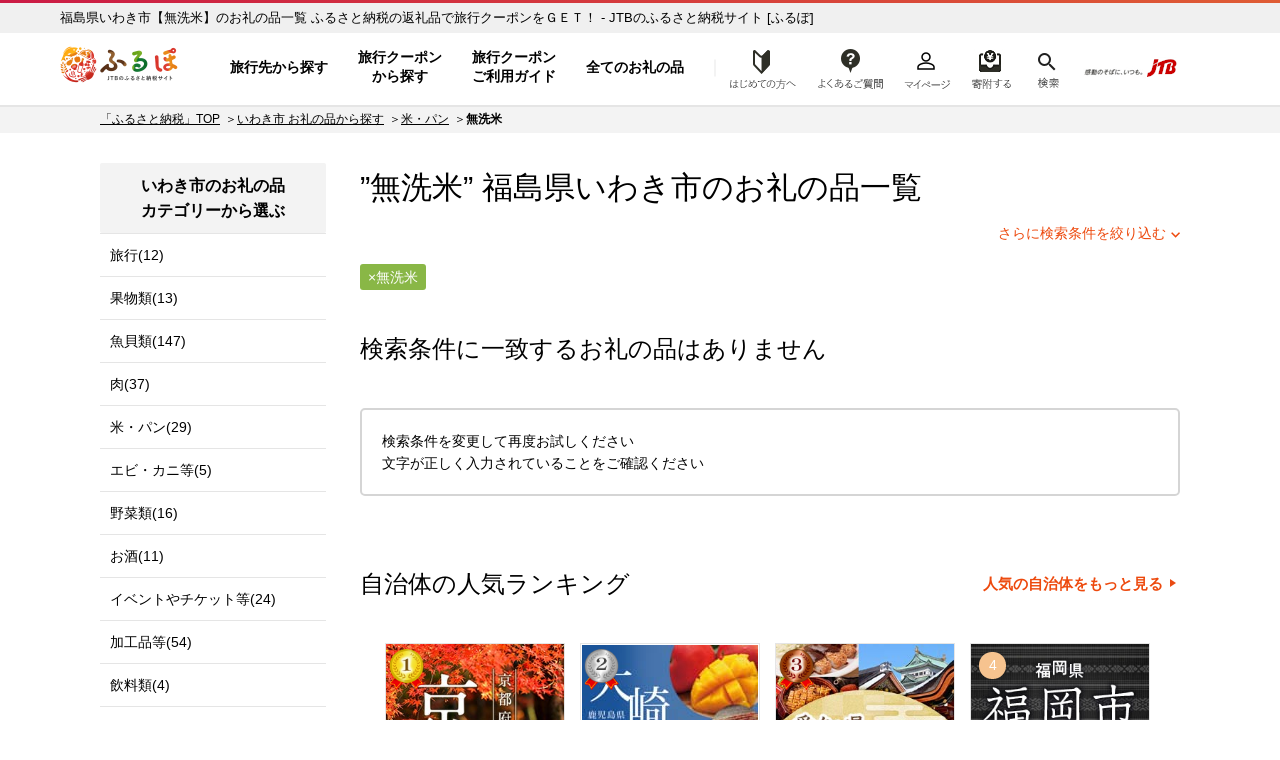

--- FILE ---
content_type: text/html; charset=UTF-8
request_url: https://furu-po.com/goods_list/072044/1/37
body_size: 18731
content:

<!DOCTYPE html>
<html lang="ja">
<head>
	<meta charset="UTF-8">

	<title>福島県いわき市 【無洗米】のお礼の品一覧 | JTBのふるさと納税サイト&nbsp;[ふるぽ]</title>
<meta name="description" content="福島県いわき市,【無洗米】のお礼の品一覧,ふるさと納税の返礼品でJTBの「旅行クーポン」や「旅行券」、ホテル旅館の「宿泊券」をGET！選べる旅先多数、北海道から沖縄まで、ふるさと納税で旅にでかけよう。">
<meta name="keywords" content="福島県いわき市,無洗米,ふるさと納税,ふるぽ">
	<meta http-equiv="Content-Type" content="text/html; charset=utf-8">
	<meta http-equiv="Content-Style-Type" content="text/css">
	<meta http-equiv="Content-Script-Type" content="text/javascript">
	<meta name="viewport" content="width=device-width,initial-scale=1.0,minimum-scale=1.0">

	<link rel="canonical" href="https://furu-po.com/goods_list/072044/1/37">
		
	<!-- CSS in head Start -->
	
	<link rel="stylesheet" href="https://furu-po.com/css/cssreset-min.css">
	<link rel="stylesheet" href="https://furu-po.com/css/reset.css">
	<link rel="stylesheet" href="https://furu-po.com/css/style.css?2411140100">
	<link rel="stylesheet" href="https://furu-po.com/css/product.css?2008261730">
	<link rel="stylesheet" href="https://furu-po.com/css/slick.css">
	<link rel="stylesheet" href="https://furu-po.com/css/slick-theme.css">
	<link rel="stylesheet" href="https://furu-po.com/css/kendo.common.min.css">
	<link rel="stylesheet" href="https://furu-po.com/css/remodal.css">
	<link rel="stylesheet" href="https://furu-po.com/css/remodal-default-theme.css">
	<link rel="stylesheet" href="https://furu-po.com/css/meanmenu.css" media="all">
	<link rel="stylesheet" href="https://furu-po.com/css/modaal.min.css" media="all">
	<link rel="stylesheet" href="https://furu-po.com/css/new2021/common/common.css"/>

	<!-- favicon -->
    <link rel="shortcut icon" href="/favicon.ico"/>
    <link rel="apple-touch-icon" sizes="180x180" href="/apple-touch-icon.png"/>
	<!-- End favicon -->
	<!-- CSS in head End -->

	<!-- Script in head Start -->
	
<!-- Google Tag Manager -->
<script>(function(w,d,s,l,i){w[l]=w[l]||[];w[l].push({'gtm.start':
new Date().getTime(),event:'gtm.js'});var f=d.getElementsByTagName(s)[0],
j=d.createElement(s),dl=l!='dataLayer'?'&l='+l:'';j.async=true;j.src=
'https://www.googletagmanager.com/gtm.js?id='+i+dl;f.parentNode.insertBefore(j,f);
})(window,document,'script','dataLayer','GTM-PT96LD6');</script>
<!-- End Google Tag Manager -->

<script src="https://cdn-blocks.karte.io/f13eefcb8c2cca98d6a04d16f1d129a6/builder.js"></script>
	<!-- Script in head End -->

	<script type="application/ld+json">
	{"@context":"http://schema.org/","@type":"BreadcrumbList","itemListElement":[{"@type":"ListItem","position":1,"name":"JTBのふるさと納税サイト [ふるぽ]","item":"https://furu-po.com/"},{"@type":"ListItem","position":2,"name":"いわき市 お礼の品から探す","item":"https://furu-po.com/goods_list/072044"},{"@type":"ListItem","position":3,"name":"米・パン","item":"https://furu-po.com/goods_list/072044/1"},{"@type":"ListItem","position":4,"name":"無洗米"}]}	</script>

	<!-- egg start -->
	<script type="text/javascript" src="https://furu-po.com/js/common.js"></script>

	<style type="text/css">
	<!--
	/* ページャー */
	.table_none span{ color:#721B29; border:1px solid #F2C7CE; padding:3px 6px; font-size:13px; line-height:16px; background-color:#F8E3E6; font-weight:bold;}

	.table_none a,
	.table_none a:link,
	.table_none a:visited{ color:#933131; border:1px #E48F9C solid; padding:3px 6px; font-size:13px; line-height:16px;}
	.table_none a:active,
	.table_none a:hover{  color:#fff; border:1px #E05151 solid; padding:3px 6px; font-size:13px; line-height:16px; background-color:#E05151;}

	.next_page a{border:1px #039936 solid; padding:6px 6px 0px 6px;}

	.td_next_page{ padding-left:26px;padding-left:12px!important; padding-right:12px!important;}
	.next_page a:link,
	.next_page a:visited{color:#aa0000!important;}
	.next_page a:active,#contents .next_page a:hover{color: #fff!important;}

	-->
	</style>
	<!-- egg end -->

	<style type="text/css">
	<!--
	.sidenavi .side_nav_bnr {
	display: inline-block;
	width: 226px;
	margin: 0 auto 20px auto;
}
.sidenavi .side_nav_bnr ul li {
	display: inline-block;
	width: 100%;
	height: auto;
	margin: 0 0 8px 0;
}
.sidenavi .side_nav_bnr ul li:last-of-type {
	margin: 0;
}
@media(max-width:1023px){
	.sidenavi .side_nav_bnr {
		width: 94%!important;
		margin: 0 3% 0 3%;
	}
	.sidenavi .side_nav_bnr ul li {
		display: inline-block;
		float: left;
		width: 46%;
		height: auto;
		margin: 0 1.8% 10px 1.8%;
	}
	.sidenavi .side_nav_bnr ul li:last-of-type {
		margin: 0 1.6% 10px 1.6%;
	}
	.sidenavi .side_nav_bnr ul li img {
		width: 100%;
		height: auto;
	}
}
@media screen and (min-width:640px) and ( max-width:1023px) {
	.sidenavi .side_nav_bnr ul li {
		width: 31%;
		margin: 0 1% 10px 1%;
	}
	.sidenavi .side_nav_bnr ul li:last-of-type {
		margin: 0 1% 10px 1%;
	}
}
#top-topics {
	margin: 30px auto;
	padding: 0;
}
#top-topics ul {
	display: inline-block;
	margin: 0 auto 15px auto;
width: 90%;
}
#top-topics ul li {
	font-size: 15px;
	display: inline-block;
	padding: 0 8px 0 0;
	vertical-align: middle;
	margin: 0 0 15px 0;
	color: #000;
	height: 30px;
	font-weight: bold;
}
#top-topics ul  a {
}
#top-topics ul li:hover {
	color: #f37f56;
}
@media(max-width:600px){
	#top-topics {
		width: 90%;
		margin: 0 auto;
		padding: 0;
		text-align: center;
	}
	#top-topics ul {
		width: 100%;
		margin: 0 0 10px 0;
	}
	#top-topics ul li {
	padding: 0;
	margin: 0 0.5% 5px 0.5%;
	}
}
.tooltip {
	position: relative;
	display: inline-block;
	cursor: pointer;
}
.tooltip .tooltiptext {
	position: absolute;
	z-index: 1;
	bottom: 50px;
	left: 8%;
	visibility: hidden;
	width: auto;
	white-space: nowrap;
	padding: 0.5em 0.8em;
	transition: opacity 1s;
	text-align: center;
	opacity: 0;
	color: #ffffff;
	font-weight: normal;
	font-size: 14px;
	line-height: 1.4;
	border-radius: 10px;
	background-color: #f56e00;
}
.tooltip .tooltiptext::after {
	position: absolute;
	top: 100%;
	left: 50%;
	margin-left: -5px;
	content: ' ';
	border: 8px solid transparent;
	border-top-color: #f56e00;
}
.tooltip:hover .tooltiptext {
	visibility: visible;
	opacity: 1;
}
@media(max-width:600px){
.tooltip:hover .tooltiptext {
	display: none;
}
}
.top-topics_search {
	display: inline-block;
	width: 100%;
	margin: 0 0 20px 0;
	background: #f8f8f8;
}
.top-topics_search .top-topics_search_inner {
	margin: 20px 10px;
	text-align: left;
}
.top-topics_search .top-topics_search_inner .top-head-search {
	display: inline-block;
	width: 100%;
	margin: 0 0 12px 0;
}
.top-topics_search .top-topics_search_inner .top-head-search h2 {
	float: left;
	font-size: 15px;
	font-weight: bold;
	margin-right: 20px;
	line-height: 36px;
}
.top-topics_search .top-topics_search_inner .top-head-search input[type="text"] {
	float: left;
	width: 500px;
	padding: 5px 10px 3px 10px;
	margin: 0 10px 0 0;
	background: #fff;
	border: 0;
	font-size: 17px;
	border: 1px #dcdcdc solid;
	box-shadow: 3px 3px 3px rgba(0, 0, 0, 0.3) inset;
}
.top-topics_search .top-topics_search_inner .top-head-search input.btn {
	float: left;
	margin: 0;
	width: 80px;
	font-size: 17px;
	padding: 4px 0;
	background: #89b746;
	border: 0;
	color: #ffffff;
	border-radius: 2px;
	-webkit-border-radius: 2px;
	-moz-border-radius: 2px;
	cursor: pointer;
	outline: none;
}
	-->
	</style>
	
</head>

<body>
<div id="wrapper">

	<!--  HEADER Start  -->
	<!-- Google Tag Manager (noscript) -->
<noscript><iframe src="https://www.googletagmanager.com/ns.html?id=GTM-PT96LD6"
				  height="0" width="0" style="display:none;visibility:hidden"></iframe></noscript>
<!-- End Google Tag Manager (noscript) -->

	<header class="header-global">
		<div class="inner-wrap">

			<!--  PC Header Start  -->
			<div class="head-pc">
				<p id="h1-Title">
					<a href="https://furu-po.com/">ふるぽ　JTBのふるさと納税サイト</a>
				</p>
									<p class="head_read">福島県いわき市【無洗米】のお礼の品一覧  ふるさと納税の返礼品で旅行クーポンをＧＥＴ！ - JTBのふるさと納税サイト&nbsp;[ふるぽ]</p>
								<nav class="head-nav" style="display: none;">
					<ul class="head-nav-txt">
						<li class="nav01">
							<a href="https://furu-po.com/area">旅行先から探す</a>
						</li>
						<li class="nav02">
							<a href="https://furu-po.com/coupon">旅行クーポン<br>から探す</a>
						</li>
						<li class="nav04">
							<a href="https://furu-po.com/travel">旅行クーポン<br>ご利用ガイド</a>
						</li>
						<li class="nav03 btn-toggle"><a href="#">全てのお礼の品</a></li>
						<div class="toggle_box collapsible">
							<div class="item-list">
								<div class="mark"></div>
								<div class="hide_menu btn-close">閉じる</div>

								<div class="toggle-ttl border-bottom"><a href="https://furu-po.com/ranking.php">ランキング</a></div>
								<div class="toggle-ttl"><a href="https://furu-po.com/lg_list.php">地域から探す</a></div>
								<ul class="toggle-nav-lg">
									<li><a href="https://furu-po.com/lg_list/hokkaido">北海道</a></li>
									<li><a href="https://furu-po.com/lg_list/tohoku">東北</a></li>
									<li><a href="https://furu-po.com/lg_list/kanto">関東</a></li>
									<li><a href="https://furu-po.com/lg_list/chubu">中部</a></li>
									<li><a href="https://furu-po.com/lg_list/kinki">近畿</a></li>
									<li><a href="https://furu-po.com/lg_list/chugoku">中国</a></li>
									<li><a href="https://furu-po.com/lg_list/shikoku">四国</a></li>
									<li><a href="https://furu-po.com/lg_list/kyushu">九州</a></li>
									<li><a href="https://furu-po.com/lg_list/okinawa">沖縄</a></li>
								</ul>
								<div class="toggle-ttl"><p>カテゴリーから探す</p></div>

								<!--  お礼の品からさがす Start  -->
								<ul><li><a href="https://furu-po.com/goods_list/280"><img src="https://furu-po.com/s3img/category/280.jpg" alt="旅行" /><h3>旅行(2538)</h3></a></li>
<li><a href="https://furu-po.com/goods_list/7"><img src="https://furu-po.com/s3img/category/7.jpg" alt="果物類" /><h3>果物類(10925)</h3></a></li>
<li><a href="https://furu-po.com/goods_list/3"><img src="https://furu-po.com/s3img/category/3.jpg" alt="魚貝類" /><h3>魚貝類(6245)</h3></a></li>
<li><a href="https://furu-po.com/goods_list/2"><img src="https://furu-po.com/s3img/category/2.jpg" alt="肉" /><h3>肉(9860)</h3></a></li>
<li><a href="https://furu-po.com/goods_list/1"><img src="https://furu-po.com/s3img/category/1.jpg" alt="米・パン" /><h3>米・パン(5128)</h3></a></li>
<li><a href="https://furu-po.com/goods_list/5"><img src="https://furu-po.com/s3img/category/5.jpg" alt="エビ・カニ等" /><h3>エビ・カニ等(992)</h3></a></li>
<li><a href="https://furu-po.com/goods_list/6"><img src="https://furu-po.com/s3img/category/6.jpg" alt="野菜類" /><h3>野菜類(1598)</h3></a></li>
<li><a href="https://furu-po.com/goods_list/8"><img src="https://furu-po.com/s3img/category/8.jpg" alt="お酒" /><h3>お酒(5432)</h3></a></li>
<li><a href="https://furu-po.com/goods_list/10"><img src="https://furu-po.com/s3img/category/10.jpg" alt="イベントやチケット等" /><h3>イベントやチケット等(4897)</h3></a></li>
<li><a href="https://furu-po.com/goods_list/20"><img src="https://furu-po.com/s3img/category/20.jpg" alt="加工品等" /><h3>加工品等(10647)</h3></a></li>
<li><a href="https://furu-po.com/goods_list/31"><img src="https://furu-po.com/s3img/category/31.jpg" alt="飲料類" /><h3>飲料類(4488)</h3></a></li>
<li><a href="https://furu-po.com/goods_list/32"><img src="https://furu-po.com/s3img/category/32.jpg" alt="菓子" /><h3>菓子(5794)</h3></a></li>
<li><a href="https://furu-po.com/goods_list/33"><img src="https://furu-po.com/s3img/category/33.jpg" alt="麺類" /><h3>麺類(1685)</h3></a></li>
<li><a href="https://furu-po.com/goods_list/34"><img src="https://furu-po.com/s3img/category/34.jpg" alt="家具・装飾品" /><h3>家具・装飾品(13666)</h3></a></li>
<li><a href="https://furu-po.com/goods_list/35"><img src="https://furu-po.com/s3img/category/35.jpg" alt="美容" /><h3>美容(2278)</h3></a></li>
<li><a href="https://furu-po.com/goods_list/125"><img src="https://furu-po.com/s3img/category/125.jpg" alt="調味料・油" /><h3>調味料・油(2087)</h3></a></li>
<li><a href="https://furu-po.com/goods_list/136"><img src="https://furu-po.com/s3img/category/136.jpg" alt="雑貨・日用品" /><h3>雑貨・日用品(29385)</h3></a></li>
<li><a href="https://furu-po.com/goods_list/144"><img src="https://furu-po.com/s3img/category/144.jpg" alt="ファッション" /><h3>ファッション(13556)</h3></a></li>
<li><a href="https://furu-po.com/goods_list/152"><img src="https://furu-po.com/s3img/category/152.jpg" alt="感謝状等" /><h3>感謝状等(40)</h3></a></li>
<li><a href="https://furu-po.com/goods_list/166"><img src="https://furu-po.com/s3img/category/166.jpg" alt="地域のお礼の品" /><h3>地域のお礼の品(1551)</h3></a></li>
<li><a href="https://furu-po.com/goods_list/176"><img src="https://furu-po.com/s3img/category/176.jpg" alt="卵（鶏、烏骨鶏等）" /><h3>卵（鶏、烏骨鶏等）(207)</h3></a></li>
<li><a href="https://furu-po.com/goods_list/281"><img src="https://furu-po.com/s3img/category/281.jpg" alt="鍋セット" /><h3>鍋セット(849)</h3></a></li>
<li><a href="https://furu-po.com/goods_list/1150"><img src="https://furu-po.com/s3img/category/1150.jpg" alt="コロナ被害事業者支援" /><h3>コロナ被害事業者支援(36)</h3></a></li>
<li><a href="https://furu-po.com/goods_list/1223"><img src="https://furu-po.com/s3img/category/1223.jpg" alt="スポーツ・アウトドア" /><h3>スポーツ・アウトドア(4133)</h3></a></li>
<li><a href="https://furu-po.com/goods_list/135"><img src="https://furu-po.com/s3img/category/135.jpg" alt="民芸品・工芸品" /><h3>民芸品・工芸品(13311)</h3></a></li>
<li><a href="https://furu-po.com/goods_list/1200"><img src="https://furu-po.com/s3img/category/1200.jpg" alt="電化製品" /><h3>電化製品(2599)</h3></a></li>
<li><a href="https://furu-po.com/goods_list.php?events=search&キーワード=ギフト：ギフト対象商品&検索=検索"><img src="https://furu-po.com/s3img/category/gift_01.png" alt="ギフト商品" /><h3>ギフト対象商品(3545)</h3></a></li>
</ul>
								<!--  お礼の品からさがす Start  -->

							</div>
						</div>
						<li class="nav08 btn-toggle"><a href="https://furu-po.com/first01.php">はじめての方へ</a></li>
						<div class="toggle_box3 collapsible">
							<div class="item-list">
								<div class="mark"></div>
								<div class="hide_menu3 btn-close">閉じる</div>

								<!--  はじめての方へ Start  -->
								
	<ul>
		<li class="fnav01"><a href="https://furu-po.com/first01.php">ふるさと納税とは？</a></li>
		<li class="fnav02"><a href="https://furu-po.com/first02.php">便利なポイント制？</a></li>
		<li class="fnav03"><a href="https://furu-po.com/first03.php">ふるぽとは？</a></li>
		<li class="fnav04"><a href="https://furu-po.com/first04.php">ふるさと納税の流れ</a></li>
		<li class="fnav05"><a href="https://furu-po.com/first05.php">控除上限を計算する</a></li>
	</ul>

								<!--  はじめての方へ Start  -->

							</div>
						</div>
					</ul>
				</nav>

				<nav class="help">
					<ul>
						<li class="nav09"><a href="https://faq.furu-po.com/?site_domain=donor">よくあるご質問</a></li>
						<li class="nav05"><a href="https://furu-po.com/mypage/">マイページ</a></li>
						<li class="nav06 nav-cart"><a href="https://furu-po.com/cart.php">寄附するリスト</a></li>
						<li class="nav07 btn-toggle"><a href="https://furu-po.com/save_search_keyword.php">検索</a></li>
						<div class="toggle_box2 collapsible">
							<div class="mark"></div>
							<div class="hide_menu2 btn-close">×</div>
							<form action="https://furu-po.com/save_search_keyword.php" name="form_events_header" method="GET">
								<strong>探したいお礼の品は何ですか？</strong>
								<input name="events" type="hidden" value="search">
								<input type="text" name="キーワード" placeholder="キーワード入力"/>
								<input type="submit" name="検索" value="検索" class="btn" />
							</form>
						</div>
					</ul>
					<a href="https://www.jtb.co.jp/" target="_blank" rel="noopener noreferrer"><img src="https://furu-po.com/img/jtb_logo_190927.png" alt="感動のそばに、いつも。JTB" /></a>
				</nav>
			</div><!--  PC Header End  -->

			<!--  SP Header Start  -->
			<div class="head-sp">
				<p id="h1-Title">
					<a href="https://furu-po.com/">ふるぽ　JTBのふるさと納税サイト</a>
				</p>
									<p class="head_read">福島県いわき市【無洗米】のお礼の品一覧  ふるさと納税の返礼品で旅行クーポンをＧＥＴ！ - JTBのふるさと納税サイト&nbsp;[ふるぽ]</p>
								<nav class="help">
					<ul>
						<li class="nav08"><a href="https://furu-po.com/first01.php">はじめての方へ</a></li>
						<li class="nav09"><a href="https://faq.furu-po.com/?site_domain=donor">よくあるご質問</a></li>
						<li class="nav05"><a href="https://furu-po.com/mypage/">マイページ</a></li>
						<li class="nav06 nav-cart"><a href="https://furu-po.com/cart.php">寄附する</a></li>
					</ul>
				</nav>
				<div class="jtb-logo"><a href="https://www.jtb.co.jp/" target="_blank" rel="noopener noreferrer"><img src="https://furu-po.com/img/jtb_logo_sp.png" alt="感動のそばに、いつも。JTB" /></a></div>
				<div class="sp-head-nav">
					<div class="head-search">
						<form action="https://furu-po.com/save_search_keyword.php" name="form_events_header" method="GET">
							<input name="events" type="hidden" value="search">
							<input type="text" name="キーワード" placeholder="キーワード入力"/>
							<input type="image" src="https://furu-po.com/img/new2021/common/icon_search.png" alt="検索" class="btn">
						</form>
					</div>

					<nav class="head-nav-sp">
					<ul>
						<li class="nav01">
							<a href="https://furu-po.com/area">旅行先から探す</a>
						</li>
						<li class="nav02">
							<a href="https://furu-po.com/coupon">旅行クーポン<br>から探す</a>
						</li>
						<li class="nav04">
							<a href="https://furu-po.com/travel">旅行クーポン<br>ご利用ガイド</a>
						</li>
						<li class="nav03 btn-toggle"><a href="#">全ての<br>お礼の品</a></li>

						<div class="toggle_box collapsible">
							<div class="item-list">
								<div class="hide_menu btn-close"></div>

								<p class="nav-ttl">全てのお礼の品</p>
								<div class="toggle-ttl"><a href="https://furu-po.com/ranking.php">ランキング</a></div>
								<div class="toggle-ttl accordion-trigger border-top"><p>地域から探す</p></div>
									<ul class="accordion-cont">
									<li><a href="https://furu-po.com/lg_list.php">地域から探すTOP</a></li>
										<li><a href="https://furu-po.com/lg_list/hokkaido">北海道</a></li>
										<li><a href="https://furu-po.com/lg_list/tohoku">東北</a></li>
										<li><a href="https://furu-po.com/lg_list/kanto">関東</a></li>
										<li><a href="https://furu-po.com/lg_list/chubu">中部</a></li>
										<li><a href="https://furu-po.com/lg_list/kinki">近畿</a></li>
										<li><a href="https://furu-po.com/lg_list/chugoku">中国</a></li>
										<li><a href="https://furu-po.com/lg_list/shikoku">四国</a></li>
										<li><a href="https://furu-po.com/lg_list/kyushu">九州</a></li>
										<li><a href="https://furu-po.com/lg_list/okinawa">沖縄</a></li>
									</ul>
									<div class="toggle-ttl border-top accordion-trigger"><p>カテゴリーから探す</p></div>

									<!--  お礼の品からさがす Start  -->
									<ul class="accordion-cont"><li><a href="https://furu-po.com/goods_list/280">旅行(2538)</a></li>
<li><a href="https://furu-po.com/goods_list/7">果物類(10925)</a></li>
<li><a href="https://furu-po.com/goods_list/3">魚貝類(6245)</a></li>
<li><a href="https://furu-po.com/goods_list/2">肉(9860)</a></li>
<li><a href="https://furu-po.com/goods_list/1">米・パン(5128)</a></li>
<li><a href="https://furu-po.com/goods_list/5">エビ・カニ等(992)</a></li>
<li><a href="https://furu-po.com/goods_list/6">野菜類(1598)</a></li>
<li><a href="https://furu-po.com/goods_list/8">お酒(5432)</a></li>
<li><a href="https://furu-po.com/goods_list/10">イベントやチケット等(4897)</a></li>
<li><a href="https://furu-po.com/goods_list/20">加工品等(10647)</a></li>
<li><a href="https://furu-po.com/goods_list/31">飲料類(4488)</a></li>
<li><a href="https://furu-po.com/goods_list/32">菓子(5794)</a></li>
<li><a href="https://furu-po.com/goods_list/33">麺類(1685)</a></li>
<li><a href="https://furu-po.com/goods_list/34">家具・装飾品(13666)</a></li>
<li><a href="https://furu-po.com/goods_list/35">美容(2278)</a></li>
<li><a href="https://furu-po.com/goods_list/125">調味料・油(2087)</a></li>
<li><a href="https://furu-po.com/goods_list/136">雑貨・日用品(29385)</a></li>
<li><a href="https://furu-po.com/goods_list/144">ファッション(13556)</a></li>
<li><a href="https://furu-po.com/goods_list/152">感謝状等(40)</a></li>
<li><a href="https://furu-po.com/goods_list/166">地域のお礼の品(1551)</a></li>
<li><a href="https://furu-po.com/goods_list/176">卵（鶏、烏骨鶏等）(207)</a></li>
<li><a href="https://furu-po.com/goods_list/281">鍋セット(849)</a></li>
<li><a href="https://furu-po.com/goods_list/1150">コロナ被害事業者支援(36)</a></li>
<li><a href="https://furu-po.com/goods_list/1223">スポーツ・アウトドア(4133)</a></li>
<li><a href="https://furu-po.com/goods_list/135">民芸品・工芸品(13311)</a></li>
<li><a href="https://furu-po.com/goods_list/1200">電化製品(2599)</a></li>
<li><a href="https://furu-po.com/goods_list.php?events=search&キーワード=ギフト：ギフト対象商品&検索=検索">ギフト対象商品(3545)</a></li>
</ul>
									<!--  お礼の品からさがす Start  -->
							</div>
						</div>
					</ul>
				</nav>
				</div>
			</div><!--  SP Header End  -->

		</div>
	</header>


	
	<!--  HEADER End  -->

<form name="form_events" id="form_events" action="/goods_list.php" method="GET"  enctype="multipart/form-data" >
<input name="events" type="hidden" value="search">
<input name="lg" type="hidden" value="072044">
<input name="category" type="hidden" value="1">
<input name="subcategory" type="hidden" value="37">
<input name="sub2category" type="hidden" value="">
<input name="amount" type="hidden" value="">
<input name="area" type="hidden" value="">
<input name="pref" type="hidden" value="">
<input name="sort" type="hidden" value="">
<input name="id" type="hidden">
<input name="p" type="hidden" value="">
<input name="キーワード" type="hidden" value="">


	<!-- MainContent Start 2Column -->
	<section class="column">

		<div class="topic-path"><ul class="breadcrumb"><li><a href="https://furu-po.com/">「ふるさと納税」TOP</a></li><li><a href="https://furu-po.com/goods_list/072044">いわき市 お礼の品から探す</a></li><li><a href="https://furu-po.com/goods_list/072044/1">米・パン</a></li><li class="current"><strong>無洗米</strong></li></ul></div>
		<div class="two-column lg-page">

			<!-- MainContent Start -->
			<div class="maincontent">

				<!-- Search -->
				<div class="search">

					<div class="search-result">

						<h1>”無洗米”&nbsp;福島県<a href="https://furu-po.com/lg_list/tohoku/fukushima/072044">いわき市</a>のお礼の品一覧</h1>
						
						<div class="refine"><a href="#" data-remodal-target="modal">さらに検索条件を絞り込む</a></div>

						<!-- SubCategory Menu Start -->
												<!-- SubCategory Menu end -->

						<div class="sub-category">
							<div class="condition">
								<div class="tag" name="conditions" id="conditions_subcategory_1_37"><p>無洗米</p></div>							</div>
						</div>
					</div>

					<div class="remodal" data-remodal-id="modal">
						<a data-remodal-action="close" class="remodal-close"></a>
						<div class="popup">
							<div class="popup_head">
								<h2>検索条件を変更する</h2>
								<p>今指定している検索条件に加えて、さらにあなたのお好きな条件で絞り込むことができます</p>
							</div>
							<div class="popup_body" style="height: auto;" >

																<h3>選択中の自治体</h3>
								<ul>
									<li class="current"><a href="javascript:void(0)" onClick="return false;">福島県いわき市</a></li>
								</ul>
								
								<h3>寄附金額</h3>
								<ul id="condition_amount">
									<li id="amount_9999"><a href="javascript:void(0)" onClick="return false;">～9,999円</a></li>
									<li id="amount_19999"><a href="javascript:void(0)" onClick="return false;">～19,999円</a></li>
									<li id="amount_20000-49999"><a href="javascript:void(0)" onClick="return false;">20,000円～49,999円</a></li>
									<li id="amount_50000"><a href="javascript:void(0)" onClick="return false;">50,000円～</a></li>
									<li id="amount_100000"><a href="javascript:void(0)" onClick="return false;">100,000円～</a></li>
									<li id="amount_200000"><a href="javascript:void(0)" onClick="return false;">200,000円～</a></li>
									<li id="amount_500000"><a href="javascript:void(0)" onClick="return false;">500,000円～</a></li>
									<li id="amount_1000000"><a href="javascript:void(0)" onClick="return false;">1,000,000円～</a></li>
								</ul>

								
								
							</div>
							<div class="popup_foot">
							<a href="#" name="do_search">この条件で検索する</a>
							</div>
						</div>
					</div>

					<!-- ジャンプボタン Start -->
									<!--<div id="top-topics">
					<ul>
						<a href="/goods_recommend_list.php" target="_blank"><li class="topics_osusume">
							<div class="tooltip">
							<picture>
								<source media="(max-width:600px)" srcset="/s3img/keyword/topics_osusume_sp.png">
								<img src="/s3img/keyword/topics_osusume.png" alt="スタッフおすすめ">
							</picture>
							<span class="tooltiptext">今週の特集はこちら<br>
							～趣味を楽しもう。～</span>
							</div>
						</li></a>
						<a href="/today_pick_up_list.php" target="_blank"><li class="topics_pickup">
							<picture>
								<source media="(max-width:600px)" srcset="/s3img/keyword/topics_pickup_sp.png">
								<img src="/s3img/keyword/topics_pickup.png" alt="本日のピックアップ">
							</picture>
						</li></a>
						<a href="/small_quantity_goods_list.php" target="_blank"><li class="topics_close">
							<picture>
								<source media="(max-width:600px)" srcset="/s3img/keyword/topics_close_sp.png">
								<img src="/s3img/keyword/topics_close.png" alt="受付終了間近">
							</picture>
						</li></a>
					</ul>
				</div>--><!-- TOP TOPICS End -->					<!-- ジャンプボタン End -->

					<div class="search-list">
											<h2>検索条件に一致するお礼の品はありません</h2>
						<div class="error">検索条件を変更して再度お試しください<br />
						文字が正しく入力されていることをご確認ください</div>

					<br/><br/><br/>

					<!-- 自治体の人気ランキング Start -->
					<div class="ranking">
						<h2>自治体の人気ランキング</h2>
						<div class="more-btn"><a href="https://furu-po.com/ranking.php#today">人気の自治体をもっと見る</a></div>

						<div class="regular2 page-slider"><div class="slide"><div class="box"><div class="photo">
<div  class="rank rank01" >1</div>
<a href="https://furu-po.com/lg_list/kinki/kyoto/261000"><img src="https://furu-po.com/s3img/lg/261000/rank.jpg" alt="京都府&nbsp;京都市" class="img" /></a></div>
<h3><a href="https://furu-po.com/lg_list/kinki/kyoto/261000">京都府&nbsp;京都市</a></h3><p>心のふるさと、京都を未来に引き継いでいくため、ご寄附をお願いします。</p>
</div></div>
<div class="slide"><div class="box"><div class="photo">
<div  class="rank rank02" >2</div>
<a href="https://furu-po.com/lg_list/kyushu/kagoshima/464686"><img src="https://furu-po.com/s3img/lg/464686/rank.jpg" alt="鹿児島県&nbsp;大崎町" class="img" /></a></div>
<h3><a href="https://furu-po.com/lg_list/kyushu/kagoshima/464686">鹿児島県&nbsp;大崎町</a></h3><p>豊かな自然が宝物　みんなで紡ぐ　結いの町</p>
</div></div>
<div class="slide"><div class="box"><div class="photo">
<div  class="rank rank03" >3</div>
<a href="https://furu-po.com/lg_list/chubu/aichi/231002"><img src="https://furu-po.com/s3img/lg/231002/rank.jpg" alt="愛知県&nbsp;名古屋市" class="img" /></a></div>
<h3><a href="https://furu-po.com/lg_list/chubu/aichi/231002">愛知県&nbsp;名古屋市</a></h3><p>名古屋市のより良いまちづくりのために、ご支援とご協力をお願いいたします。</p>
</div></div>
<div class="slide"><div class="box"><div class="photo">
<div  class="rank other " >4</div>
<a href="https://furu-po.com/lg_list/kyushu/fukuoka/401307"><img src="https://furu-po.com/s3img/lg/401307/rank.jpg" alt="福岡県&nbsp;福岡市" class="img" /></a></div>
<h3><a href="https://furu-po.com/lg_list/kyushu/fukuoka/401307">福岡県&nbsp;福岡市</a></h3><p>福岡市では、「FUKUOKA　NEXT」として、様々な分野で、福岡を次のステージへと飛躍させるチャレンジを行っています。<br>
　<br>
その中で、皆様からの寄付を活用し、様々な取組みを進めています。<br>
　<br>
あなたからの寄付で、福岡市はますます魅力あふれる都市に！<br>
ぜひ、福岡市を応援してください！</p>
</div></div>
<div class="slide"><div class="box"><div class="photo">
<div  class="rank other " >5</div>
<a href="https://furu-po.com/lg_list/kinki/wakayama/303666"><img data-lazy="https://furu-po.com/s3img/lg/303666/rank.jpg" src="https://furu-po.com/img/brank.gif" alt="和歌山県&nbsp;有田川町" class="img" /></a></div>
<h3><a href="https://furu-po.com/lg_list/kinki/wakayama/303666">和歌山県&nbsp;有田川町</a></h3><p>有田川町のより良いまちづくりのために、ご支援とご協力をお願いいたします。</p>
</div></div>
<div class="slide"><div class="box"><div class="photo">
<div  class="rank other " >6</div>
<a href="https://furu-po.com/lg_list/hokkaido/hokkaido/012041"><img data-lazy="https://furu-po.com/s3img/lg/012041/rank.jpg" src="https://furu-po.com/img/brank.gif" alt="北海道&nbsp;旭川市" class="img" /></a></div>
<h3><a href="https://furu-po.com/lg_list/hokkaido/hokkaido/012041">北海道&nbsp;旭川市</a></h3><p>旭川市は、旭山動物園や旭川家具で知られるほか、道内有数の米どころでもあります。旭川市の魅力あるまちづくりのために、ご支援とご協力をお願いいたします。</p>
</div></div>
<div class="slide"><div class="box"><div class="photo">
<div  class="rank other " >7</div>
<a href="https://furu-po.com/lg_list/kinki/hyogo/281000"><img data-lazy="https://furu-po.com/s3img/lg/281000/rank.jpg" src="https://furu-po.com/img/brank.gif" alt="兵庫県&nbsp;神戸市" class="img" /></a></div>
<h3><a href="https://furu-po.com/lg_list/kinki/hyogo/281000">兵庫県&nbsp;神戸市</a></h3><p>神戸市の魅力は、神戸牛やスイーツなどのグルメ、港や六甲山の自然、夜景。　<br>
神戸を代表する品々を返礼品としてご用意しました。</p>
</div></div>
<div class="slide"><div class="box"><div class="photo">
<div  class="rank other " >8</div>
<a href="https://furu-po.com/lg_list/chubu/niigata/152269"><img data-lazy="https://furu-po.com/s3img/lg/152269/rank.jpg" src="https://furu-po.com/img/brank.gif" alt="新潟県&nbsp;南魚沼市" class="img" /></a></div>
<h3><a href="https://furu-po.com/lg_list/chubu/niigata/152269">新潟県&nbsp;南魚沼市</a></h3><p>南魚沼市がめざす将来像&nbsp;&nbsp;『自然・人・産業の和で築く安心のまち』の実現のために大切に使わせていただきます。</p>
</div></div>
<div class="slide"><div class="box"><div class="photo">
<div  class="rank other " >9</div>
<a href="https://furu-po.com/lg_list/kanto/kanagawa/141305"><img data-lazy="https://furu-po.com/s3img/lg/141305/rank.jpg" src="https://furu-po.com/img/brank.gif" alt="神奈川県&nbsp;川崎市" class="img" /></a></div>
<h3><a href="https://furu-po.com/lg_list/kanto/kanagawa/141305">神奈川県&nbsp;川崎市</a></h3><p>川崎市を応援してくれる方を増やすとともに、地元経済の活性化につなげるため制度に取り組んでいます。返礼品を通じて「川崎」をぜひ体感してください！</p>
</div></div>
<div class="slide"><div class="box"><div class="photo">
<div  class="rank other " >10</div>
<a href="https://furu-po.com/lg_list/chubu/shizuoka/221007"><img data-lazy="https://furu-po.com/s3img/lg/221007/rank.jpg" src="https://furu-po.com/img/brank.gif" alt="静岡県&nbsp;静岡市" class="img" /></a></div>
<h3><a href="https://furu-po.com/lg_list/chubu/shizuoka/221007">静岡県&nbsp;静岡市</a></h3><p>静岡市のより良いまちづくりのために、ご支援とご協力をお願いいたします。</p>
</div></div>
<div class="slide"><div class="box"><div class="photo">
<div  class="rank other " >11</div>
<a href="https://furu-po.com/lg_list/kinki/wakayama/302015"><img data-lazy="https://furu-po.com/s3img/lg/302015/rank.jpg" src="https://furu-po.com/img/brank.gif" alt="和歌山県&nbsp;和歌山市" class="img" /></a></div>
<h3><a href="https://furu-po.com/lg_list/kinki/wakayama/302015">和歌山県&nbsp;和歌山市</a></h3><p>和歌山市のことを知ってほしい！和歌山市の魅力に気づいてほしい！そして和歌山市に来てほしい！</p>
</div></div>
<div class="slide"><div class="box"><div class="photo">
<div  class="rank other " >12</div>
<a href="https://furu-po.com/lg_list/tohoku/miyagi/042081"><img data-lazy="https://furu-po.com/s3img/lg/042081/rank.jpg" src="https://furu-po.com/img/brank.gif" alt="宮城県&nbsp;角田市" class="img" /></a></div>
<h3><a href="https://furu-po.com/lg_list/tohoku/miyagi/042081">宮城県&nbsp;角田市</a></h3><p>市民力咲き誇る。角田市<br>
安心して、いきいきと、誇らしく暮らせるまち<br>
宮城県の南部に位置し、阿武隈川の恵みのもとに発展した角田市（かくだし）は、平安時代に建築された宮城県最古の木造建築であり重要文化財の高蔵寺阿弥陀堂と、最新の技術である宇宙航空研究開発機構（JAXA）の研究開発拠点があり、悠久の歴史と最新技術のコントラストが魅力のまちです。<br>
市内でロケットエンジンの開発を行っていることから、市の真ん中に位置する台山公園にはH2ロケット実物大模型があり、その横にあるスペースタワー展望台からは市全体を展望　することができます。<br>
古くからは米、野菜、果樹、畜産等の農業が盛んであり、平成31年4月には産直販売の拠点である「道の駅かくだ」がオープンしました。</p>
</div></div>
</div>					</div>
					<!-- 自治体の人気ランキング End -->

					<!-- 人気のお礼の品 Start -->
					<div class="popular">
						<h2>人気のお礼の品</h2>
						<div class="more-btn"><a href="https://furu-po.com/ranking.php#ranking-item">人気のお礼の品をもっと見る</a></div>

						<div class="regular2 page-slider"><div class="slide slick-slide">
<div class="box">
<div class="photo">
<a href="https://furu-po.com/goods_detail.php?id=16312733" target="_blank" rel="noopener noreferrer">
<img src="https://furu-po.com/s3img/thumb/goods_img/1/16312733/20251202231753/23664511.thumb.jpg" alt="ランキング&nbsp;1位&nbsp;獲得！&nbsp;うなぎ&nbsp;鹿児島県産&nbsp;長蒲焼&nbsp;2尾&nbsp;合計&nbsp;330g&nbsp;以上&nbsp;国産&nbsp;うなぎ&nbsp;鰻&nbsp;ウナギ&nbsp;蒲焼き&nbsp;蒲焼&nbsp;かばやき&nbsp;魚&nbsp;魚介&nbsp;魚貝&nbsp;海鮮&nbsp;うな重&nbsp;ひつまぶし&nbsp;蒲焼&nbsp;訳あり&nbsp;ギフト&nbsp;人気&nbsp;おすすめ&nbsp;鹿児島県&nbsp;大崎町&nbsp;大隅半島&nbsp;&nbsp;A703" class="img" /></a></div>
<h3><a href="https://furu-po.com/goods_detail.php?id=16312733" target="_blank" rel="noopener noreferrer">ランキング&nbsp;1位&nbsp;獲得！&nbsp;うなぎ&nbsp;鹿児島県産&nbsp;長蒲焼&nbsp;2尾&nbsp;合計&nbsp;330g&nbsp;以上&nbsp;国産&nbsp;うなぎ&nbsp;鰻&nbsp;ウナギ&nbsp;蒲焼き&nbsp;蒲焼&nbsp;かばやき&nbsp;魚&nbsp;魚介&nbsp;魚貝&nbsp;海鮮&nbsp;うな重&nbsp;ひつまぶし&nbsp;蒲焼&nbsp;訳あり&nbsp;ギフト&nbsp;人気&nbsp;おすすめ&nbsp;鹿児島県&nbsp;大崎町&nbsp;大隅半島&nbsp;&nbsp;A703</a></h3>
<div class="item-info">
<div class="pt">交換pt:
<div class="right">3,900<span>pt</span></div></div>
<div class="price">参考寄附額:
<div class="right">13,000<span>円</span></div></div>
<div class="id">管理番号:
<div class="right">A703</div></div>
</div>
<div class="icon kyushu">
  <a class="icon kyushu" href="https://furu-po.com/lg_list/kyushu">九州地方</a>
</div>
<div class="region">
  <a href="https://furu-po.com/lg_list/kyushu/kagoshima">鹿児島県</a>&nbsp;<a href="https://furu-po.com/lg_list/kyushu/kagoshima/464686">大崎町</a></div>
</div>
</div>
<div class="slide slick-slide">
<div class="box">
<div class="photo">
<a href="https://furu-po.com/goods_detail.php?id=13501546" target="_blank" rel="noopener noreferrer">
<img src="https://furu-po.com/s3img/thumb/goods_img/1/13501546/20241226153448/17782942.thumb.jpg" alt="【アマン京都】ホテル宿泊ギフト券&nbsp;30万円(ホテルの宿泊に利用可)［&nbsp;京都&nbsp;鷹峯&nbsp;隠れ家&nbsp;非日常&nbsp;別世界&nbsp;ホテル&nbsp;宿泊&nbsp;ギフト券&nbsp;割引券&nbsp;割引&nbsp;チケット&nbsp;宿泊券&nbsp;人気&nbsp;おすすめ&nbsp;ホテル&nbsp;宿泊&nbsp;旅行&nbsp;観光&nbsp;グルメ&nbsp;ふるさと納税&nbsp;］&nbsp;" class="img" /></a></div>
<h3><a href="https://furu-po.com/goods_detail.php?id=13501546" target="_blank" rel="noopener noreferrer">【アマン京都】ホテル宿泊ギフト券&nbsp;30万円(ホテルの宿泊に利用可)［&nbsp;京都&nbsp;鷹峯&nbsp;隠れ家&nbsp;非日常&nbsp;別世界&nbsp;ホテル&nbsp;宿泊&nbsp;ギフト券&nbsp;割引券&nbsp;割引&nbsp;チケット&nbsp;宿泊券&nbsp;人気&nbsp;おすすめ&nbsp;ホテル&nbsp;宿泊&nbsp;旅行&nbsp;観光&nbsp;グルメ&nbsp;ふるさと納税&nbsp;］&nbsp;</a></h3>
<div class="item-info">
<div class="pt">交換pt:
<div class="right">300,000<span>pt</span></div></div>
<div class="price">参考寄附額:
<div class="right">1,000,000<span>円</span></div></div>
<div class="id">管理番号:
<div class="right">A-NM008</div></div>
</div>
<div class="icon kinki">
  <a class="icon kinki" href="https://furu-po.com/lg_list/kinki">近畿地方</a>
</div>
<div class="region">
  <a href="https://furu-po.com/lg_list/kinki/kyoto">京都府</a>&nbsp;<a href="https://furu-po.com/lg_list/kinki/kyoto/261000">京都市</a></div>
</div>
</div>
<div class="slide slick-slide">
<div class="box">
<div class="photo">
<a href="https://furu-po.com/goods_detail.php?id=1414430" target="_blank" rel="noopener noreferrer">
<img src="https://furu-po.com/s3img/thumb/goods_img/1/1414430/20250528180524/20285159.thumb.jpg" alt="【京セラ】クレサンベール〈ルビー・天然ダイヤモンド〉ペンダント【1.00ct/7月誕生石/プラチナ】" class="img" /></a></div>
<h3><a href="https://furu-po.com/goods_detail.php?id=1414430" target="_blank" rel="noopener noreferrer">【京セラ】クレサンベール〈ルビー・天然ダイヤモンド〉ペンダント【1.00ct/7月誕生石/プラチナ】</a></h3>
<div class="item-info">
<div class="pt">交換pt:
<div class="right">270,000<span>pt</span></div></div>
<div class="price">参考寄附額:
<div class="right">900,000<span>円</span></div></div>
<div class="id">管理番号:
<div class="right">B-EU11</div></div>
</div>
<div class="icon kinki">
  <a class="icon kinki" href="https://furu-po.com/lg_list/kinki">近畿地方</a>
</div>
<div class="region">
  <a href="https://furu-po.com/lg_list/kinki/kyoto">京都府</a>&nbsp;<a href="https://furu-po.com/lg_list/kinki/kyoto/261000">京都市</a></div>
</div>
</div>
<div class="slide slick-slide">
<div class="box">
<div class="photo">
<a href="https://furu-po.com/goods_detail.php?id=18175447" target="_blank" rel="noopener noreferrer">
<img src="https://furu-po.com/s3img/thumb/goods_img/1/18175447/20240913161258/15425103.thumb.jpg" alt="【箱根町】JTBふるさと旅行クーポン（Eメール発行）（30,000円分）&nbsp;|&nbsp;旅行&nbsp;観光&nbsp;旅行券&nbsp;旅行クーポン&nbsp;クーポン&nbsp;箱根町ふるさと納税&nbsp;神奈川県ふるさと納税&nbsp;神奈川県&nbsp;箱根町" class="img" /></a></div>
<h3><a href="https://furu-po.com/goods_detail.php?id=18175447" target="_blank" rel="noopener noreferrer">【箱根町】JTBふるさと旅行クーポン（Eメール発行）（30,000円分）&nbsp;|&nbsp;旅行&nbsp;観光&nbsp;旅行券&nbsp;旅行クーポン&nbsp;クーポン&nbsp;箱根町ふるさと納税&nbsp;神奈川県ふるさと納税&nbsp;神奈川県&nbsp;箱根町</a></h3>
<div class="item-info">
<div class="pt">交換pt:
<div class="right">30,000<span>pt</span></div></div>
<div class="price">参考寄附額:
<div class="right">100,000<span>円</span></div></div>
<div class="id">管理番号:
<div class="right">JTBW030T</div></div>
</div>
<div class="icon kanto">
  <a class="icon kanto" href="https://furu-po.com/lg_list/kanto">関東地方</a>
</div>
<div class="region">
  <a href="https://furu-po.com/lg_list/kanto/kanagawa">神奈川県</a>&nbsp;<a href="https://furu-po.com/lg_list/kanto/kanagawa/143821">箱根町</a></div>
</div>
</div>
<div class="slide slick-slide">
<div class="box">
<div class="photo">
<a href="https://furu-po.com/goods_detail.php?id=9567934" target="_blank" rel="noopener noreferrer">
<img data-lazy="https://furu-po.com/s3img/thumb/goods_img/1/9567934/20220930103704/5293914.thumb.jpg" src="https://furu-po.com/img/brank.gif" alt="SK-II&nbsp;フェイシャル&nbsp;トリートメント&nbsp;エッセンス&nbsp;230mL" class="img" /></a></div>
<h3><a href="https://furu-po.com/goods_detail.php?id=9567934" target="_blank" rel="noopener noreferrer">SK-II&nbsp;フェイシャル&nbsp;トリートメント&nbsp;エッセンス&nbsp;230mL</a></h3>
<div class="item-info">
<div class="pt">交換pt:
<div class="right">-<span>pt</span></div></div>
<div class="price">参考寄附額:
<div class="right">105,000<span>円</span></div></div>
<div class="id">管理番号:
<div class="right">SK033</div></div>
</div>
<div class="icon kinki">
  <a class="icon kinki" href="https://furu-po.com/lg_list/kinki">近畿地方</a>
</div>
<div class="region">
  <a href="https://furu-po.com/lg_list/kinki/shiga">滋賀県</a>&nbsp;<a href="https://furu-po.com/lg_list/kinki/shiga/252107">野洲市</a></div>
</div>
</div>
<div class="slide slick-slide">
<div class="box">
<div class="photo">
<a href="https://furu-po.com/goods_detail.php?id=18177750" target="_blank" rel="noopener noreferrer">
<img data-lazy="https://furu-po.com/s3img/thumb/goods_img/1/18177750/20240917222246/15715352.thumb.jpg" src="https://furu-po.com/img/brank.gif" alt="旅行券&nbsp;【福岡市】&nbsp;JTBふるさと旅行クーポン&nbsp;〈30,000円分〉Eメール発行&nbsp;有効期間3年​&nbsp;|&nbsp;旅行&nbsp;旅行券&nbsp;福岡&nbsp;宿泊券&nbsp;宿泊&nbsp;旅行&nbsp;クーポン&nbsp;トラベル&nbsp;国内旅行&nbsp;福岡旅行&nbsp;博多&nbsp;九州&nbsp;福岡&nbsp;福岡市&nbsp;JTB&nbsp;トラベルクーポン&nbsp;観光&nbsp;体験&nbsp;ホテル&nbsp;旅館&nbsp;チケット&nbsp;人気&nbsp;おすすめ&nbsp;店頭&nbsp;オンライン&nbsp;ネット予約&nbsp;電話" class="img" /></a></div>
<h3><a href="https://furu-po.com/goods_detail.php?id=18177750" target="_blank" rel="noopener noreferrer">旅行券&nbsp;【福岡市】&nbsp;JTBふるさと旅行クーポン&nbsp;〈30,000円分〉Eメール発行&nbsp;有効期間3年​&nbsp;|&nbsp;旅行&nbsp;旅行券&nbsp;福岡&nbsp;宿泊券&nbsp;宿泊&nbsp;旅行&nbsp;クーポン&nbsp;トラベル&nbsp;国内旅行&nbsp;福岡旅行&nbsp;博多&nbsp;九州&nbsp;福岡&nbsp;福岡市&nbsp;JTB&nbsp;トラベルクーポン&nbsp;観光&nbsp;体験&nbsp;ホテル&nbsp;旅館&nbsp;チケット&nbsp;人気&nbsp;おすすめ&nbsp;店頭&nbsp;オンライン&nbsp;ネット予約&nbsp;電話</a></h3>
<div class="item-info">
<div class="pt">交換pt:
<div class="right">-<span>pt</span></div></div>
<div class="price">参考寄附額:
<div class="right">100,000<span>円</span></div></div>
<div class="id">管理番号:
<div class="right">JTBW030T</div></div>
</div>
<div class="icon kyushu">
  <a class="icon kyushu" href="https://furu-po.com/lg_list/kyushu">九州地方</a>
</div>
<div class="region">
  <a href="https://furu-po.com/lg_list/kyushu/fukuoka">福岡県</a>&nbsp;<a href="https://furu-po.com/lg_list/kyushu/fukuoka/401307">福岡市</a></div>
</div>
</div>
<div class="slide slick-slide">
<div class="box">
<div class="photo">
<a href="https://furu-po.com/goods_detail.php?id=17738900" target="_blank" rel="noopener noreferrer">
<img data-lazy="https://furu-po.com/s3img/thumb/goods_img/1/17738900/20240719115814/14315851.thumb.jpg" src="https://furu-po.com/img/brank.gif" alt="ReFa&nbsp;BEAUTECH&nbsp;DRYER&nbsp;SMART&nbsp;W【ホワイト】&nbsp;|&nbsp;リファ&nbsp;ビューテック&nbsp;ドライヤー&nbsp;スマートダブル&nbsp;ドライヤー&nbsp;1年保証&nbsp;海外対応&nbsp;引っ越し&nbsp;新居&nbsp;海外対応&nbsp;折り畳み&nbsp;コンパクト&nbsp;軽量&nbsp;ヘアドライヤー&nbsp;速乾&nbsp;大風量&nbsp;ヘアケア&nbsp;人気&nbsp;おすすめ" class="img" /></a></div>
<h3><a href="https://furu-po.com/goods_detail.php?id=17738900" target="_blank" rel="noopener noreferrer">ReFa&nbsp;BEAUTECH&nbsp;DRYER&nbsp;SMART&nbsp;W【ホワイト】&nbsp;|&nbsp;リファ&nbsp;ビューテック&nbsp;ドライヤー&nbsp;スマートダブル&nbsp;ドライヤー&nbsp;1年保証&nbsp;海外対応&nbsp;引っ越し&nbsp;新居&nbsp;海外対応&nbsp;折り畳み&nbsp;コンパクト&nbsp;軽量&nbsp;ヘアドライヤー&nbsp;速乾&nbsp;大風量&nbsp;ヘアケア&nbsp;人気&nbsp;おすすめ</a></h3>
<div class="item-info">
<div class="pt">交換pt:
<div class="right">-<span>pt</span></div></div>
<div class="price">参考寄附額:
<div class="right">134,000<span>円</span></div></div>
<div class="id">管理番号:
<div class="right">KJ073VC01</div></div>
</div>
<div class="icon chubu">
  <a class="icon chubu" href="https://furu-po.com/lg_list/chubu">中部地方</a>
</div>
<div class="region">
  <a href="https://furu-po.com/lg_list/chubu/aichi">愛知県</a>&nbsp;<a href="https://furu-po.com/lg_list/chubu/aichi/231002">名古屋市</a></div>
</div>
</div>
<div class="slide slick-slide">
<div class="box">
<div class="photo">
<a href="https://furu-po.com/goods_detail.php?id=564664" target="_blank" rel="noopener noreferrer">
<img data-lazy="https://furu-po.com/s3img/thumb/goods_img/1/564664/20260114102046/24228398.thumb.jpg" src="https://furu-po.com/img/brank.gif" alt="明太子&nbsp;やまや&nbsp;訳あり&nbsp;無着色&nbsp;熟成&nbsp;明太子&nbsp;切子&nbsp;冷凍&nbsp;1kg&nbsp;(500g×2)&nbsp;|&nbsp;明太子訳あり&nbsp;明太子無着色&nbsp;明太子&nbsp;切れ子&nbsp;1kg&nbsp;小分け&nbsp;めんたいこ&nbsp;辛子明太子&nbsp;無着色&nbsp;博多&nbsp;人気&nbsp;大容量&nbsp;おすすめ&nbsp;《&nbsp;たらこ&nbsp;明太子&nbsp;ランキング&nbsp;1位》&nbsp;やまや&nbsp;明太子&nbsp;メンタイコ&nbsp;mentaiko&nbsp;福岡&nbsp;福岡市" class="img" /></a></div>
<h3><a href="https://furu-po.com/goods_detail.php?id=564664" target="_blank" rel="noopener noreferrer">明太子&nbsp;やまや&nbsp;訳あり&nbsp;無着色&nbsp;熟成&nbsp;明太子&nbsp;切子&nbsp;冷凍&nbsp;1kg&nbsp;(500g×2)&nbsp;|&nbsp;明太子訳あり&nbsp;明太子無着色&nbsp;明太子&nbsp;切れ子&nbsp;1kg&nbsp;小分け&nbsp;めんたいこ&nbsp;辛子明太子&nbsp;無着色&nbsp;博多&nbsp;人気&nbsp;大容量&nbsp;おすすめ&nbsp;《&nbsp;たらこ&nbsp;明太子&nbsp;ランキング&nbsp;1位》&nbsp;やまや&nbsp;明太子&nbsp;メンタイコ&nbsp;mentaiko&nbsp;福岡&nbsp;福岡市</a></h3>
<div class="item-info">
<div class="pt">交換pt:
<div class="right">-<span>pt</span></div></div>
<div class="price">参考寄附額:
<div class="right">11,000<span>円</span></div></div>
<div class="id">管理番号:
<div class="right">AM01-NT</div></div>
</div>
<div class="icon kyushu">
  <a class="icon kyushu" href="https://furu-po.com/lg_list/kyushu">九州地方</a>
</div>
<div class="region">
  <a href="https://furu-po.com/lg_list/kyushu/fukuoka">福岡県</a>&nbsp;<a href="https://furu-po.com/lg_list/kyushu/fukuoka/401307">福岡市</a></div>
</div>
</div>
<div class="slide slick-slide">
<div class="box">
<div class="photo">
<a href="https://furu-po.com/goods_detail.php?id=764865" target="_blank" rel="noopener noreferrer">
<img data-lazy="https://furu-po.com/s3img/thumb/goods_img/1/764865/20231109113602/9935518.thumb.jpg" src="https://furu-po.com/img/brank.gif" alt="有馬温泉・宿泊施設利用優待券（6万円相当）" class="img" /></a></div>
<h3><a href="https://furu-po.com/goods_detail.php?id=764865" target="_blank" rel="noopener noreferrer">有馬温泉・宿泊施設利用優待券（6万円相当）</a></h3>
<div class="item-info">
<div class="pt">交換pt:
<div class="right">-<span>pt</span></div></div>
<div class="price">参考寄附額:
<div class="right">200,000<span>円</span></div></div>
<div class="id">管理番号:
<div class="right">A0200-7a</div></div>
</div>
<div class="icon kinki">
  <a class="icon kinki" href="https://furu-po.com/lg_list/kinki">近畿地方</a>
</div>
<div class="region">
  <a href="https://furu-po.com/lg_list/kinki/hyogo">兵庫県</a>&nbsp;<a href="https://furu-po.com/lg_list/kinki/hyogo/281000">神戸市</a></div>
</div>
</div>
<div class="slide slick-slide">
<div class="box">
<div class="photo">
<a href="https://furu-po.com/goods_detail.php?id=18178623" target="_blank" rel="noopener noreferrer">
<img data-lazy="https://furu-po.com/s3img/thumb/goods_img/1/18178623/20240927161852/15952942.thumb.jpg" src="https://furu-po.com/img/brank.gif" alt="鎌倉シャツカード&nbsp;25,000円分【直営店舗・オンラインショップで使用可】&nbsp;｜&nbsp;シャツ&nbsp;ワイシャツ&nbsp;メンズ&nbsp;オーダー&nbsp;シャツ&nbsp;人気&nbsp;おすすめ&nbsp;&nbsp;ギフトカード&nbsp;紳士服&nbsp;レディースシャツ&nbsp;カジュアルシャツ&nbsp;ビジネスシャツ&nbsp;贈答用&nbsp;送料無料&nbsp;神奈川&nbsp;鎌倉" class="img" /></a></div>
<h3><a href="https://furu-po.com/goods_detail.php?id=18178623" target="_blank" rel="noopener noreferrer">鎌倉シャツカード&nbsp;25,000円分【直営店舗・オンラインショップで使用可】&nbsp;｜&nbsp;シャツ&nbsp;ワイシャツ&nbsp;メンズ&nbsp;オーダー&nbsp;シャツ&nbsp;人気&nbsp;おすすめ&nbsp;&nbsp;ギフトカード&nbsp;紳士服&nbsp;レディースシャツ&nbsp;カジュアルシャツ&nbsp;ビジネスシャツ&nbsp;贈答用&nbsp;送料無料&nbsp;神奈川&nbsp;鎌倉</a></h3>
<div class="item-info">
<div class="pt">交換pt:
<div class="right">300<span>pt</span></div></div>
<div class="price">参考寄附額:
<div class="right">100,000<span>円</span></div></div>
<div class="id">管理番号:
<div class="right">BL31</div></div>
</div>
<div class="icon kanto">
  <a class="icon kanto" href="https://furu-po.com/lg_list/kanto">関東地方</a>
</div>
<div class="region">
  <a href="https://furu-po.com/lg_list/kanto/kanagawa">神奈川県</a>&nbsp;<a href="https://furu-po.com/lg_list/kanto/kanagawa/142042">鎌倉市</a></div>
</div>
</div>
<div class="slide slick-slide">
<div class="box">
<div class="photo">
<a href="https://furu-po.com/goods_detail.php?id=18176783" target="_blank" rel="noopener noreferrer">
<img data-lazy="https://furu-po.com/s3img/thumb/goods_img/1/18176783/20240917203827/15713514.thumb.jpg" src="https://furu-po.com/img/brank.gif" alt="【神戸市】JTBふるさと旅行クーポン（30,000円分）有効期間3年（Eメール発行）｜旅行&nbsp;トラベル&nbsp;予約&nbsp;国内旅行&nbsp;JTB&nbsp;宿泊&nbsp;観光&nbsp;体験&nbsp;旅行券&nbsp;宿泊券&nbsp;旅行予約&nbsp;温泉&nbsp;ホテル&nbsp;旅館&nbsp;チケット&nbsp;子供&nbsp;子連れ&nbsp;カップル&nbsp;家族&nbsp;人気&nbsp;おすすめ&nbsp;旅行クーポン&nbsp;店頭&nbsp;オンライン&nbsp;ネット予約&nbsp;電話&nbsp;有効期間3年" class="img" /></a></div>
<h3><a href="https://furu-po.com/goods_detail.php?id=18176783" target="_blank" rel="noopener noreferrer">【神戸市】JTBふるさと旅行クーポン（30,000円分）有効期間3年（Eメール発行）｜旅行&nbsp;トラベル&nbsp;予約&nbsp;国内旅行&nbsp;JTB&nbsp;宿泊&nbsp;観光&nbsp;体験&nbsp;旅行券&nbsp;宿泊券&nbsp;旅行予約&nbsp;温泉&nbsp;ホテル&nbsp;旅館&nbsp;チケット&nbsp;子供&nbsp;子連れ&nbsp;カップル&nbsp;家族&nbsp;人気&nbsp;おすすめ&nbsp;旅行クーポン&nbsp;店頭&nbsp;オンライン&nbsp;ネット予約&nbsp;電話&nbsp;有効期間3年</a></h3>
<div class="item-info">
<div class="pt">交換pt:
<div class="right">-<span>pt</span></div></div>
<div class="price">参考寄附額:
<div class="right">100,000<span>円</span></div></div>
<div class="id">管理番号:
<div class="right">JTBW030T</div></div>
</div>
<div class="icon kinki">
  <a class="icon kinki" href="https://furu-po.com/lg_list/kinki">近畿地方</a>
</div>
<div class="region">
  <a href="https://furu-po.com/lg_list/kinki/hyogo">兵庫県</a>&nbsp;<a href="https://furu-po.com/lg_list/kinki/hyogo/281000">神戸市</a></div>
</div>
</div>
<div class="slide slick-slide">
<div class="box">
<div class="photo">
<a href="https://furu-po.com/goods_detail.php?id=8201091" target="_blank" rel="noopener noreferrer">
<img data-lazy="https://furu-po.com/s3img/thumb/goods_img/1/8201091/20211129171158/2931655.thumb.jpg" src="https://furu-po.com/img/brank.gif" alt="「工房職人の九分仕立て」オーダーシューズお仕立券。カーフレザーコース&nbsp;〈カラー〉4色から選択。〈デザイン〉内羽根ウイングチップ。　　" class="img" /></a></div>
<h3><a href="https://furu-po.com/goods_detail.php?id=8201091" target="_blank" rel="noopener noreferrer">「工房職人の九分仕立て」オーダーシューズお仕立券。カーフレザーコース&nbsp;〈カラー〉4色から選択。〈デザイン〉内羽根ウイングチップ。　　</a></h3>
<div class="item-info">
<div class="pt">交換pt:
<div class="right">-<span>pt</span></div></div>
<div class="price">参考寄附額:
<div class="right">594,000<span>円</span></div></div>
<div class="id">管理番号:
<div class="right">BD004</div></div>
</div>
<div class="icon kanto">
  <a class="icon kanto" href="https://furu-po.com/lg_list/kanto">関東地方</a>
</div>
<div class="region">
  <a href="https://furu-po.com/lg_list/kanto/chiba">千葉県</a>&nbsp;<a href="https://furu-po.com/lg_list/kanto/chiba/122271">浦安市</a></div>
</div>
</div>
</div>					</div>
					<!-- 人気のお礼の品 End -->


					<!-- 特選プレミアム Start -->
										<!-- 特選プレミアム End -->

										</div>
				</div><!-- Search End -->

			</div><!-- MainContent End -->

			<!-- SideNavi Start -->
			

<div class="sidenavi SideNaviNone">

	<!-- お礼の品カテゴリ Start -->
	<div class="category"><h2>いわき市のお礼の品<br/>カテゴリーから選ぶ</h2><ul id="side-nav" class="popover"><li><a href="https://furu-po.com/goods_list/072044/280">旅行(12)</a>
<ul>
<li><a href="https://furu-po.com/goods_list/072044/280/147">宿泊券(12)</a></li>
<li><a href="https://furu-po.com/goods_list/072044/280/295">パッケージ旅行(8)</a></li>
</ul>
</li>
<li><a href="https://furu-po.com/goods_list/072044/7">果物類(13)</a>
<ul>
<li><a href="https://furu-po.com/goods_list/072044/7/77">柿・栗(5)</a></li>
<li><a href="https://furu-po.com/goods_list/072044/7/175">いちご(4)</a></li>
<li><a href="https://furu-po.com/goods_list/072044/7/507">梨(4)</a></li>
</ul>
</li>
<li><a href="https://furu-po.com/goods_list/072044/3">魚貝類(147)</a>
<ul>
<li><a href="https://furu-po.com/goods_list/072044/3/53">鯛・金目鯛・のどぐろ(6)</a></li>
<li><a href="https://furu-po.com/goods_list/072044/3/54">鮭・サーモン(12)</a></li>
<li><a href="https://furu-po.com/goods_list/072044/3/59">干物(35)</a></li>
<li><a href="https://furu-po.com/goods_list/072044/3/62">アワビ・ホタテ・他(1)</a></li>
<li><a href="https://furu-po.com/goods_list/072044/3/63">漬魚（味噌・粕等）(16)</a></li>
<li><a href="https://furu-po.com/goods_list/072044/3/66">かまぼこ・練り製品(12)</a></li>
<li><a href="https://furu-po.com/goods_list/072044/3/172">さんま・ししゃも(8)</a></li>
<li><a href="https://furu-po.com/goods_list/072044/3/541">カツオ(2)</a></li>
<li><a href="https://furu-po.com/goods_list/072044/3/542">マグロ(25)</a></li>
<li><a href="https://furu-po.com/goods_list/072044/3/544">タコ(9)</a></li>
<li><a href="https://furu-po.com/goods_list/072044/3/545">ウニ(11)</a></li>
<li><a href="https://furu-po.com/goods_list/072044/3/562">いくら(2)</a></li>
<li><a href="https://furu-po.com/goods_list/072044/3/70">その他魚貝・加工品(28)</a></li>
</ul>
</li>
<li><a href="https://furu-po.com/goods_list/072044/2">肉(37)</a>
<ul>
<li><a href="https://furu-po.com/goods_list/072044/2/43">牛肉(19)</a></li>
<li><a href="https://furu-po.com/goods_list/072044/2/44">豚肉(12)</a></li>
<li><a href="https://furu-po.com/goods_list/072044/2/45">鶏肉(4)</a></li>
<li><a href="https://furu-po.com/goods_list/072044/2/47">ハム・ソーセージ・ハンバーグ(1)</a></li>
<li><a href="https://furu-po.com/goods_list/072044/2/48">その他肉・加工品(9)</a></li>
</ul>
</li>
<li><a href="https://furu-po.com/goods_list/072044/1">米・パン(29)</a>
<ul>
<li><a href="https://furu-po.com/goods_list/072044/1/36">米(25)</a></li>
<li><a href="https://furu-po.com/goods_list/072044/1/37">無洗米(3)</a></li>
<li><a href="https://furu-po.com/goods_list/072044/1/38">玄米(3)</a></li>
<li><a href="https://furu-po.com/goods_list/072044/1/39">もち米・餅(2)</a></li>
</ul>
</li>
<li><a href="https://furu-po.com/goods_list/072044/5">エビ・カニ等(5)</a>
<ul>
<li><a href="https://furu-po.com/goods_list/072044/5/51">エビ(3)</a></li>
<li><a href="https://furu-po.com/goods_list/072044/5/52">エビ・カニ加工品(3)</a></li>
</ul>
</li>
<li><a href="https://furu-po.com/goods_list/072044/6">野菜類(16)</a>
<ul>
<li><a href="https://furu-po.com/goods_list/072044/6/86">セット・詰合せ(4)</a></li>
<li><a href="https://furu-po.com/goods_list/072044/6/87">じゃがいも・サツマイモ(4)</a></li>
<li><a href="https://furu-po.com/goods_list/072044/6/89">トマト(4)</a></li>
<li><a href="https://furu-po.com/goods_list/072044/6/92">人参・大根・他根菜(1)</a></li>
<li><a href="https://furu-po.com/goods_list/072044/6/97">ジュース・加工品(2)</a></li>
<li><a href="https://furu-po.com/goods_list/072044/6/163">山菜・きのこ(3)</a></li>
</ul>
</li>
<li><a href="https://furu-po.com/goods_list/072044/8">お酒(11)</a>
<ul>
<li><a href="https://furu-po.com/goods_list/072044/8/100">日本酒(5)</a></li>
<li><a href="https://furu-po.com/goods_list/072044/8/101">焼酎(5)</a></li>
<li><a href="https://furu-po.com/goods_list/072044/8/102">ワイン(1)</a></li>
</ul>
</li>
<li><a href="https://furu-po.com/goods_list/072044/10">イベントやチケット等(24)</a>
<ul>
<li><a href="https://furu-po.com/goods_list/072044/10/148">お食事券(4)</a></li>
<li><a href="https://furu-po.com/goods_list/072044/10/149">入場券・優待券(4)</a></li>
<li><a href="https://furu-po.com/goods_list/072044/10/150">温泉・サウナ・スパ利用券(2)</a></li>
<li><a href="https://furu-po.com/goods_list/072044/10/151">体験チケット(6)</a></li>
<li><a href="https://furu-po.com/goods_list/072044/10/160">その他(10)</a></li>
</ul>
</li>
<li><a href="https://furu-po.com/goods_list/072044/20">加工品等(54)</a>
<ul>
<li><a href="https://furu-po.com/goods_list/072044/20/117">はちみつ・砂糖(3)</a></li>
<li><a href="https://furu-po.com/goods_list/072044/20/118">缶詰・瓶詰(1)</a></li>
<li><a href="https://furu-po.com/goods_list/072044/20/119">惣菜・レトルト(36)</a></li>
<li><a href="https://furu-po.com/goods_list/072044/20/121">梅干・漬物・キムチ(3)</a></li>
<li><a href="https://furu-po.com/goods_list/072044/20/124">その他(11)</a></li>
</ul>
</li>
<li><a href="https://furu-po.com/goods_list/072044/31">飲料類(4)</a>
<ul>
<li><a href="https://furu-po.com/goods_list/072044/31/113">果汁飲料(2)</a></li>
<li><a href="https://furu-po.com/goods_list/072044/31/114">お茶類(2)</a></li>
<li><a href="https://furu-po.com/goods_list/072044/31/116">紅茶(2)</a></li>
</ul>
</li>
<li><a href="https://furu-po.com/goods_list/072044/32">菓子(27)</a>
<ul>
<li><a href="https://furu-po.com/goods_list/072044/32/105">ケーキ・カステラ(8)</a></li>
<li><a href="https://furu-po.com/goods_list/072044/32/106">焼菓子・チョコレート(6)</a></li>
<li><a href="https://furu-po.com/goods_list/072044/32/110">ゼリー・プリン(3)</a></li>
<li><a href="https://furu-po.com/goods_list/072044/32/173">アイス・ヨーグルト(5)</a></li>
<li><a href="https://furu-po.com/goods_list/072044/32/111">その他菓子・詰合せ(10)</a></li>
</ul>
</li>
<li><a href="https://furu-po.com/goods_list/072044/33">麺類(8)</a>
<ul>
<li><a href="https://furu-po.com/goods_list/072044/33/80">うどん(2)</a></li>
<li><a href="https://furu-po.com/goods_list/072044/33/81">そば(2)</a></li>
<li><a href="https://furu-po.com/goods_list/072044/33/83">ラーメン(1)</a></li>
<li><a href="https://furu-po.com/goods_list/072044/33/84">パスタ(1)</a></li>
<li><a href="https://furu-po.com/goods_list/072044/33/85">麺類その他(4)</a></li>
</ul>
</li>
<li><a href="https://furu-po.com/goods_list/072044/34">家具・装飾品(10)</a>
<ul>
<li><a href="https://furu-po.com/goods_list/072044/34/1251">家具(8)</a></li>
</ul>
</li>
<li><a href="https://furu-po.com/goods_list/072044/125">調味料・油(23)</a>
<ul>
<li><a href="https://furu-po.com/goods_list/072044/125/126">味噌(11)</a></li>
<li><a href="https://furu-po.com/goods_list/072044/125/127">たれ・ドレッシング・酢(2)</a></li>
<li><a href="https://furu-po.com/goods_list/072044/125/128">食用油(1)</a></li>
<li><a href="https://furu-po.com/goods_list/072044/125/165">塩・だし(5)</a></li>
<li><a href="https://furu-po.com/goods_list/072044/125/286">醤油(12)</a></li>
</ul>
</li>
<li><a href="https://furu-po.com/goods_list/072044/136">雑貨・日用品(647)</a>
<ul>
<li><a href="https://furu-po.com/goods_list/072044/136/137">食器・グラス(2)</a></li>
<li><a href="https://furu-po.com/goods_list/072044/136/138">タオル・寝具(4)</a></li>
<li><a href="https://furu-po.com/goods_list/072044/136/139">文房具・玩具(18)</a></li>
<li><a href="https://furu-po.com/goods_list/072044/136/140">キャラクター・ぬいぐるみ(589)</a></li>
<li><a href="https://furu-po.com/goods_list/072044/136/145">花・苗木(10)</a></li>
<li><a href="https://furu-po.com/goods_list/072044/136/169">インテリア・絵画(11)</a></li>
<li><a href="https://furu-po.com/goods_list/072044/136/1216">時計(2)</a></li>
<li><a href="https://furu-po.com/goods_list/072044/136/146">その他(14)</a></li>
</ul>
</li>
<li><a href="https://furu-po.com/goods_list/072044/144">ファッション(612)</a>
<ul>
<li><a href="https://furu-po.com/goods_list/072044/144/288">服(604)</a></li>
<li><a href="https://furu-po.com/goods_list/072044/144/290">カバン(7)</a></li>
<li><a href="https://furu-po.com/goods_list/072044/144/294">その他(1)</a></li>
</ul>
</li>
<li><a href="https://furu-po.com/goods_list/072044/166">地域のお礼の品(590)</a>
</li>
<li><a href="https://furu-po.com/goods_list/072044/176">卵（鶏、烏骨鶏等）(4)</a>
<ul>
<li><a href="https://furu-po.com/goods_list/072044/176/178">卵加工品(4)</a></li>
</ul>
</li>
<li><a href="https://furu-po.com/goods_list/072044/281">鍋セット(8)</a>
<ul>
<li><a href="https://furu-po.com/goods_list/072044/281/298">モツ鍋(2)</a></li>
<li><a href="https://furu-po.com/goods_list/072044/281/300">海鮮鍋(3)</a></li>
<li><a href="https://furu-po.com/goods_list/072044/281/305">その他(3)</a></li>
</ul>
</li>
<li><a href="https://furu-po.com/goods_list/072044/1223">スポーツ・アウトドア(43)</a>
<ul>
<li><a href="https://furu-po.com/goods_list/072044/1223/1229">アウトドアグッズ(43)</a></li>
</ul>
</li>
<li><a href="https://furu-po.com/goods_list/072044/135">民芸品・工芸品(25)</a>
<ul>
<li><a href="https://furu-po.com/goods_list/072044/135/908">木工品・竹工品(24)</a></li>
<li><a href="https://furu-po.com/goods_list/072044/135/914">人形(1)</a></li>
</ul>
</li>
<li><a href="https://furu-po.com/goods_list/072044/1200">電化製品(2)</a>
<ul>
<li><a href="https://furu-po.com/goods_list/072044/1200/1206">美容・健康家電(2)</a></li>
</ul>
</li>
</ul></div>
	<!-- お礼の品カテゴリ End -->

	<!-- サイドバナー Start -->
	<div class="side_nav_bnr">
	<ul>
		<li><a href="https://furu-po.com/spage/disaster_support" target="_blank"><img src="/s3img/banner_small/side_gcf_bnr.jpg" alt="ふるさと納税を活用して、災害支援をすることができます" /></a></li>
		<li><a href="/navi_goods_list.php" target="_blank"><img src="/s3img/banner_small/totteoki_small_bnr.jpg" alt="ふるぽ地域ナビゲーターが紹介するとっておき！" /></a></li>
		<li><a href="https://furu-po.com/spage/project_local" target="_blank"><img src="/s3img/banner_small/banner_0804_2_s.jpg" alt="ローカル魅力発掘発信プロジェクト『その土地を、 ふるさとと 想う人を作る』" /></a></li>
		<li><a href="https://furu-po.com/tabi/" target="_blank"><img src="/s3img/banner_small/201113_furusato_lovers_bnr.jpg" alt="ふるさとLOVERS" /></a></li>
		<li><a href="https://furu-po.com/travel" target="_blank"><img src="/s3img/banner_small/side_travelcoupon_bnr02.jpg" alt="3分でわかる！国内旅行に使える！JTBふるさと納税旅行クーポン" /></a></li>
		<li><a href="https://furu-con.jp/" target="_blank"><img src="/s3img/banner_small/226_100_A.jpg" alt="企業版ふるさと納税サイトはこちら" /></a></li>
		<li><a href="https://furu-po.com/spage/pt_transfer" target="_blank"><img src="/s3img/banner_small/side_transfer_bnr.jpg" alt="ふるぽマイページにまだポイントが残っている方へ" /></a></li>
	</ul>
</div>	<!-- サイドバナー End -->


	<!-- コールセンター Start -->
	<div class="contact call_center">
            		<h2>JTBふるぽ<br>
ふるさと納税コールセンター</h2>
        		<div class="tel">
			050-3185-9431		</div>
					<div class="closed">年中無休</div>
							<div class="time">
				10:00～17:00			</div>
							<p>（1/1～1/3を除く）</p>
							<p style="margin-top: 10px;color: #ef3333;">
				★土日も電話受付しております。			</p>
			</div><!--  コールセンター End  -->

</div>
			<!-- SideNavi End -->

		</div>
	</section><!-- MainContent Start 2Column End -->

	<p id="page-top"><img src="https://furu-po.com/img/gototop.png" alt="ページ先頭へ戻る" /></p>

	<!-- FOOTER Start -->
	
	<!-- FOOTER Start -->
	<footer class="footer-global">
		<div class="footer-inner">
			<nav class="footer-nav">
				<section class="footer-category_list">
					<div class="footer-title">ふるさと納税お礼の品を「カテゴリー」から探す</div>
					<!--  お礼の品カテゴリ Start  -->
					<ul><li><a href="https://furu-po.com/goods_list/280">旅行</a></li>
<li><a href="https://furu-po.com/goods_list/7">果物類</a></li>
<li><a href="https://furu-po.com/goods_list/3">魚貝類</a></li>
<li><a href="https://furu-po.com/goods_list/2">肉</a></li>
<li><a href="https://furu-po.com/goods_list/1">米・パン</a></li>
<li><a href="https://furu-po.com/goods_list/5">エビ・カニ等</a></li>
<li><a href="https://furu-po.com/goods_list/6">野菜類</a></li>
<li><a href="https://furu-po.com/goods_list/8">お酒</a></li>
<li><a href="https://furu-po.com/goods_list/10">イベントやチケット等</a></li>
<li><a href="https://furu-po.com/goods_list/20">加工品等</a></li>
<li><a href="https://furu-po.com/goods_list/31">飲料類</a></li>
<li><a href="https://furu-po.com/goods_list/32">菓子</a></li>
<li><a href="https://furu-po.com/goods_list/33">麺類</a></li>
<li><a href="https://furu-po.com/goods_list/34">家具・装飾品</a></li>
<li><a href="https://furu-po.com/goods_list/35">美容</a></li>
<li><a href="https://furu-po.com/goods_list/125">調味料・油</a></li>
<li><a href="https://furu-po.com/goods_list/136">雑貨・日用品</a></li>
<li><a href="https://furu-po.com/goods_list/144">ファッション</a></li>
<li><a href="https://furu-po.com/goods_list/152">感謝状等</a></li>
<li><a href="https://furu-po.com/goods_list/166">地域のお礼の品</a></li>
<li><a href="https://furu-po.com/goods_list/176">卵（鶏、烏骨鶏等）</a></li>
<li><a href="https://furu-po.com/goods_list/281">鍋セット</a></li>
<li><a href="https://furu-po.com/goods_list/1150">コロナ被害事業者支援</a></li>
<li><a href="https://furu-po.com/goods_list/1223">スポーツ・アウトドア</a></li>
<li><a href="https://furu-po.com/goods_list/135">民芸品・工芸品</a></li>
<li><a href="https://furu-po.com/goods_list/1200">電化製品</a></li>
</ul>
					<!--  お礼の品カテゴリ Start  -->
				</section>
				
				<section class="footer-lg_list">
					<div class="footer-title">ふるさと納税お礼の品を「地域」から探す</div>
					<div class="footer-area">
						<div class="area01"><a href="https://furu-po.com/lg_list/hokkaido">北海道地方</a></div>
						<div class="area02">
							<ul>
								<li><a href="https://furu-po.com/lg_list/hokkaido/hokkaido">北海道</a></li>
							</ul>
						</div>
						<div class="area01"><a href="https://furu-po.com/lg_list/tohoku">東北地方</a></div>
						<div class="area02">
							<ul>
								<li><a href="https://furu-po.com/lg_list/tohoku/aomori">青森県</a></li>
								<li><a href="https://furu-po.com/lg_list/tohoku/iwate">岩手県</a></li>
								<li><a href="https://furu-po.com/lg_list/tohoku/miyagi">宮城県</a></li>
								<li><a href="https://furu-po.com/lg_list/tohoku/akita">秋田県</a></li>
								<li><a href="https://furu-po.com/lg_list/tohoku/yamagata">山形県</a></li>
								<li><a href="https://furu-po.com/lg_list/tohoku/fukushima">福島県</a></li>
							</ul>
						</div>
						<div class="area01"><a href="https://furu-po.com/lg_list/kanto">関東地方</a></div>
						<div class="area02">
							<ul>
								<li><a href="https://furu-po.com/lg_list/kanto/ibaraki">茨城県</a></li>
								<li><a href="https://furu-po.com/lg_list/kanto/tochigi">栃木県</a></li>
								<li><a href="https://furu-po.com/lg_list/kanto/gumma">群馬県</a></li>
								<li><a href="https://furu-po.com/lg_list/kanto/saitama">埼玉県</a></li>
								<li><a href="https://furu-po.com/lg_list/kanto/chiba">千葉県</a></li>
								<li><a href="https://furu-po.com/lg_list/kanto/tokyo">東京都</a></li>
								<li><a href="https://furu-po.com/lg_list/kanto/kanagawa">神奈川県</a></li>
							</ul>
						</div>
						<div class="area01"><a href="https://furu-po.com/lg_list/chubu">中部地方</a></div>
						<div class="area02">
							<ul>
								<li><a href="https://furu-po.com/lg_list/chubu/niigata">新潟県</a></li>
								<li><a href="https://furu-po.com/lg_list/chubu/toyama">富山県</a></li>
								<li><a href="https://furu-po.com/lg_list/chubu/ishikawa">石川県</a></li>
								<li><a href="https://furu-po.com/lg_list/chubu/fukui">福井県</a></li>
								<li><a href="https://furu-po.com/lg_list/chubu/yamanashi">山梨県</a></li>
								<li><a href="https://furu-po.com/lg_list/chubu/nagano">長野県</a></li>
								<li><a href="https://furu-po.com/lg_list/chubu/gifu">岐阜県</a></li>
								<li><a href="https://furu-po.com/lg_list/chubu/shizuoka">静岡県</a></li>
								<li><a href="https://furu-po.com/lg_list/chubu/aichi">愛知県</a></li>
							</ul>
						</div>
						<div class="area01"><a href="https://furu-po.com/lg_list/kinki">近畿地方</a></div>
						<div class="area02">
							<ul>
								<li><a href="https://furu-po.com/lg_list/kinki/mie">三重県</a></li>
								<li><a href="https://furu-po.com/lg_list/kinki/shiga">滋賀県</a></li>
								<li><a href="https://furu-po.com/lg_list/kinki/kyoto">京都府</a></li>
								<li><a href="https://furu-po.com/lg_list/kinki/osaka">大阪府</a></li>
								<li><a href="https://furu-po.com/lg_list/kinki/hyogo">兵庫県</a></li>
								<li><a href="https://furu-po.com/lg_list/kinki/nara">奈良県</a></li>
								<li><a href="https://furu-po.com/lg_list/kinki/wakayama">和歌山県</a></li>
							</ul>
						</div>
						<div class="area01"><a href="https://furu-po.com/lg_list/chugoku">中国地方</a></div>
						<div class="area02">
							<ul>
								<li><a href="https://furu-po.com/lg_list/chugoku/tottori">鳥取県</a></li>
								<li><a href="https://furu-po.com/lg_list/chugoku/shimane">島根県</a></li>
								<li><a href="https://furu-po.com/lg_list/chugoku/okayama">岡山県</a></li>
								<li><a href="https://furu-po.com/lg_list/chugoku/hiroshima">広島県</a></li>
								<li><a href="https://furu-po.com/lg_list/chugoku/yamaguchi">山口県</a></li>
							</ul>
						</div>
						<div class="area01"><a href="https://furu-po.com/lg_list/shikoku">四国地方</a></div>
						<div class="area02">
							<ul>
								<li><a href="https://furu-po.com/lg_list/shikoku/tokushima">徳島県</a></li>
								<li><a href="https://furu-po.com/lg_list/shikoku/kagawa">香川県</a></li>
								<li><a href="https://furu-po.com/lg_list/shikoku/ehime">愛媛県</a></li>
								<li><a href="https://furu-po.com/lg_list/shikoku/kochi">高知県</a></li>
							</ul>
						</div>
						<div class="area01"><a href="https://furu-po.com/lg_list/kyushu">九州地方</a></div>
						<div class="area02">
							<ul>
								<li><a href="https://furu-po.com/lg_list/kyushu/fukuoka">福岡県</a></li>
								<li><a href="https://furu-po.com/lg_list/kyushu/saga">佐賀県</a></li>
								<li><a href="https://furu-po.com/lg_list/kyushu/nagasaki">長崎県</a></li>
								<li><a href="https://furu-po.com/lg_list/kyushu/kumamoto">熊本県</a></li>
								<li><a href="https://furu-po.com/lg_list/kyushu/oita">大分県</a></li>
								<li><a href="https://furu-po.com/lg_list/kyushu/miyazaki">宮崎県</a></li>
								<li><a href="https://furu-po.com/lg_list/kyushu/kagoshima">鹿児島県</a></li>
							</ul>
						</div>
						<div class="area01"><a href="https://furu-po.com/lg_list/okinawa">沖縄地方</a></div>
						<div class="area02">
							<ul>
								<li><a href="https://furu-po.com/lg_list/okinawa/okinawa">沖縄県</a></li>
							</ul>
						</div>
					</div>
				</section>
				<section class="footer-other_list">
					<div class="footer-title">はじめての方へ</div>
					<strong>はじめての方へ</strong>
					<ul>
						<li><a href="https://furu-po.com/first01.php">ふるさと納税とは？</a></li>
						<li><a href="https://furu-po.com/first02.php">便利なポイント制</a></li>
						<li><a href="https://furu-po.com/first03.php">ふるぽとは？</a></li>
					</ul>

					<strong>よくあるご質問</strong>
					<ul>
						<li><a href="https://faq.furu-po.com/category/show/23?site_domain=donor" target="_blank" rel="noopener noreferrer">ふるさと納税について</a></li>
						<li><a href="https://faq.furu-po.com/category/show/4?site_domain=donor" target="_blank" rel="noopener noreferrer">お礼の品について</a></li>
						<li><a href="https://faq.furu-po.com/category/show/5?site_domain=donor" target="_blank" rel="noopener noreferrer">ポイントについて</a></li>
						<li><a href="https://faq.furu-po.com/category/show/6?site_domain=donor" target="_blank" rel="noopener noreferrer">寄附について</a></li>
					</ul>

					<strong>ふるさと納税の流れ</strong>
					<ul>
						<li><a href="https://furu-po.com/first04_2.php">確定申告について</a></li>
						<li><a href="https://furu-po.com/first04_1.php">ワンストップ特例制度について</a></li>
					</ul>

					<strong>控除上限を計算する</strong>
					<ul>
						<li><a href="https://furu-po.com/first05.php#simulation">簡単税控除シミュレーター</a></li>
						<li><a href="https://furu-po.com/first05.php#chart">控除上限額の早見表</a></li>
						<li><a href="https://furu-po.com/first05.php#case">具体的な控除額の例</a></li>
					</ul>

					<p><strong><a href="https://furu-po.com/ranking.php">ふるぽ（ふるさと納税）週間お礼の品ランキング</a></strong></p>
				</section>
			</nav>

			<div id="corp">
				<div class="foot-logo">
					<a href="https://furu-po.com/"><img src="https://furu-po.com/img/foot_logo.png" alt="JTBのふるさと納税ポータルサイト「ふるぽ」" /></a>　
					<img src="https://furu-po.com/img/foot_partner_bnr.jpg" alt="ふるさとチョイス" />
				</div>
				<p class="address">
				株式会社JTB ふるさと開発事業部<br />
				〒530-0004　大阪市北区堂島浜1-1-27 大阪堂島浜タワー6階<br />
				<br />
				<a href="http://www.jtb.co.jp/shop/furusato/info/furusato/hurupo/index.asp" target="_blank" rel="noopener noreferrer"><img src="https://furu-po.com/img/jtb_furusato_bnr.jpg" alt="ふるさと納税制度を通して地域活性化を実現します！" /></a>
				</p>
			</div>
			<nav>
				<!-- SNS Navi Start -->
				<div id="sns-nav">
					<ul>
						<li class="fb"><a href="https://www.facebook.com/furusatoportal" rel="nofollow">Facebook</a></li>
						<li class="tw"><a href="https://twitter.com/furupo_tax" rel="nofollow">Twitter</a></li>
					</ul>
				</div><!-- SNS Navi End -->

				<ul class="foot-menu">
					<li><a href="https://furu-po.com/contact.php"><strong>自治体関係者様へ</strong></a>　|</li>
					<li><a href="https://www.jtbcorp.jp/jp/company/profile/" target="_blank" rel="noopener noreferrer">会社概要</a>　|</li>
					<li><a href="https://www.jtb.co.jp/privacy/" target="_blank" rel="noopener noreferrer">プライバシーポリシー</a>　|</li>
					<li><a href="https://furu-po.com/spage/sitemap">サイトマップ</a></li>
				</ul>
				<p id="copyright">Copyright &copy; JTB Corp. All rights reserved.</p>
			</nav>
		</div>
	</footer>
	<!-- FOOTER End -->

	<!-- FOOTER End -->

</form>
</div>

	<!-- Script Start -->
	
    <script src="https://furu-po.com/js/jquery-2.2.0.min.js"></script>
	<script src="https://furu-po.com/js/main.js"></script>
	<script src="https://furu-po.com/js/gototop.js"></script>
	<script src="https://furu-po.com/js/slick.js"></script>
	<script src="https://furu-po.com/js/jquery.meanmenu.js"></script>
	<script src="https://furu-po.com/js/cookie.js"></script>
	<script src="https://furu-po.com/js/modaal.min.js"></script>
	<script src="https://furu-po.com/js/new2021/common/common.js"></script>

	<script>
		jQuery(document).ready(function () {
		    jQuery('header nav.head-nav').meanmenu();
		});
		$(function(){
		  var count = parseInt(Cookies.get('cart_item_count'));  
		  if (isNaN(count)) {
		    return;
		  } else if (count <= 0) {
		    return;
		  } else if (99 < count) {
		    count = "99+";
		  }
		  $("<div>").addClass("cartin").text(count).insertBefore($(".nav-cart a"));
		  $("<div>").addClass("cartin").text(count).insertBefore($(".sp-help a"));
		});
	</script>

	<!-- Google Tag Manager (noscript) -->
	<noscript><iframe src="https://www.googletagmanager.com/ns.html?id=GTM-PT96LD6"
	height="0" width="0" style="display:none;visibility:hidden"></iframe></noscript>
	<!-- End Google Tag Manager (noscript) -->

	<!-- Global site tag (gtag.js) - Google Analytics -->
	<script async src="https://www.googletagmanager.com/gtag/js?id=UA-55544291-1"></script>
	<script>
		window.dataLayer = window.dataLayer || [];
		function gtag(){dataLayer.push(arguments);}
		gtag('js', new Date());
		gtag('config', 'UA-55544291-1');
	</script>
	<script id="tagjs" type="text/javascript">
		(function () {
			var tagjs = document.createElement("script");
			var s = document.getElementsByTagName("script")[0];
			tagjs.async = true;
			tagjs.src = "//s.yjtag.jp/tag.js#site=AdSjRcE&referrer=" + encodeURIComponent(document.location.href) + "";
			s.parentNode.insertBefore(tagjs, s);
		}());
	</script>

	<script>
		$(function() {
			if(navigator.userAgent.match(/(iPhone|iPad|iPod|Android)/i)){
				var $win = $(window),
					$header = $('header'),
					headerHeight = $header.outerHeight() + 3,
					startPos = 0;
	
				$win.on('load scroll', function() {
					var value = $(this).scrollTop();
					if ( value > startPos && value > headerHeight ) {
						$header.css('top', '-' + headerHeight + 'px');
					} else {
						$header.css('top', '0');
					}
					startPos = value;
				});
			}
		});
	</script>
	<script>
		// 検索ボタンsubmitに割り込んでdisabledをセット
        $("form[name='form_events_header']").submit(function(){ $("input[name='検索']").attr("disabled",true) });
	</script>
	<noscript>
		<iframe src="//b.yjtag.jp/iframe?c=AdSjRcE" width="1" height="1" frameborder="0" scrolling="no" marginheight="0" marginwidth="0"></iframe>
	</noscript>
	<!-- Script End -->

	<script type="text/javascript">
	<!--
		$(document).on('ready', function() {
			$(".regular").slick({
				dots: true,
				infinite: true,
				slidesToShow: 5,
				slidesToScroll: 5,
				responsive: [{
					breakpoint: 768,
						settings: {
							slidesToShow: 2,
							slidesToScroll: 2,
						}
					}
				]
      });
      $(".regular2").slick({
        dots: true,
        infinite: true,
        slidesToShow: 4,
        slidesToScroll: 4,
				responsive: [{
					breakpoint: 768,
						settings: {
							slidesToShow: 2,
							slidesToScroll: 2,
						}
					}
				]
      });
      $(".center").slick({
        dots: true,
        infinite: true,
        centerMode: true,
        variableWidth: true
      });
      $(".variable").slick({
        dots: true,
        infinite: true,
        variableWidth: true
      });
    });

    //        
    function checkBreakPoint() {
        w = $(window).width();
        if (w <= 768) {
            // スマホ向け（767px以下のとき）
            $('.slick-sp').not('.slick-initialized').slick({
                //スライドさせる
                slidesToShow: 1,
                slidesToScroll: 1,
                arrows: false,
                autoplay: false,
                autoplaySpeed: 6000
            });
        } else {
            // PC向け
            $('.slick-sp.slick-initialized').slick('unslick');
        }
    }

    // ウインドウがリサイズする度にチェック
    $(window).resize(function(){
        checkBreakPoint();
    });

    // 初回チェック
    checkBreakPoint();
    
	</script>
	<script src="https://furu-po.com/js/remodal.js"></script>

	<script>
	//クリックされた親のタグ（要素が消える）
	$(".tag p").click(function () {
	  $(this).parent().fadeOut(300);
	});
	-->
	</script>


	<script type="text/javascript">
	<!--
	$(document).ready( function(){
		var amount = '';
		if (amount != '') {
			$("#amount_"+amount).addClass("current");
		}
		var category = '1';
		if (category != '') {
			$("#category_"+category).addClass("current");
		}
		var subcategory = '37';
		if (subcategory != '') {
			$("#subcategory_"+subcategory).addClass("current");
		}
		var area = '';
		if (area != '') {
			$("#area_"+area).addClass("current");
		}
		var pref = '';
		if (pref != '') {
			$("#pref_"+pref).addClass("current");
		}
	});

	$('#condition_amount li').click(function(){
		var selectId = $(this).attr("id");
		$("#condition_amount li").each(function(i, elem) {
			var id = $(elem).attr("id");
			if (selectId == id) {
				$('#'+id).addClass("current");
			} else {
				$('#'+id).removeClass("current");
			}
		});
	});

	$('#condition_category li').click(function(){
		var selectId = $(this).attr("id");
		$("#condition_category li").each(function(i, elem) {
			var id = $(elem).attr("id");
			if (selectId == id) {
				$('#'+id).addClass("current");
			} else {
				$('#'+id).removeClass("current");
			}
		});
	});

	$('#condition_area li').click(function(){
		var selectId = $(this).attr("id");
		$("#condition_area li").each(function(i, elem) {
			var id = $(elem).attr("id");
			if (selectId == id) {
				$('#'+id).addClass("current");
			} else {
				$('#'+id).removeClass("current");
			}
		});
	});

	$("a[id^=sort_]").click(function(){
		var id = $(this).attr('id');
		if (id == 'sort_kifugaku') {
			$('#'+id).addClass("current");
		} else if (id == 'sort_new') {
			$('#'+id).addClass("current");
		} else {
			$('#'+id).addClass("current");
		}
		re_search();
		return true;
	});

	$(".tag p").click(function () {
		$(this).parent().fadeOut(300);
		var id = $(this).parent().attr("id");
		var currentId = id.replace("conditions_", "");
		$('#'+currentId).removeClass("current");
		re_search(id);
	});

	$("a[name=do_search]").click(function(){
		re_search();
		return true;
	});

	function re_search(removeId) {

		var 寄附金額 = "";
		var カテゴリ = "";
		var サブカテゴリ = "";
		var サブ2カテゴリ = "";
		var 地域 = "";
		var 都道府県 = "";
		var ソート = "";

		if ($('#condition_amount li.current').attr('id') != undefined) {
			var wk = $('#condition_amount li.current').attr('id').split("_");
			寄附金額 = wk[1];
		}

		if ($('#condition_category li.current').attr('id')) {
			var wk = $('#condition_category li.current').attr('id').split("_");
			if (wk[0] == 'category') {
				カテゴリ = wk[1];
			} else if (wk[0] == 'subcategory') {
				カテゴリ = wk[1];
				サブカテゴリ = wk[2];
			} else if (wk[0] == 'sub2category') {
				カテゴリ = wk[1];
				サブカテゴリ = wk[2];
				サブ2カテゴリ = wk[3];
			}

		}
		if ($('div[id^=conditions_subcategory_]').attr("id")) {
			var subId = $('div[id^=conditions_subcategory_]').attr("id");
			if (subId != undefined && subId != '') {
				var wk = subId.split("_");
				カテゴリ = wk[2];
				サブカテゴリ = wk[3];
				if (removeId != null && (removeId.match(/subcategory/) && removeId == subId) ) {
				    カテゴリ = "";
					サブカテゴリ = "";
				}
			}
		}
		if ($('div[id^=conditions_sub2category_]').attr("id")) {
			var sub2Id = $('div[id^=conditions_sub2category_]').attr("id");
			if (sub2Id != undefined && sub2Id != '') {
				var wk = sub2Id.split("_");
				カテゴリ = wk[2];
				サブカテゴリ = wk[3];
				サブ2カテゴリ = wk[4];
				if (removeId != null && (removeId.match(/sub2category/) && removeId == sub2Id) ) {
				    カテゴリ = "";
					サブカテゴリ = "";
					サブ2カテゴリ = "";
				}
			}
		}

		if ($('#condition_area li.current').attr('id')) {
			var wk = $('#condition_area li.current').attr('id').split("_");
			if (wk[0] == 'area') {
				地域 = wk[1];
			} else if (wk[0] == 'pref') {
				都道府県 = wk[1];
			}
		}

		if ($('div.sort a.current').attr('id')) {
			var wk = $('.sort a.current').attr('id').split("_");
			ソート = wk[1];
		}

		$('input:hidden[name="category"]').val(カテゴリ);
		$('input:hidden[name="subcategory"]').val(サブカテゴリ);
		$('input:hidden[name="sub2category"]').val(サブ2カテゴリ);
		$('input:hidden[name="amount"]').val(寄附金額);
		$('input:hidden[name="area"]').val(地域);
		$('input:hidden[name="pref"]').val(都道府県);
		$('input:hidden[name="sort"]').val(ソート);

		$("input[name=events]").val("search");
		$("#form_events").attr('method', 'GET');

		$("#form_events").attr('action', getUrl());

		$("#form_events").submit();
	}

	function getUrl() {
		var url = 'https://furu-po.com/goods_list';
		var flag = false;
		var 自治体コード = $('input:hidden[name="lg"]').val();
		var カテゴリ = $('input:hidden[name="category"]').val();
		var サブカテゴリ = $('input:hidden[name="subcategory"]').val();
		var サブ2カテゴリ = $('input:hidden[name="sub2category"]').val();

		if (自治体コード != "") {
			url = url + '/' + 自治体コード;
			$('input:hidden[name="lg"]').remove();
			flag = true;
		}
		if (カテゴリ != "") {
			url = url + '/' + カテゴリ;
			$('input:hidden[name="category"]').remove();
			flag = true;
		}
		if (サブカテゴリ != "") {
			url = url + '/' + サブカテゴリ;
			$('input:hidden[name="subcategory"]').remove();
			flag = true;
		}
		if (サブ2カテゴリ != "") {
			url = url + '/' + サブ2カテゴリ;
			$('input:hidden[name="sub2category"]').remove();
			flag = true;
		}
		if (flag) {
			$('input:hidden[name="events"]').remove();
		} else {
			url = '/goods_list.php';
		}
		return url;
	}

	function on_events(_events, _id) {
		if (_events == 'delete') {
			if (confirm('削除します。\n削除をすると元に戻せません。\n\n本当に削除しますか？') == false) return;
		}
		if (_events == 'page') {
			document.form_events.events.value = 'search';
			document.form_events.p.value = _id;
			var url = getUrl();
			$("#form_events").attr('action', url);
		} else {
			document.form_events.events.value = _events;
			document.form_events.id.value = _id;
		}
		document.form_events.submit();

		return false;
	}

	function dropsort() {
		var path = $('[name=サブカテゴリ_選択]').val();
		if (path == undefined || path == '') {
			return false;
		}
		window.location.href = 'https://furu-po.com/' + path;
	}
	
	-->
	</script>


</body>
</html>


--- FILE ---
content_type: text/css
request_url: https://furu-po.com/css/product.css?2008261730
body_size: 8903
content:
@charset "utf-8";

/* ------------------------------
   商品詳細
------------------------------ */
.item_info {
	display: inline-block;
	width: 1080px;
	text-align: left;
	margin: 40px auto 0 auto;
	padding: 0;
}
.item_info_small {
	width: auto;
	margin: 20px auto 0 auto;
}
.item_info .rollover {
	position: relative;
	float: left;
	margin: 0;
	width: 524px;
	margin: 0 0 10px 0;
}
.item_info .rollover table.detail_item_photo_img {
	position: relative;
	width: 524px;
	padding: 0px;
	margin: 0px auto;
	border-collapse: collapse;
}
.item_info .rollover table.detail_item_photo_img td {
	padding: 0;
	margin: 0;
	text-align: center;
	vertical-align: middle;
	line-height: 0px;
	width: 524px;
	height: 324px;
}
.item_info .rollover table.detail_item_photo_img td img {
	width: auto;
	height: auto;
	margin: auto;
	text-align: center;
	vertical-align: middle;
	max-width: 524px!important;
	max-height: 324px!important;
}
.item_info .rollover table.detail_item_photo_img td .alert {
	position: absolute;
	top: 0;
	display: block;
	width: 100%;
	height: 100%;
	max-height: 324px!important;
	line-height: 340px;
	background-color: rgba(255,255,255,0.7);
	font-size: 32px;
	font-weight: bold;
	letter-spacing: 0.2rem;
	color: #666;
	text-shadow: 1px 2px 5px #fff;
	font-family: 游明朝,"Yu Mincho",YuMincho,"Hiragino Mincho ProN",HGS明朝E,メイリオ,Meiryo,serif!important;
	z-index: 1;
}
.item_info .rollover table.detail_item_photo_img td .alert p {
	margin-top: 27.75%;
	line-height: 1;
}
.item_info .rollover table.detail_item_photo_img td .alert p span {
	font-size: 20px;
}
.item_info .rollover table.detail_item_photo_img td .rollover_view {
	position: absolute;
	display: block;
	top: 0;
	left: 0;
	right: 0;
	bottom: 0;
	margin: auto;
}
.item_info .item_detail {
	position: relative;
	float: right;
	width: 520px;
	margin: 0;
	padding: 0;
	text-align: left;
	color: #000000;
}
.item_info .item_detail h2 {
	color: #000000;
	font-size: 24px;
	line-height: 1.3em;
	margin: 0 0 10px 0;
	font-weight: bold;
}
.item_info .item_detail h2 span.new,
.item_info .item_detail h2 span.osusume {
	background: #ed6060; 
	padding: 2px 12px;
	margin: 0 5px 0 0;
	color: #ffffff;
	font-size: 12px;
	font-weight: normal;
	vertical-align: top;
	border-radius: 2px;
	-webkit-border-radius: 2px;
	-moz-border-radius: 2px;
}
.item_info .item_detail h2 span.osusume {
	background: #89b746;
}
.item_info .item_detail h4 span {
	float: left;
	display: inline;
	padding: 3px 4px;
	font-size: 12px;
	line-height: 12px;
	margin: 3px 5px 0 0;
	font-weight: normal;
	display: inline-block;
	background: #999999;
	color: #ffffff;
}
.item_info .item_detail ul.icon {
	width: 526px;
	margin: 5px 0 15px 0;
}
.item_info .item_detail ul.icon li {
	width: 82px;
	text-align: center;
	font-size: 11px;
	color: #89b746;
	display: inline-block;
	font-weight: bold;
	padding: 5px 0;
	border: 1px #89b746 solid;
}
.item_info .item_detail ul.icon li.none {
	color: #e0e0e0;
	display: inline-block;
	padding: 5px 0;
	border: 1px #e0e0e0 solid;
}
.item_detail .num {
	margin: 5px 0 0 0;
	float: right;
}
.item_detail .num select {
	padding: 0 0 0 10px;
	border-radius: 3px;
	-webkit-border-radius: 3px;
	-moz-border-radius: 3px;
	border: 1px #e0e0e0 solid;
}
.item_info .item_detail .lg-info {
	display :inline-block;
}
.item_info .item_detail .lg-info .hokkaido { color: #205a9b; }
.item_info .item_detail .lg-info .tohoku { color: #3583c7; }
.item_info .item_detail .lg-info .kanto { color: #45acb6; }
.item_info .item_detail .lg-info .chubu { color: #57ad60; }
.item_info .item_detail .lg-info .kinki { color: #8ac400; }
.item_info .item_detail .lg-info .chugoku { color: #f6bf41; }
.item_info .item_detail .lg-info .shikoku { color: #dd9421; }
.item_info .item_detail .lg-info .kyushu { color: #f09b9d; }
.item_info .item_detail .lg-info .region {
	float: left;
	display: inline-block;
	font-size: 12px;
	color: #6B6B6B;
	text-align: left;
	padding: 0;
}
.item_info .item_detail .lg-info .region:before {
	content: "|";
	padding: 0 2px;
}
.item_info .item_detail .lg-info .icon {
	float: left;
	display: inline-block;
	margin: 0;
	padding: 0;
	font-size: 12px;
	font-weight: bold;
}
.rollover ul.thumb {
	clear: both;
	margin: 5px 0 0 0;
	width: 534px;
}
.rollover ul.thumb li {
	overflow: hidden;
	position: relative;
	display: inline-block;
	width: 124px;
	height: 76px!important;
	padding: 0!important;
	margin: 3px 3px 0 0!important;
	border: 1px #f3f3f3 solid;
}
.rollover li img {
	position: absolute;
	display: block;
	width: auto;
	height: auto;
	max-width: 124px!important;
	max-height: 76px!important;
	top: 50%;
	left: 50%;
	-webkit-transform: translate(-50%, -50%);
	-ms-transform: translate(-50%, -50%);
	transform: translate(-50%, -50%);
}
.item_info .info {
	width: 526px;
	border: 1px #e0e0e0 solid;
	padding: 0;
}
.item_info p.notice {
	text-align: center;
	font-size: 14px;
}
.item_info p.notice a {
	color: #ED490D;
	text-decoration: none;
}
.item_info p.notice a:hover {
	text-decoration: underline;
}
.item_info .info .cell {
	width: 526px;
	border-bottom: 1px #e0e0e0 solid;
	padding: 0;
	word-break: break-all;
}
.item_info .info .cell:last-of-type {
	border-bottom: 0;
}
.item_info .info .l-cell {
	display: table-cell;
	padding: 10px 25px;
	width: 100px;
	text-align: left;
	font-size: 14px;
	background: #f3f3f3;
	border-right: 1px #e0e0e0 solid;
}
.item_info .info .r-cell {
	display: table-cell;
	padding: 10px 25px;
	font-size: 14px;
	text-align: left;
}
.item_info .cart-btn {
	clear: both;
	margin: 15px 0 10px 0;
	font-size: 18px;
	margin: 15px auto 10px auto;
	display: inline-block;
	color: #ffffff;
	text-align: center;
	background: #89B746;
	border-radius: 3px; 
	-webkit-border-radius: 3px;
	-moz-border-radius: 3px;
}
.item_info .cart-btn a {
	display: block;
	width: 486px;
	height: 40px;
	padding: 10px 20px 0 20px;
	display: block;
	color: #ffffff;
}
.item_info .cart-btn a:before {
	padding-right: 5px;
	content: url("../img/cart_btn_img.png");
}
.item_info .cart-btn a:hover {
	background: #9ac160;
	border-radius: 3px; 
	-webkit-border-radius: 3px;
	-moz-border-radius: 3px;
}
.item_info .cart-btn a:active {
	background: #629f07;
	border-radius: 3px; 
	-webkit-border-radius: 3px;
	-moz-border-radius: 3px;
}
.item_info .soldout {
	margin: 20px 0px 10px 0px;
	text-align: center;
	font-size: 24px;
}
.item-information {
	float: left;
	font-size: 14px;
}
.item-information .txt {
	display: inline-block;
	margin: 0;
}
.item-information .kifu_notes {
	display: inline-block;
	width: 420px;
	margin: 0;
}
.item-information .kifu_notes a {
	text-decoration: underline;
}
.item-information .txt:last-child {
	/* display: none; */
}
.item-information .price,
.item-information .point {
	display: inline-block;
	color: #EB6B13;
	font-size: 24px;
	font-weight: bold;
	margin: 0 3px;
}
.item-information .price span,
.item-information .point span {
	font-size: 16px;
}
.item-information .price_notes {
	display: inline-block;
	color: #EB6B13;
	font-weight: bold;
	margin: 0 3px;
}
.limited_items {
	display: inline-block;
	margin: 0;
}
.icon-pickup {
	float: left;
	display: inline;
	padding: 2px 4px;
	font-size: 10px;
	line-height: 12px;
	color: #ffffff;
	background: #89c133!important;
	margin: 2px 3px 0 0;
	font-weight: normal;
}

/* ------------------------------
   MainContent
------------------------------ */
.maincontent {
	float: right;
	width: 820px;
	margin: 0!important;
	padding: 0!important;
}
.maincontent .product_ranking, .maincontent .item-detail, .maincontent .company-info, .maincontent .company-info, .maincontent .company-info, .maincontent .lg-info, .maincontent .recommend, .maincontent .lg_news {
	position: relative;
	display: inline-block;
	width: 100%;
	margin: 0 auto 50px auto;
}
.maincontent .recommend {
	position: relative;
	display: inline-block;
	width: 100%;
	margin: 0 auto 20px auto;
}
.maincontent .product_ranking {
	margin: 0 auto 30px auto;
}
.product_ranking h2,
.item-detail h2,
.company-info h2,
.lg-info h2,
.recommend h2,
.product_set h2,
.lg-column h2 {
	clear: both;
	width: 100%;
	text-align: left;
	display: inline-block;
	font-size: 24px;
	margin: 0 0 10px 0;
}
.product_ranking p {
	clear: both;
	font-size: 14px;
	margin: 0 0 15px 0;
}
.lg-column .lgpr {
	border: 7px #f1f1f1 solid;
	padding: 15px;
	text-align: left;
	margin-bottom: 30px;
	font-size: 16px;
}
.lg-column .lgpr strong {
	font-size: 14px;
}

/* -- お礼の品概要 ----------------- */
.item-path {
	width: 100%;
	float: left;
	font-size: 14px;
	margin: 15px 0;
	text-align: left;
	color: #EB6B13;
}
.item-path a { color: #EB6B13; text-decoration: none; }
.item-path a:hover { text-decoration: underline; }

/* -- 事業者情報 ----------------- */
.company-info .info {
	clear: both;
	width: 100%;
	border: 1px #e0e0e0 solid;
	padding: 0;
}
.company-info .info .cell {
	width: 100%;
	border-bottom: 1px #e0e0e0 solid;
	padding: 0;
	word-break: break-all;
}
.company-info .info .cell:last-of-type {
	border-bottom: 0;
}
.company-info .info .l-cell {
	display: table-cell;
	padding: 10px 25px;
	width: 100px;
	text-align: left;
	font-size: 14px;
	background: #f3f3f3;
	border-right: 1px #e0e0e0 solid;
}
.company-info .info .r-cell {
	display: table-cell;
	padding: 10px 25px;
	font-size: 14px;
	text-align: left;
}

/* -- 地方自治体情報 ----------------- */
.lg-info {
}
.lg-info img {
	width: 100%;
	height: auto;
}
.lg-info p + p {
	margin-top: 15px;
}
@media(max-width:1023px){
	.lg-info p + p {
		margin-top: 10px;
	}
}

/* ------------------------------
   自治体
------------------------------ */
.lg-detail {
	display: inline-block;
	margin: 40px auto 0 auto;
}
.lg-detail h2 {
	font-size: 24px;
	margin: 0 0 25px 0;
}
.lg-head {
	background:#F3F3F3;
	padding: 15px;
	margin: 0 0 30px 0;
	vertical-align: top;
	line-height: 0;
}
.lg-head img {
	width: 100%;
}
.point-notice {
	width: 100%;
	display: inline-block;
	padding: 0;
	margin: 0 0 30px 0;
	border: 1px #979797 solid;
	border-radius: 4px;
	-webkit-border-radius: 4px;
	-moz-border-radius: 4px;
}
.point-notice dl {
	display: inline-block;
	margin: 20px;
	vertical-align: top;
}
.point-notice dl dt {
	float: left;
	width: 200px;
	display: inline-block;
}
.point-notice dl dd h2 {
	font-size: 16px!important;
	font-weight: bold;
	margin: 0 0 10px 0;
}
.point-notice dl dd p {
	font-size: 14px!important;
}
.point-notice dl dt img {
	width: 198px;
	height: auto;
	border: 1px #d6d6d6 solid;
}
.point-notice dl dd {
	float: left;
	width: 100%;
	margin-right: 20px;
	text-align: left;
	display: inline-block;
}
.point-notice dl dd p a {
	color: #ED490D;
	text-decoration: underline;
}
.point-notice dl dd p a:hover {
	text-decoration: none;
}
.lg-notice {
	display: inline-block;
	width: 97%;
	padding: 10px 1%;
	font-size: 18px;
	text-align: center;
	margin: 0 0 30px 0;
	border: 2px #979797 solid;
}
.lg_news {
	display: inline-block;
	padding: 10px 0;
	width: 100%;
	text-align: left;
	margin: 0 0 30px 0;
}
.pointsave-btn {
	font-size: 14px;
	margin: 20px 5px 0 5px;
	display: inline-block;
	font-weight: bold;
	color: #f37f56;
	background: #ffffff;
	border-radius: 3px; 
	-webkit-border-radius: 3px;
	-moz-border-radius: 3px;
	border: 1px #f37f56 solid;
}
.pointsave-btn a {
	padding: 8px 10px;
	display: block;
	color: #f37f56;
}
.pointsave-btn a:after {
	padding-left: 5px;
	content: url("../img/icon_more_white.png");
}
.pointsave-btn a:hover {
	padding: 8px 10px;
	display: block;
	color: #ffffff;
	background: #f37f56;
}
.pointsave-btn a:hover:after {
	content: url("../img/icon_more.png");
}
.product_set .set,
.column_set .set,
.usage_set .set {
	display: inline-block;
	width: 100%;
	margin: 0!important;
	padding: 0!important;
}
.product_set .set .box,
.column_set .set .box {
	display: inline-block;
	float: left;
	width: 265px;
	margin: 0 12px 30px 0;
}
.usage_set .set .box {
	display: inline-block;
	float: left;
	width: 100%;
	margin: 0 12px 30px 0;
}
.product_set .set .box:nth-child(3n),
.column_set .set .box:nth-child(3n) {
	display: inline-block;
	float: left;
	width: 265px;
	margin: 0;
}
.product_set .set .box .photo,
.column_set .set .box .photo {
	overflow: hidden;
	position: relative;
	width: 264px;
	height: 162px;
	line-height: 0;
	border: 1px #e5e5e5 solid;
}
.usage_set .set .box .photo {
	display: inline-block;
	float: left;
	width: 195px;
	height: 121px;
	line-height: 0;
	border: 1px #e5e5e5 solid;
}
.product_set .set .box .photo img,
.column_set .set .box .photo img {
	position: absolute;
	display: block;
	width: 100%;
	height: auto;
	top: 50%;
	left: 50%;
	-webkit-transform: translate(-50%, -50%);
	-ms-transform: translate(-50%, -50%);
	transform: translate(-50%, -50%);
}
.usage_set .set .box .photo img {
	width: 100%;
	height: auto;
}
.product_set .set .box h3,
.column_set .set .box h3 {
	font-size: 14px;
	font-weight: bold;
	text-align: left;
	margin: 5px 0;
}
.usage_set .set .box h3 {
	font-size: 16px;
	font-weight: bold;
	text-align: left;
	margin: 0 0 10px 0;
}
.usage_set .set-detail {
	float: right;
	display: inline-block;
	width: 600px;
}
.product_set .set .box p,
.column_set .set .box p {
	font-size: 14px;
	text-align: left;
	margin: 5px 0;
}
.usage_set .set .box p {
	font-size: 14px;
	line-height: 20px;
	text-align: left;
	margin: 5px 0;
}
.product_set .set .box .item-info {
	margin: 10px 0 0 0;
}
.product_set .set .box .item-info .price,
.product_set .set .box .item-info .pt {
	width: 100%;
	display: inline-block;
	font-size: 14px;
	font-weight: bold;
	text-align: left;
	margin-bottom: 5px;
	padding-top: 5px;
	border-top: 1px #dddddd dotted;
}
.product_set .set .box .item-info .right {
	float: right;
	line-height: 1.1em;
	font-size: 24px;
	color: #EB6B13;
	font-weight: bold;
}
.product_set .set .box .item-info .right span {
	font-size: 14px;
}
.lg-column {
	width: 100%;
	display: inline-block;
	padding: 0;
	margin: 0;
}
.lg-column .lg_head {
	width: 100%;
	margin: 10px 0 30px 0;
}
.lg-column .lg_head img {
	width: 100%!important;
	height: auto;
}
.lg-column h3 {
	clear: both;
	font-size: 24px;
	text-align: left;
	margin: 0 0 15px 0;
}
.lg-column p {
	font-size: 15px;
	line-height: 1.8em;
	margin: 0 0 20px 0;
}
.lg-column hr{
	height: 1px;
	border: none;
	width: 100%;
	background: #d8d8d8;
}
.lg-column .column_img {
	float: right;
	max-width: 330px;
	margin: 0 0 0 15px;
}
.lg-column .column_img img {
	width: 100%;
	margin: 0 0 10px 0;
}
.lg-column .column_img img:last-of-type {
	margin: 0;
}
#lg .hokkaido h3 {
	color: #205a9b;
}
#lg .tohoku h3 {
	color: #3583c7;
}
#lg .kanto h3 {
	color: #45acb6;
}
#lg .chubu h3 {
	color: #57ad60;
}
#lg .kinki h3 {
	color: #8ac400;
}
#lg .chugoku h3 {
	color: #f6bf41;
}
#lg .shikoku h3 {
	color: #dd9421;
}
#lg .kyushu h3 {
	color: #f09b9d;
}
#lg .okinawa h3 {
	color: #cc99cc;
}
.lg-column h4 {
	clear: both;
	font-size: 18px;
	font-weight: bold;
	text-align: left;
	margin: 0 0 15px 0;
	padding: 0 0 10px 0;
	border-bottom: 1px #e5e5e5 dotted;
}
.lg-donation {
	display: inline-block;
	margin: 0 auto;
	width: 100%;
}
.lg-donation h2 {
	clear: both;
	text-align: left;
	font-size: 24px;
	margin: 0 0 10px 0;
}
.lg-donation p {
	font-size: 14px;
	margin: 0 0 10px 0;
}

/* ------------------------------
   Tab Content
------------------------------ */
.lg-page #tabwrap { 
	overflow: hidden; 
	width: 100%;
	margin: 0 auto;
}
.lg-page #tabs {
	position: relative;
	width: 99.7%;
	float: left;
	border-bottom: 1px #E0E0E0 solid;
}
.lg-page #tabs li {
	position: relative;
	width: 32.5%;
	float: left;
	margin: 0  1.25% 0 0;
	list-style: none;
}
.lg-page #tabs li a,
.lg-page #tabs li div.tab_title {
	width: 100%;
	display: inline-block;
	background: #F3F3F3;
	padding: 8px 0;
	color: #6B6B6B;
	text-decoration: none;
	text-align: center;
	border-left: 1px solid #E0E0E0;
	border-top: 1px solid #E0E0E0;
	border-right: 1px solid #E0E0E0;
	font-size: 14px;
}
.lg-page #tabs li.current a,
.lg-page #tabs li.current div.tab_title {
	position: relative;
	background: #fff;
	color: #666;
	bottom: -1px;
}
.lg-page #tabs li:last-of-type {
	float: left;
	margin: 0;
}
.lg-page #content > div {
	clear: both;
	padding: 30px 0 0 0;
	display: none;
}

.lg-page #content .current { display: block; }
.lg-page #content #home.first { display: block; }

/* ------------------------------
   SideNavi
------------------------------ */
.lg-page .sidenavi .category h2,
.sub .sidenavi .price h2 {
	width: 226px;
	font-size: 16px;
	font-weight: bold;
	margin: 0!important;
	padding: 10px 0;
	text-align: center;
	background: #f3f3f3;
	margin: 0 auto 0 auto;
	border-radius: 2px;
	-webkit-border-radius: 2px;
	-moz-border-radius: 2px;
}
.lg-page .sidenavi .point h2 {
	color: #ffffff;
	background: #6B6B6B;
}
.sidenavi .ttl {
	padding: 10px;
	color: #937F29;
	margin-bottom: 15px;
	background: #f6ecc5;
	font-size: 12px;
	line-height: 1.4em;
}
.sidenavi .ttl strong {
	font-size: 16px;
	line-height: 1.8em;
}
.sidenavi .premium {
	display: inline-block;
	position: relative;
}
.sidenavi .premium .box {
	position: relative;
	width: 226px;
	height: 138px;
	margin: 0 0 15px 0;
	overflow: hidden;
}
.sidenavi .premium .box .photo {
	position: relative;
	overflow: hidden;
	width: 226px;
	height: 138px;
	min-width: 226px;
}
.sidenavi .premium .box .photo img {
	position: absolute;
	top: 50%;
	left: 50%;
	-webkit-transform: translate(-50%, -50%);
	-ms-transform: translate(-50%, -50%);
	transform: translate(-50%, -50%);
	width: 100%;
	height: auto;
}
.sidenavi .premium .box h3 {
	position: absolute;
	bottom: 0;
	color: #ffffff;
	width: 98%;
	height: 65px;
	background: url("../img/master_h3_bg.png") repeat-x bottom;
}
.sidenavi .premium .box h3 div {
	position: absolute;
	text-align: left;
	bottom: 6px;
	left: 6px;
	color: #ffffff;
	width: 100%;
	background: none;
}

/* ------------------------------
   SMARTPHONE
------------------------------ */
@media(max-width:1023px){
	.item_info {
		clear: both;
		width: 100%;
		margin: 0 auto;
	}
	.item_info .rollover {
		float: none;
		margin: 0;
		width: 100%;
		margin: 0 0 10px 0;
	}
	.item_info .rollover table.detail_item_photo_img {
		position: relative;
		width: 100%!important;
		padding: 0;
		margin: 10px auto 0 auto;
		border-collapse: collapse;
		z-index: 0;
	}
	.item_info .rollover table.detail_item_photo_img td {
		position: relative;
		top: 0!important;
		padding: 0;
		margin: 0;
		width: auto;
		height: 250px;
		background: #ffffff;
	}
	.item_info .rollover table.detail_item_photo_img td img {
		position: relative;
		top: 0!important;
		width: auto;
		height: auto;
		max-width: 100%!important;
		max-height: 250px!important;
	}
	.item_info .rollover table.detail_item_photo_img td .alert {
		max-height:100%!important;
		line-height: 25rem;
		font-size: 2.4rem;
	}
	.item_info .rollover table.detail_item_photo_img td .alert p span {
		font-size: 1.8rem;
	}
	.rollover ul.thumb {
		clear: both;
		margin: 10px 0 0 0;
		width: 100%;
	}
	.rollover ul.thumb li {
		overflow: hidden;
		position: relative;
		display: inline-block;
		width: 29.5%;
		height: 73px!important;
		padding: 0!important;
		margin: 3px 0 3px 2%!important;
		border: 1px #f3f3f3 solid;
	}
	.rollover ul.thumb li img {
		width: auto;
		height: auto;
		max-height: 73px!important;
		max-width: 100%!important;
	}
	.item_info .item_detail {
		float: none;
		width: 94%;
		margin: 0 3%;
	}
	.item_info .item_detail h2 {
		font-size: 22px;
	}
	.item-information {
		float: left;
		font-size: 14px;
		margin: 0 0 15px 0;
	}
	.item-information .txt:first-child {
		display: none;
	}
	.item-information .txt:last-child {
		display: inline-block;;
	}
	.item-information .kifu_notes {
		display: inline-block;
		width: 100%;
		margin: 0;
	}
	.item-information .price,
	.item-information .point {
		display: inline-block;
		color: #EB6B13;
		font-size: 20px;
		font-weight: bold;
		line-height: 1em!important;
	}
	.item-information .price span,
	.item-information .point span {
		font-size: 14px;
	}
	.item_info .info {
		width: 100%;
		border: 1px #e0e0e0 solid;
		padding: 0;
	}
	.item_info p.notice {
		text-align: center;
		font-size: 12px;
	}
	.item_info p.notice a {
		color: #ED490D;
		text-decoration: none;
	}
	.item_info p.notice a:hover {
		text-decoration: underline;
	}
	.item_info .info .cell {
		width: 100%;
		border-bottom: 1px #e0e0e0 solid;
		padding: 0;
	}
	.item_info .info .cell:last-of-type {
		border-bottom: 0;
	}
	.item_info .info .l-cell {
		display: table-cell;
		padding: 10px;
		width: 80px;
		text-align: left;
		font-size: 13px;
		background: #f3f3f3;
		border-right: 1px #e0e0e0 solid;
	}
	.item_info .info .r-cell {
		display: table-cell;
		padding: 10px;
		font-size: 13px;
		text-align: left;
	}
	.limited_items {
		display: inline-block;
		margin: 15px 0 0 0!important;
		width: 100%;
	}
	.limited_items ul {
		width: 100%!important;
		margin: 0 0 5px 0!important;
	}
	.limited_items ul li {
		display: inline-block;
		width: 31.6%!important;
		margin: 0 0 2% 0;
	}
	.item_info .cart-btn {
		width: 100%!important;
	}
	.item_info .cart-btn a {
		width: 100%!important;
		padding: 10px 0 0 0;
	}
	.item_info p.notice {
		text-align: left;
		font-size: 14px;
	}
	.item_info p.notice a {
		color: #ED490D;
		text-decoration: none;
	}
	.maincontent .product_ranking, .maincontent .item-detail, .maincontent .company-info, .maincontent .company-info, .maincontent .company-info, .maincontent .lg-info, .maincontent .recommendm, .maincontent .lg_news {
		position: relative;
		display: inline-block;
		width: 94%;
		margin: 0 3% 30px 3%;
	}
	.maincontent .recommend {
		position: relative;
		display: inline-block;
		width: 94%;
		margin: 0 3%;
	}
	.product_ranking h2,
	.item-detail h2,
	.company-info h2,
	.lg-info h2,
	.recommend h2,
	.product_set h2 {
		font-weight: bold;
		font-size: 18px;
		margin: 0 0 10px 0;
	}

/* -- お礼の品概要 ----------------- */
	.item-path {
		width: 94%;
		float: left;
		font-size: 15px;
		margin: 15px 0;
		padding: 5px 3%;
		text-align: left;
		color: #EB6B13;
		background: #f9f9f9;
		border-radius: 5px; 
		-webkit-border-radius: 5px;
		-moz-border-radius: 5px;
	}

/* -- 事業者情報 ----------------- */
	.company-info .info {
		clear: both;
		width: 100%;
		border: 1px #e0e0e0 solid;
		padding: 0;
	}
	.company-info .info .cell {
		width: 100%;
		border-bottom: 1px #e0e0e0 solid;
		padding: 0;
	}
	.company-info .info .cell:last-of-type {
		border-bottom: 0;
	}
	.company-info .info .l-cell {
		display: table-cell;
		padding: 10px;
		width: 80px;
		text-align: left;
		font-size: 13px;
		background: #f3f3f3;
		border-right: 1px #e0e0e0 solid;
	}
	.company-info .info .r-cell {
		display: table-cell;
		padding: 10px;
		font-size: 13px;
		text-align: left;
	}

/* -- 自治体 ----------------- */
	.lg-detail {
		display: inline-block;
		margin: 0 auto;
	}
	.lg-detail h2 {
		font-size: 24px;
		margin: 0 0 25px 0;
	}
	.lg-head {
		background:none;
		padding: 0;
		margin: 0;
	}
	.lg-donation {
		display: inline-block;
		margin: 0 3%;
		width: 94%;
	}
	.lg-donation h2 {
		font-size: 22px;
	}
	.point-notice {
		width: 94%;
		padding: 15px 3%;
		margin: 0;
		border: none;
		background: #f7f7f7;
		border-radius: 0;
		-webkit-border-radius: 0;
		-moz-border-radius: 0;
	}
	.point-notice dl {
		display: inline-block;
		margin: 0;
		vertical-align: top;
	}
	.point-notice dl dt {
		float: left;
		width: 30%;
	}
	.point-notice dl dd h2 {
		display: none;
	}
	.point-notice dl dt img {
		width: 100%;
		height: auto;
		border: none;
	}
	.point-notice dl dd {
		width: 100%;
		margin-left: 5px;
	}
	.lg-notice {
		display: inline-block;
		width: 91%;
		margin: 20px 3% 20px 3%;
	}

	.pointsave-btn {
		float: none;
		width: 100%;
		font-size: 13px;
		margin: 10px auto 0 auto;
	}
	.pointsave-btn a {
		padding: 8px;
	}
	.pointsave-btn a:after {
		padding-left: 5px;
	}
	.pointsave-btn a:hover {
		padding: 8px;
	}
	.pointsave-btn a:hover:after {
		padding-left: 5px;
	}

	/* -- Tab Content ----------------- */
	.lg-page #tabwrap { 
		overflow: hidden; 
		width: 100%;
		margin: 0 auto;
		background: #f7f7f7;
	}
	.lg-page #tabs {
		position: relative;
		width: 100%;
		float: left;
		border-bottom: 1px #E0E0E0 solid;
	}
	.lg-page #tabs li {
		position: relative;
		width: 31.5%;
		float: left;
		list-style: none;
		margin: 0 0.8%;
		letter-spacing: -0.08rem;
	}
	.lg-page #tabs li a {
		width: 100%;
		padding: 8px 0;
		color: #6B6B6B;
		border-right: 1px solid #E0E0E0;
		border-left: 1px solid #E0E0E0;
		border-top: 1px solid #E0E0E0;
	}
	.lg-page #tabs li.current a {
		position: relative;
		background: #fff;
		color: #000000;
		font-weight: bold;
		border-bottom:3px #ED490D solid;
		bottom: 0;
	}
	.lg-page #tabs li:last-of-type {
		float: left;
		margin: 0 1%;
	}
	.lg-page #content > div {
		clear: both;
		padding: 15px 0;
		display: none;
		background: #fff;
	}
	.lg-page .sidenavi .category,
	.lg-page .SideNaviNone .category {
		display: inherit!important;
	}
	.lg-page .sidenavi .category ul {
		left: 0;
		width: 100%!important;
		border-top: 0;
	}
	.lg-page .sidenavi .category ul li {
		border-left: none;
		border-right: none;
		font-size: 14px;
		width: 100%!important;
	}
	.lg-page .sidenavi .category ul li ul,
	.lg-page .sidenavi .category ul li ul li {
		display: none!important;
	}
	.product_set {
		width: 94%;
		margin: 0 3%!important;
	}
	.column_set {
		width: 100%;
		margin: 0!important;
	}
	.product_set .set,
	.column_set .set,
	.usage_set .set {
		width: 100%;
	}
	.product_set .set .box,
	.column_set .set .box,
	.usage_set .set .box {
		float: none;
		width: 100%;
		margin: 0 0 20px 0;
	}
	.product_set .set .box:last-of-type,
	.column_set .set .box:last-of-type,
	.usage_set .set .box:last-of-type {
		margin: 0!important;
	}
	.product_set .set .box:nth-child(3n),
	.column_set .set .box:nth-child(3n),
	.usage_set .set .box:nth-child(3n) {
		display: inline-block;
		float: none;
		width: 100%;
		margin: 0 0 20px 0;
	}
	.product_set .set .box .photo {
		float: left!important;
		width: 30%;
		min-height:100px;
		max-height: 90px;
		line-height: 0;
		border: none;
	}
	.product_set .set .box .photo img {
		width: 100%;
		height: auto;
		min-height: 90px;
	}
	.column_set .set .box .photo,
	.usage_set .set .box .photo {
		float: none!important;
		width: 100%;
		min-height:110px;
		max-height: 110px;
		line-height: 0;
		border: none;
	}
	.column_set .set .box .photo img,
	.usage_set .set .box .photo img {
		width: 100%;
		height: auto;
		min-height: 90px;
	}
	.product_set .set .box .set-detail {
		float: right;
		width: 66%;
	}
	.column_set .set .box .set-detail,
	.usage_set .set .box .set-detail {
		float: none;
		width: 100%;
		margin: 5px 0 0 0;
	}
	.column_set .set .box h3,
	.usage_set .set .box h3 {
		font-size: 18px!important;
	}
	.lg-column {
		width: 94%;
		display: inline-block;
		padding: 0;
		margin: 0 3%;
	}
	.lg-column h4 {
		font-size: 18px;
	}
	.lg-column .lg_head {
		width: 100%;
		margin: 10px 0 20px 0;
	}
	.lg-column p {
		font-size: 14px;
		line-height: 1.8em;
		margin: 0 0 15px 0;
	}
	.lg-column .column_img {
		max-width: 50%;
		margin: 0 0 0 10px;
	}

	/* -- SideNavi ----------------- */
	.sidenavi .premium {
		display: inline-block;
		position: relative;
		width: 100%;
		margin: 0;
	}
	.sidenavi .premium .box {
		position: relative;
		float: left;
		display: inline-block;
		width: 100%;
		height: 138px;
		margin: 0 4px 10px 4px;
		overflow: hidden;
	}
	.sidenavi .premium .box .photo {
		position: relative;
		overflow: hidden;
		width: 226px;
		height: 138px;
		min-width: 226px;
	}
	.sidenavi .premium .box .photo {
		position: relative;
		overflow: hidden;
		width: 226px;
		height: 138px;
		min-width: 226px;
	}
	.sidenavi .premium .box .photo img {
		position: absolute;
		top: 50%;
		left: 50%;
		-webkit-transform: translate(-50%, -50%);
		-ms-transform: translate(-50%, -50%);
		transform: translate(-50%, -50%);
		width: 100%;
		height: auto;
	}
	.sidenavi .premium .box h3 {
		position: absolute;
		bottom: 0;
		color: #ffffff;
		width: 98%;
		height: 65px;
		background: url("../img/master_h3_bg.png") repeat-x bottom;
	}
	.sidenavi .premium .box h3 div {
		position: absolute;
		text-align: left;
		bottom: 6px;
		left: 6px;
		color: #ffffff;
		width: 100%;
		background: none;
		line-height: 1.2em;
	}
}

/* ------------------------------
   20180611 コンテンツ内H1
------------------------------ */
.item_info .item_detail h1 {
	color: #000000;
	font-size: 24px;
	line-height: 1.3em;
	margin: 0 0 10px 0;
	font-weight: bold;
}
.item_info .item_detail h1 span.new,
.item_info .item_detail h1 span.osusume,
.item_info .item_detail h1 span.others {
	background: #ed6060;
	padding: 2px 12px;
	margin: 0 5px 0 0;
	color: #ffffff;
	font-size: 12px;
	font-weight: normal;
	vertical-align: top;
	border-radius: 2px;
	-webkit-border-radius: 2px;
	-moz-border-radius: 2px;
}
.item_info .item_detail h1 span.osusume {
	background: #ff9000;
}
.item_info .item_detail h1 span.others {
	background: #05b1f9;
}
@media(max-width:1023px){
	.item_info .item_detail h1 {
		font-size: 22px;
	}
}

/* ------------------------------
   20180621 追加スタイル
------------------------------ */
.item_info .item_detail .lg-info {
	display :inline-block;
}
.item_info .item_detail .lg-info .hokkaido { color: #205a9b; }
.item_info .item_detail .lg-info .tohoku { color: #3583c7; }
.item_info .item_detail .lg-info .kanto { color: #45acb6; }
.item_info .item_detail .lg-info .chubu { color: #57ad60; }
.item_info .item_detail .lg-info .kinki { color: #8ac400; }
.item_info .item_detail .lg-info .chugoku { color: #f6bf41; }
.item_info .item_detail .lg-info .shikoku { color: #dd9421; }
.item_info .item_detail .lg-info .kyushu { color: #f09b9d; }
.item_info .item_detail .lg-info .okinawa { color: #cc99cc; }
.item_info .item_detail .lg-info .region {
	float: left;
	display: inline-block;
	font-size: 14px;
	color: #6B6B6B;
	text-align: left;
	padding: 0;
}
.item_info .item_detail .lg-info .region:before {
	content: "|";
	padding: 0 2px;
}
.item_info .item_detail .lg-info .icon {
	float: left;
	display: inline-block;
	margin: 0;
	padding: 0;
	font-size: 14px;
	font-weight: bold;
}
.product_ranking h2 {
	clear: none;
	float: left;
	width: auto;
	margin: 0 0 5px 0;
}
.product_ranking p {
	float: left;
	width: auto;
}
.product_ranking .more-btn {
	float: right;
	font-size: 15px;
	margin: 10px 0;
}
.product_ranking .more-btn a:after {
	padding-left: 5px;
	content: url("../img/icon_more_white.png");
}
@media(max-width:1023px){
	.product_ranking h2 {
		margin: 0;
	}
	.product_ranking .more-btn {
		margin: 0 0 10px 0;
	}
}
/* ------------------------------
   20180730 自治体Header修正
------------------------------ */
.lg-head-title {
	position: relative;
	width: 1080px;
	height: 310px;
	background:#F3F3F3;
	padding: 0;
	margin: 0 0 30px 0;
	vertical-align: top;
	line-height: 0;
	z-index: 0;
}
.lg-head-title img {
	position: absolute;
	left: 15px;
	top: 15px;
	width: 1050px;
	height: 280px;
	z-index: 0;
}
.lg-head-title h1 {
	position: absolute;
	font-size: 50px;
	margin: auto;
	top: 33%;
	left: 40px;
	line-height: 43px;
	color: #fff;
	text-align: left;
	z-index: 1;
	font-weight: 500;
	text-shadow: 1px 1px 7px #000000;
}
.lg-head-title h1 span {
	display: block;
	font-size: 28px;
	margin-left: 0;
}
@media(max-width:1023px){
	.lg-head-title {
		position: relative;
		width: 100%;
		height: 0;
		padding-top: 26.66%;
		margin: 0;
		vertical-align: top;
		line-height: 0;
		z-index: 0;
	}
	.lg-head-title img {
		position: absolute;
		left: 0;
		top: 0;
		width: 100%;
		height: auto;
		z-index: 0;
	}
	.lg-head-title h1 {
		position: absolute;
		font-size: 30px;
		margin: auto;
		top: 22%;
		left: 10px;
		line-height: 27px;
		color: #fff;
		text-align: left;
		z-index: 1;
		text-shadow: 0px 0px 7px #000000;
	}
	.lg-head-title h1 span {
		font-size: 18px;
		margin-left: 0;
	}
}

/* ------------------------------
   20181101 Slider Style
------------------------------ */
.page-slider {
	clear: both;
	position: relative;
	width: 780px;
	margin: 15px auto!important;
	display: block;
	text-align: left;
}
.page-slider .box {
	position: relative;
	display: inline-block;
	margin: 0 5px 0 5px;
	width: 180px;
}
.page-slider h3 {
	width: 180px;
}
.page-slider .box .item-info {
	width: 180px;
}
.page-slider .box .hokkaido { color: #205a9b; }
.page-slider .box .tohoku { color: #3583c7; }
.page-slider .box .kanto { color: #45acb6; }
.page-slider .box .chubu { color: #57ad60; }
.page-slider .box .kinki { color: #8ac400; }
.page-slider .box .chugoku { color: #f6bf41; }
.page-slider .box .shikoku { color: #dd9421; }
.page-slider .box .kyushu { color: #f09b9d; }
.page-slider .box .region {
	font-size: 12px;
	color: #6B6B6B;
	text-align: left;
}
.page-slider .box .icon a {
	color: #ffffff;
	margin: 0;
	padding: 0;
}
.page-slider .box .region:before {
	content: "|";
	padding: 0 2px;
}
@media(max-width:1023px){
	.page-slider .box .region {
		clear: both;
	}
	.page-slider .box .region a {
		float: left;
		margin-right: 8px;
	}
	.page-slider .box .region:before {
		content: "";
		padding: 0;
	}
}
@media(max-width:1023px){
	.page-slider {
		width: 100%!important;
		margin: 15px auto 30px auto!important;
	}
	.page-slider .box {
		margin: 0 5px 0 5px;
		width: 90%;
		border: 1px #e5e5e5 solid;
	}
	.page-slider .box h3 {
		width: auto;
	}
	.page-slider .box .item-info {
		width: auto;
	}
	.product_ranking .more-btn {
		font-size: 13px;
	}
}


/* ------------------------------
   20181227 寄附ボタン修正
------------------------------ */
.pointsave-btn01,
.pointsave-btn02 {
	float: left;
	font-size: 13px;
	width: auto;
	margin: 10px 10px 0 0;
	display: inline-block;
	font-weight: bold;
	color: #f37f56;
	background: #ffffff;
	border-radius: 3px; 
	-webkit-border-radius: 3px;
	-moz-border-radius: 3px;
	border: 1px #f37f56 solid;
	text-indent: 35px;
}
.point-notice .pointsave-btn01,
.point-notice .pointsave-btn02 {
	margin-top: 15px;
	float: left;
}
.pointsave-btn02 {
	float: right;
	text-indent: 22px;
	margin: 10px -5px 0 0;
}
.pointsave-btn01 a,
.pointsave-btn02 a {
	padding: 13px 15px;
	display: block;
	color: #f37f56;
}
.pointsave-btn01 a { background: url("../img/pointsave_icon01.png") 8px 6px no-repeat; }
.pointsave-btn02 a { background: url("../img/pointsave_icon02.png") 2px 5px no-repeat; }
.pointsave-btn01 a:hover,
.pointsave-btn02 a:hover {
	padding: 13px 15px;
	display: block;
	color: #ffffff;
}
.pointsave-btn01 a:hover { background: url("../img/pointsave_icon01_ov.png") 8px 6px no-repeat #f37f56; }
.pointsave-btn02 a:hover { background: url("../img/pointsave_icon02_ov.png") 2px 5px no-repeat #f37f56; }

@media(max-width:1023px){
	.pointsave-btn01,
	.pointsave-btn02 {
		float: none;
		width: 100%;
		font-size: 14px;
		text-align: left;
		margin: 0 auto 10px auto;
	}
	.pointsave-btn02 {
		float: none;
		text-indent: 35px;
		margin: 0 0 30px 0;
	}
	.point-notice .pointsave-btn01,
	.point-notice .pointsave-btn02 {
		margin: 0 0 10px 0;
	}
	.pointsave-btn a { padding: 8px; }
	.pointsave-btn02 a { background: url("../img/pointsave_icon02.png") 6px 5px no-repeat; }
}

.pointsave {
	display: inline-block;
}
.pointsave .aboutPoint{
	display: block;
	clear: both;
	padding-top: 5px;
}
.pointsave .aboutPoint a {
	padding: 0;
	color: #ED490D;
	font-weight: bold;
}
.pointsave .aboutPoint a:hover {
	text-decoration: underline;
}
.pointsave .aboutPoint a:before {
	content: url(../img/icon_more_white.png);
}
@media(max-width:1023px){
	.pointsave {
		display: inline;
	}
	.pointsave-btn01 {
		margin: 0 auto 5px auto;
	}
	.pointsave .aboutPoint{
		display: block;
		clear: both;
		text-align: right;
		padding: 0 0 15px 0;
	}
}

/* ------------------------------
   20190524 GIFT ICON
------------------------------ */
.sidenavi ul {
	z-index: 0!important;
}
.giftservice {
	background: url("../img/gift_bg.jpg");
	text-align: center;
	padding: 3px 0;
	margin: 5px auto 15px auto;
	border-radius: 3px;
	-webkit-border-radius: 3px;
	-moz-border-radius: 3px;
	line-height: 2;
	font-size: 14px;
}
.giftservice a {
	text-decoration: underline;
}
.giftservice a:hover {
	color: #399aee;
	text-decoration: none;
}
.giftservice img {
	width: 20px;
	height: 20px;
	margin: 3px 3px 0 0;
	vertical-align: top;
}
.modal-backdrop {
	z-index: 10;
}
.modal {
	z-index: 11;
}
.modal a {
	text-decoration: underline;
}
.gnoti .modal-body h3 {
	font-size: 16px;
	font-weight: bold;
}
.gnoti .modal-body p {
	font-size: 14px;
	margin: 0 0 15px 0;
}
.gnoti .modal-body img {
	width: 49%;
	margin: 15px 0;
}
.gnoti .modal-footer {
	display: inline-block;
	text-align: center;
}
@media(max-width:1023px){
	.giftservice {
		font-size: 4vw;
	}
}
/* ------------------------------
   20190320 Review
------------------------------ */
.item_detail .item_review_icon {
	width: 50%;
	display: inline-block;
	margin-top: 20px;
	font-size: 14px;
	line-height: 1;
	text-align: left;
}
.item_detail .item_review_icon strong {
	font-size: 20px;
	margin: 0 0 0 10px;
}
.item_detail .item_review_icon a {
	text-decoration: underline;
}
.item_detail .item_review_icon img {
	float: left;
	width: 110px;
	height: auto;
}
.review-list,
.review-description {
	display: inline-block;
	width: 1020px;
	padding: 30px;
	margin: 10px auto;
	text-align: left;
	border: 2px #dcdcdc solid;
}
.review-list {
	padding: 0;
	margin: 10px auto;
	text-align: left;
	border: none;
}
.review-description p {
	font-size: 15px;
	line-height: 1.8;
}
.review-description p a {
	text-decoration: underline;
}
.review-description p.name {
	margin: 0 0 5px 0;
	font-size: 13px;
}
.review-description p.name strong {
	font-size: 18px;
	margin: 0 5px 0 0;
}
.review-description p.date,
.review-description p.area,
.review-description p.age,
.review-description p.gender {
	float: left;
	margin: 0 15px 10px 0;
	padding: 0;
	background: none;
	font-size: 14px;
}
.review-description p.item_review_icon {
	float: left;
	margin: 0 0 10px 10px;
	font-size: 14px;
}
.review-description p.item_review_icon img {
	width: 80px;
}
.review-description h3 {
	width: 100%;
	display: inline-block;
	font-size: 18px;
	margin: 20px 0 10px 0;
	font-weight: bold;
}
.review-reply {
	float: right;
	width: 80%;
	padding: 0 20px;
	margin: 30px auto 0 auto;
	text-align: left;
	border: none;
	border-left: 4px #dcdcdc solid;
}
.review-reply h3 {
	font-size: 16px;
	margin: 15px 0 10px 0;
}
.review-reply p {
	font-size: 14px;
}
.review-reply p.name {
	float: left;
	margin: 0;
	font-size: 13px;
}
.review-reply p.name strong {
	font-size: 17px;
}
.review-reply p.date {
	float: left;
	margin: 5px 0 0 15px;
	padding: 0;
	font-size: 13px;
}
.review-btnBlk {
	width: 72%;
	margin: 0 auto;
}
.review-btnBlk .review-btn {
	font-size: 18px;
	width: 48%;
	margin: 15px 0 10px 5px;
	display: inline-block;
	color: #ffffff;
	text-align: center;
	background: #89B746;
	border-radius: 3px;
	-webkit-border-radius: 3px;
	-moz-border-radius: 3px;
}
.review-btnBlk .review-btn a {
	display: block;
	width: 100%;
	height: 45px;
	line-height: 2.6em;
	display: block;
	color: #ffffff;
}
.review-btnBlk .review-btn a:hover {
	background: #9ac160;
}
.review-btnBlk .review-btn a:active {
	background: #629f07;
}
.review a:before {
	padding-right: 5px;
	content: url("../img/review_btn_img01.png");
}
.review_all a:before {
	padding-right: 5px;
	content: url("../img/review_btn_img02.png");
}
.btn-detail {
	clear: none!important;
	float: right;
	width: 40%!important;
	margin: 10px auto 0 auto!important;
	font-size: 15px!important;
	text-align: center;
}
.btn-detail a {
	display: block;
	width: 100%!important;
	height: 40px;
	padding: 0!important;
	line-height: 40px;
	display: block;
	color: #ffffff;
}
.btn-detail a:before {
	padding-right: 5px;
	content: url("../img/review_btn_img01.png")!important;
}
@media(max-width:1023px){
	.review-description {
		width: auto;
		padding: 20px;
	}

	.review-description p {
		font-size: 14px;
	}
	.review-description p.name {
		font-size: 13px;
	}
	.review-description p.name strong {
		font-size: 16px;
	}
	.review-description p.date,
	.review-description p.area,
	.review-description p.age,
	.review-description p.gender {
		font-size: 13px;
	}
	.review-description p.item_review_icon {
		font-size: 13px;
	}
	.review-reply {
		float: left;
		width: 90%;
		padding: 0 0 0 20px;
	}
	.review-reply h3 {
		font-size: 15px;
	}
	.review-reply p {
		font-size: 14px;
	}
	.review-reply p.name {
		font-size: 12px;
	}
	.review-reply p.name strong {
		font-size: 15px;
	}
	.review-reply p.date {
		font-size: 12px;
	}
	.item_detail .item_review_icon {
		float: left;
		width: 38%;
	}
	.item_detail .item_review_icon img {
		width: 80%;
		margin: 0 0 10px 0;
	}
	.box .item_review_icon img {
		width: 50%;
	}
	.review-btnBlk {
		width: 94%;
		margin: 0 auto;
	}
	.review-btnBlk .review-btn {
		font-size: 4.2vw;
		width: 100%;
		margin: 15px 0 0 0;
	}
	.review-btnBlk .review-btn a {
		height: 42px;
		line-height: 2.6em;
	}
	.item_info .btn-detail {
		clear: none;
		float: left!important;
		font-size: 4.2vw!important;
		width: 60%!important;
	}
	.item_info .btn-detail a {
		width: 100%!important;
		padding: 10px 0 0 0;
	}
}

/* ------------------------------
   20190826 Review Add
------------------------------ */
.item_detail .item_review_icon { float: left; }
.item_detail .review {
	float: right;
	clear: none;
	margin: 10px auto 0 auto;
}
.item-information-bottom {
	float: none;
	display: inline-block;
	width: 100%;
	margin: 5px 0;
}
.item-information-bottom .kifu_notes { width: 100%; }


/* ------------------------------
   20191015 Add
------------------------------ */
.lg-detail-toggle_box .item-list ul li a {
	font-size: 13px;
	font-weight: bold;
}
footer.footer-global nav.footer-nav div.footer-title {
	color: #6c6c6c;
	padding: 4px 10px;
	margin: 0 0 20px 0;
	font-weight: bold;
	text-align: center;
	background: #e5e5e5;
	border-radius: 50px;
	-webkit-border-radius: 50px;
	-moz-border-radius: 50px;
}
.product_ranking .box .title_item-name {
	font-size: 15px;
	height: 64px;
	overflow: hidden;
	line-height: 1.5em;
	font-weight: bold;
	text-align: left;
	margin: 5px 0;
	word-break: break-all;
}
.sidenavi .point .title {
	font-size: 14px;
	font-weight: bold;
	text-align: left;
}
.toggle_box .item-list ul li .category {
	font-size: 13px;
	font-weight: bold;
}
.box .title_item-name span.new,
.box .title_item-name span.osusume {
	background: #ed6060;
	color: #fff;
	font-size: 10px;
	line-height: 20px;
	font-weight: normal;
	padding: 2px 6px;
	margin: 0 3px 0 0;
	vertical-align: top;
	border-radius: 2px;
	-webkit-border-radius: 2px;
	-moz-border-radius: 2px;
}
.box .title_item-name span.osusume {
	background: #ff9000;
}
@media(max-width:1023px){
	.product_ranking .box .title_item-name {
		font-size: 14px;
		height: 58px;
		line-height: 1.4em;
		margin: 5px 3px;
	}
}
.product_ranking .lg-more-btn {
	float: none!important;
	display: inline-block;
	font-weight: bold;
	color: #f37f56;
	border-radius: 3px; 
	-webkit-border-radius: 3px;
	-moz-border-radius: 3px;
	text-align: center;
	border: 1px #f37f56 solid;
}
.product_ranking .lg-more-btn a:after {
	padding-left: 0;
	content: "";
}
.product_ranking .lg-more-btn a {
	padding: 13px 15px;
	display: block;
	color: #f37f56;
	text-decoration: none;
}
.product_ranking .lg-more-btn a:hover {
	color: #ffffff;
	background: #f37f56;
}


@media(max-width:1023px){
	.product_ranking .lg-more-btn {
		font-size: 14px;
	}
}
.sidenavi .merit h4 {
	font-size: 14px;
}

/* -- 200109 Tablet Style Add ----------------- */
@media screen and (min-width:640px) and ( max-width:1023px) {
	.item_info .rollover {
		width: 96%;
		margin: 0 auto 10px auto;
	}
	.item_info .rollover table.detail_item_photo_img {
		float: left;
		width: 52%!important;
	}
	.rollover ul.thumb {
		clear: none;
		display: inline-block;
		margin: 10px 0 0 2%;
		width: 46%!important;
	}
	.lg-page #content .current { padding: 20px 3%; }
}

/* -- 200110 お礼の品概要 ----------------- */
.item-detail .item-description,
.item-detail .item-notice {
	clear: both;
	text-align: left;
	word-break: break-all;
	font-size: 16px;
	line-height: 1.9;
	padding-top: 20px;
}
.item-detail .item-description a,
.item-detail .item-notice a {
	text-decoration: underline!important;
}
.item-detail .item-description a:hover,
.item-detail .item-notice a:hover {
	text-decoration: none!important;
}
.item-detail .item-description h2,
.item-detail .item-description h3.ttl_overview {
	font-size: 22px;
	margin: 20px auto 10px auto;
}
.item-detail .item-description h3.ttl_overview + br,
.item-detail .item-description p + br {
	display: none;
}
.item-detail .item-notice h2 {
	font-size: 20px;
	margin: 20px auto 10px auto;
}
.item-detail .item-description p,
.item-detail .item-notice {
	margin: 0 auto;
}
.item-detail .item-description img {
	max-width: 650px;
	height: auto;
	margin: 10px auto;
}
@media(max-width:1023px){
	.item-detail .item-description,
	.item-detail .item-notice {
		font-size: 3.6vw;
		line-height: 1.8;
	}
	.item-detail .item-description h2,
	.item-detail .item-description h3.ttl_overview {
		font-size: 4.2vw;
		line-height: 1.6;
		margin: 10px auto 5px auto;
	}
	.item-detail .item-notice h2 {
		font-size: 3.8vw;
		line-height: 1.6;
		margin: 10px auto 5px auto;
	}
	.item-detail .item-description img {
		max-width: 100%;
	}
}
@media screen and (min-width:640px) and ( max-width:1023px) {
	.item-detail .item-description,
	.item-detail .item-notice {
		font-size: 16px;
		line-height: 1.9;
	}
	.item-detail .item-description h2,
	.item-detail .item-description h3.ttl_overview {
		font-size: 19px;
	}
	.item-detail .item-notice h2 {
		font-size: 18px;
	}
	.item_info .item_detail { display: inline-block; }
}


/* -- 20200323 Slick slide Add ----------------- */
#slider {
	opacity: 0;
	transition: opacity .2s linear;
	color: #fff;
}
#slider.slick-initialized { opacity: 1; }
.item_info_slider {
	position: relative;
	float: left;
	margin: 0;
	width: 524px;
	margin: 0;
}
.item_info_slider #slider .slide-item {
	padding: 0;
	margin: 0 0 10px 0;
	text-align: center;
	vertical-align: middle;
	line-height: 0px;
	width: 524px;
	height: 324px;
}
.item_info_slider #slider .slide-item img {
	width: auto;
	height: 100vw;
	margin: auto;
	object-fit: contain;
	max-width: 524px!important;
	max-height: 324px!important;
}
.item_info_slider .alert {
	position: absolute;
	top: 0;
	display: block;
	width: 100%;
	height: 324px;
	max-height: 524px!important;
	line-height: 340px;
	background-color: rgba(255,255,255,0.7);
	font-size: 32px;
	font-weight: bold;
	letter-spacing: 0.2rem;
	color: #666;
	text-shadow: 1px 2px 5px #fff;
	font-family: 游明朝,"Yu Mincho",YuMincho,"Hiragino Mincho ProN",HGS明朝E,メイリオ,Meiryo,serif!important;
	z-index: 1;
	text-align: center;
}
.item_info_slider .alert p {
	margin-top: 27.75%;
	line-height: 1;
}
.item_info_slider .alert p span { font-size: 20px; }
.item_info_slider .rollover_view {
	position: absolute;
	display: block;
	top: 0;
	left: 0;
	right: 0;
	bottom: 0;
	margin: auto;
}
.slick-dotted.slick-slider { margin-bottom: 0; }
.item_info_slider .thumbnail-item {
	overflow: hidden;
	position: relative;
	display: inline-block;
	width: 124px;
	height: 78px!important;
	padding: 0!important;
	border: 1px #f3f3f3 solid;
	margin: 0 1px;
}

.item_info_slider .thumbnail-item img {
	position: absolute;
	display: block;
	width: auto;
	height: auto;
	max-width: 124px!important;
	max-height: 78px!important;
	top: 50%;
	left: 50%;
	-webkit-transform: translate(-50%, -50%);
	-ms-transform: translate(-50%, -50%);
	transform: translate(-50%, -50%);
}
.thumbnail-item:hover { cursor: pointer; }
.item_info_slider .slick-dots { display:none!important; }

@media(max-width:1023px){
	.item_info_slider {
		float: none;
		width: 100%;
		margin: 10px auto 50px auto;
	}
	.item_info_slider #slider .slide-item {
		width: 100%;
		height: 250px;
		margin: 0 auto;
		padding: 0;
	}
	.item_info_slider #slider .slide-item img {
		width: auto;
		height: 100vw;
		margin: auto;
		object-fit: contain;
		max-width: 100%!important;
		max-height: 250px!important;
	}
	.item_info_slider .alert {
		height: auto;
		max-height:100%!important;
		line-height: 25rem;
		font-size: 2.4rem;
		margin: 0 auto;
	}
	.item_info_slider .alert p span { font-size: 1.8rem; }
	.item_info_slider .rollover_view {
		position: absolute;
		display: block;
		top: 0;
		left: 0;
		right: 0;
		bottom: 0;
		margin: auto;
	}
	.item_info_slider .slick-dots { display:inherit!important; margin-bottom: -35px; }
	.item_info_slider .slick-dots li{ margin:0 4px; }
	.item_info_slider .slick-dots li.slick-active button:before{ opacity:.75; color:#ED490D;}
	.item_info_slider .slick-dots li button:before{ font-size:16px; opacity:.2;color:#ED490D;}
	.item_info_slider .thumbnail-item { display: none; }
}
@media screen and (min-width:640px) and ( max-width:1023px) {
	.item_info_slider #slider .slide-item {
		margin: 10px auto;
		width: 524px;
		height: 324px;
	}
	.item_info_slider #slider .slide-item img {
		max-width: 524px!important;
		max-height: 324px!important;
	}
	.rollover .thumb {
		width: 90%;
		margin: 10px auto;
	}
	.item_info_slider .alert {
		position: absolute;
		top: 0;
		display: block;
		width: 100%;
		height: 340px;
		max-height: 524px!important;
		line-height: 340px;
		background-color: rgba(255,255,255,0.7);
		font-size: 32px;
		z-index: 1; 
		text-align: center;
	}
	.item_info_slider .alert p {
		margin-top: 27.75%;
		line-height: 1;
	}
}
@media(max-width:1023px){
	.toCartButton {
		position: fixed;
		bottom: 0px;
		left: 0;
		right: 0;
		width: 100%!important;
		z-index: 5;
		margin: 0;
		text-align: center;
	}
	.toCartButton.js_hide {
		transform: translateY(100%);
	}
	.toCartButton .cart-btn {
		width: 94%!important;
		margin: 15px auto!important;
		box-shadow: 2px 2px 4px gray;
	}
	.toCartButton .cart-btn a {
		width: 100%!important;
		padding: 10px 0 0 0;
	}
	.item_info .info {
		margin: 0 0 20px 0;
	}
}
@media screen and (min-width:640px) and ( max-width:1023px) {
	.toCartButton .cart-btn {
		width: 94%!important;
		margin: 10px auto!important;
	}
}

/* -- 20200421 事業者お礼の品一覧 Add ----------------- */
.shop_item_list { margin: 0 auto 30px auto; }
.lg-page .shop_item_list h2 {
	background: #f5663a;
	color: #fff;
	font-size: 22px;
	padding: 2px 8px;
	font-weight: bold;
}
.lg-page .shop_item_list h3 {
	font-size: 20px;
	text-align: left;
	padding: 0 5px;
	margin: 15px 0;
	font-weight: bold;
}
.lg-page .shop_item_list .itemlist { width: 102%; }
.lg-page .shop_item_list .itemlist .box {
	display: inline-block;
	float: left;
	width: 260px;
	margin: 0 18px 30px 0;
}
.lg-page .shop_item_list .itemlist .box:nth-child(3n) {
	display: inline-block;
	float: left;
	width: 260px;
	margin: 0 0 30px 0;
}
.lg-page .shop_item_list .itemlist .box .photo {
	position: relative;
	display: flex;
	align-items: center;
	justify-content: center;
	width: 99%;
	height: 99%;
	max-height: 130px!important;
	min-height: 130px;
	line-height: 0;
	border: 1px #e5e5e5 solid;
}
.lg-page .shop_item_list .itemlist .box .photo img {
	height: auto;
	max-width: 100%;
	max-height: 130px!important;
	object-fit: cover;
}
.lg-page .shop_item_list .itemlist .box img.img { width: auto; }
.lg-page .shop_item_list .itemlist .box h3 {
	font-size: 15px;
	height: 64px;
	overflow: hidden;
	line-height: 1.5em;
	font-weight: bold;
	text-align: left;
	margin: 5px 0;
	word-break: break-all;
}
.lg-page .shop_item_list .itemlist .box p {
	font-size: 12px;
	height: 50px;
	overflow: hidden;
	line-height: 1.6em;
	text-align: left;
	padding-bottom: 10px;
	border-bottom: 2px #f0eeed solid;
}
.lg-page .shop_item_list .itemlist .box .icon {
	float: left;
	display: inline-block;
	margin: 0;
	padding: 0;
	font-size: 12px;
}
.lg-page .shop_item_list h3 {
	clear: both;
	font-size: 20px;
	text-align: left;
	padding: 0 5px;
	margin: 15px 0;
	font-weight: bold;
}
.lg-page .shop_item_list .itemlist .box .item-info {
	font-size: 14px;
	line-height: 1.6em;
	text-align: left;
	padding: 6px 0;
	margin: 5px 0;
	border-top: 2px #f0eeed solid;
	border-bottom: 2px #f0eeed solid;
}
.lg-page .shop_item_list .itemlist .box .item-info .id,
.lg-page .shop_item_list .itemlist .box .item-info .price { clear: both; }
.lg-page .shop_item_list .itemlist .box .item-info .right {
	float: right;
	font-weight: bold;
}
.lg-page .shop_item_list .itemlist .box .item-info .point { color: #E9A000; }
.lg-page .shop_item_list .itemlist .box .item-info .right span {
	font-size: 12px;
	color: #000000;
	margin-left: 5px;
}
.lg-page .shop_item_list .itemlist .box .hokkaido { color: #205a9b; }
.lg-page .shop_item_list .itemlist .box .tohoku { color: #3583c7; }
.lg-page .shop_item_list .itemlist .box .kanto { color: #45acb6; }
.lg-page .shop_item_list .itemlist .box .chubu { color: #57ad60; }
.lg-page .shop_item_list .itemlist .box .kinki { color: #8ac400; }
.lg-page .shop_item_list .itemlist .box .chugoku { color: #f6bf41; }
.lg-page .shop_item_list .itemlist .box .shikoku { color: #dd9421; }
.lg-page .shop_item_list .itemlist .box .kyushu { color: #f09b9d; }
.lg-page .shop_item_list .itemlist .box .okinawa { color: #cc99cc; }
.lg-page .shop_item_list .itemlist .box .region {
	float: left;
	display: inline-block;
	font-size: 12px;
	color: #6B6B6B;
	text-align: left;
	padding: 0;
}
.lg-page .shop_item_list .itemlist .box .region:before {
	content: "|";
	padding: 0 2px;
}

@media(max-width:1023px){
	.lg-page .shop_item_list h2 { font-size: 20px; }
	.lg-page .shop_item_list h3 {
		font-size: 18px;
		padding: 0 15px;
	}
	.lg-page .shop_item_list .itemlist {
		display: flex;
		width: 100%;
		overflow-x: auto;
		margin: 0 auto 20px auto;
	}
	.lg-page .shop_item_list .itemlist .scroll-Item {
		width: calc((100px + 73.5%) / 2);
		flex: 0 0 auto;
	}
	.lg-page .shop_item_list .itemlist .box {
		width: 90%;
		margin: 0 5% 30px 5%;
	}
	.lg-page .shop_item_list .itemlist .box:nth-child(3n) {
		width: 90%;
		margin: 0 5% 30px 5%;
	}
	.lg-page .shop_item_list .itemlist .box .photo { border: none; }
	.lg-page .shop_item_list .itemlist .box img.img { width: auto; }
	.lg-page .shop_item_list .itemlist .box h3 {
		font-size: 14px;
		height: 58px;
		line-height: 1.4em;
		padding: 0;
	}
	.lg-page .shop_item_list .itemlist .box p {
		font-size: 12px;
		height: 50px;
		line-height: 1.6em;
	}
	.lg-page .shop_item_list .itemlist .box .icon { font-size: 12px; }
	.lg-page .shop_item_list .itemlist .box .item-info {
		font-size: 12px;
		line-height: 1.6em;
	}
	.lg-page .shop_item_list .itemlist .box .item-info .point { color: #E9A000; }
	.lg-page .shop_item_list .itemlist .box .item-info .right span { font-size: 12px; }
	.lg-page .shop_item_list .itemlist .box .region { font-size: 12px; }
}
@media screen and (min-width:640px) and ( max-width:1023px) {
	.lg-page .shop_item_list .itemlist .scroll-Item {
		width: calc((100px + 85.5%) / 3);
		flex: 0 0 auto;
	}
}
#covid-19 {
	width: 100%;
	padding: 80px 0 0 0!important;
	margin: -80px 0 50px 0!important;
}
#covid-19 h2 img {
	width: 100%;
}
@media(max-width:1023px){
	#covid-19 {
	  padding-top: 0!important;
	  margin: 0!important;
	}
	@-webkit-keyframes modify{
		  0% { padding-top: 60px; margin-top: -60px; }
		100% { padding-top: 0; margin-top: 0; }
	}
	@keyframes  modify{
		  0% { padding-top: 60px; margin-top: -60px; }
		100% { padding-top: 0; margin-top: 0; }
	}
	#covid-19:target {
		-webkit-animation: modify 0.1s;
		animation: modify 0.1s;
	}
	#covid-19 .more-btn {
		margin: 0 0 10px 0!important;
	}
}

/* -- 200611 ItemList FooterBanner Add ----------------- */
.item-list-lgBanner {
	margin: 40px auto!important;
}
.item-list-lgBanner img {
	max-width: 650px;
}
@media(max-width:1023px){
	.item-list-lgBanner {
		margin: 20px auto!important;
	}
}

--- FILE ---
content_type: text/css
request_url: https://furu-po.com/css/kendo.common.min.css
body_size: 38066
content:
/** 
 * Kendo UI v2017.2.504 (http://www.telerik.com/kendo-ui)                                                                                                                                               
 * Copyright 2017 Telerik AD. All rights reserved.                                                                                                                                                      
 *                                                                                                                                                                                                      
 * Kendo UI commercial licenses may be obtained at                                                                                                                                                      
 * http://www.telerik.com/purchase/license-agreement/kendo-ui-complete                                                                                                                                  
 * If you do not own a commercial license, this file shall be governed by the trial license terms.                                                                                                      
                                                                                                                                                                                                       
                                                                                                                                                                                                       
                                                                                                                                                                                                       
                                                                                                                                                                                                       
                                                                                                                                                                                                       
                                                                                                                                                                                                       
                                                                                                                                                                                                       
                                                                                                                                                                                                       
                                                                                                                                                                                                       
                                                                                                                                                                                                       
                                                                                                                                                                                                       
                                                                                                                                                                                                       
                                                                                                                                                                                                       
                                                                                                                                                                                                       
                                                                                                                                                                                                       

*/.fake{color:red}.k-common-test-class{opacity:0}.k-reset{margin:0;padding:0;border:0;outline:0;text-decoration:none;font-size:100%;list-style:none}.k-floatwrap:after,.k-grid-toolbar:after,.k-slider-items:after{content:"";display:block;clear:both;visibility:hidden;height:0;overflow:hidden}.k-floatwrap,.k-grid-toolbar,.k-slider-items{display:inline-block}.k-floatwrap,.k-grid-toolbar,.k-slider-items{display:block}.k-autocomplete,.k-autocomplete.k-state-hover,.k-block,.k-button,.k-draghandle,.k-dropdown-wrap,.k-dropdown-wrap.k-state-hover,.k-grid-header,.k-grouping-header,.k-header,.k-link.k-state-hover,.k-numeric-wrap,.k-numeric-wrap.k-state-hover,.k-pager-wrap,.k-picker-wrap,.k-picker-wrap.k-state-hover,.k-tabstrip-items .k-item,.k-textbox,.k-textbox:hover,.k-toolbar,.k-tooltip{background-repeat:repeat;background-position:0 center}.k-link:hover{text-decoration:none}.k-state-highlight>.k-link{color:inherit}.k-button,.k-input[type=number],.k-input[type=text],.k-picker-wrap .k-input,.k-textbox,.k-textbox>input{font-size:100%;font-family:inherit;border-style:solid;border-width:1px;-webkit-appearance:none}.k-block,.k-draghandle,.k-inline-block,.k-widget{border-style:solid;border-width:1px;-webkit-appearance:none}.k-block,.k-widget{line-height:normal;outline:0}.k-list-filter ::-ms-clear,.k-widget .k-input::-ms-clear{width:0;height:0}.k-block{padding:2px}.k-button{display:inline-block;margin:0;padding:2px 7px 2px;font-family:inherit;line-height:1.72em;text-align:center;cursor:pointer;text-decoration:none}.k-button.k-state-disabled,.k-button.k-state-disabled:active,.k-button.k-state-disabled:hover,.k-button[disabled],.k-state-disabled .k-button,.k-state-disabled .k-button:active,.k-state-disabled .k-button:hover{cursor:default}a.k-button{-webkit-user-select:none;-moz-user-select:none;-ms-user-select:none;user-select:none;text-decoration:none}.k-ff input.k-button{padding-bottom:.37em;padding-top:.37em}button.k-button::-moz-focus-inner,input.k-button::-moz-focus-inner{padding:0;border:0}a.k-button-expand{display:block}button.k-button-expand,input[type=button].k-button-expand,input[type=reset].k-button-expand,input[type=submit].k-button-expand{width:100%}body .k-button-icon,body .k-split-button-arrow{padding-left:.4em;padding-right:.4em}.k-button-icontext{overflow:visible}.k-toolbar .k-button-icontext{padding-right:.8em}.k-button-icontext .k-icon,.k-button-icontext .k-image,.k-button-icontext .k-sprite{margin-right:3px;margin-right:.3rem;margin-left:-3px;margin-left:-.3rem}.k-button.k-button-icontext .k-icon,.k-button.k-button-icontext .k-image{vertical-align:text-top}.k-button.k-bare{border-color:transparent!important;color:inherit;background:0 0!important;-webkit-box-shadow:none!important;box-shadow:none!important;opacity:.7}.k-button.k-bare.k-state-active,.k-button.k-bare.k-state-active:hover,.k-button.k-bare.k-state-hover,.k-button.k-bare:active,.k-button.k-bare:hover{color:inherit}.k-button.k-bare .k-state-focused,.k-button.k-bare:focus{opacity:.8}.k-button.k-bare.k-state-active,.k-button.k-bare.k-state-hover,.k-button.k-bare:active,.k-button.k-bare:hover{opacity:1}.k-button.k-bare .k-font-icon,.k-button.k-bare .k-icon{overflow:visible}.k-button.k-bare .k-state-focused .k-font-icon,.k-button.k-bare .k-state-focused .k-icon,.k-button.k-bare:focus .k-font-icon,.k-button.k-bare:focus .k-icon{text-shadow:0 0 3px currentColor}.k-link{cursor:pointer;outline:0;text-decoration:none}.k-grid-header span.k-link{cursor:default}.k-state-disabled,.k-state-disabled .k-button,.k-state-disabled .k-draghandle,.k-state-disabled .k-icon,.k-state-disabled .k-link,.k-state-disabled .k-upload-button input{cursor:default!important;outline:0}@media print{.k-state-disabled,.k-state-disabled .k-input{opacity:1!important}}.k-state-error{border-style:ridge}.k-state-empty{font-style:italic}.k-icon.k-i-none{background-image:none!important}.k-ie8 .k-icon,.k-ie8 .k-sprite,.k-ie8 .k-tool-icon{vertical-align:middle}.k-file>.k-icon{background-position:-115px -91px}.k-image{border:0}html .k-success-colored{color:#507f50;border-color:#d0dfd0;background-color:#f0fff0}html .k-info-colored{color:#50607f;border-color:#d0d9df;background-color:#f0f9ff}html .k-error-colored{color:#7f5050;border-color:#dfd0d0;background-color:#fff0f0}.k-inline-block{padding:0 2px}.k-loading,.k-loading-image{background-color:transparent;background-repeat:no-repeat;background-position:center center}.k-icon.k-i-loading{background-color:transparent;background-repeat:no-repeat;background-position:center center}.k-icon.k-i-loading::before{content:"";display:none}.k-loading-image,.k-loading-mask,.k-loading-text{position:absolute}.k-loading-mask{z-index:100}.k-loading-mask .k-loading-progress{margin:auto;position:absolute;top:0;bottom:0;left:0;right:0}.k-loading-text{text-indent:-4000px;text-align:center}.k-loading-color,.k-loading-image{width:100%;height:100%}.k-loading-image{top:0;left:0;z-index:2}.k-loading-color{filter:alpha(opacity=30);opacity:.3}.k-content-frame{border:0;width:100%;height:100%}.k-pane>.k-splitter-overlay{filter:alpha(opacity=0);opacity:0;position:absolute}.k-drag-clue{position:absolute;z-index:10003;border-style:solid;border-width:1px;font-size:.9em;padding:.2em .4em;white-space:nowrap;cursor:default}.k-item.k-drag-clue{font-size:inherit}.k-drag-status{margin-top:-3px;margin-right:4px;vertical-align:middle}.k-reorder-cue{position:absolute;width:1px;overflow:visible}.k-reorder-cue .k-icon{position:absolute;left:-4px;width:8px;height:4px}.k-reorder-cue .k-i-arrow-60-down{top:-4px;background-position:-4px -166px}.k-reorder-cue .k-i-arrow-60-up{bottom:-4px;background-position:-4px -134px}.k-scrollbar{position:absolute;overflow:scroll}.k-scrollbar-vertical{top:0;right:0;width:17px;height:100%;overflow-x:hidden}.k-touch-scrollbar{display:none;position:absolute;z-index:200000;height:8px;width:8px;border:1px solid #8a8a8a;background-color:#858585}@media only screen and (-webkit-min-device-pixel-ratio:2){body .k-touch-scrollbar{height:12px;width:12px;border-radius:7px}}.k-virtual-scrollable-wrap{overflow-x:auto}.k-current-time{background:red;position:absolute}.k-current-time-arrow-down{width:0;height:0;background:0 0;border-bottom:4px solid transparent;border-top:4px solid red;border-left:4px solid transparent;border-right:4px solid transparent}.k-current-time-arrow-left{width:0;height:0;background:0 0;border-bottom:4px solid transparent;border-top:4px solid transparent;border-left:4px solid transparent;border-right:4px solid red}.k-current-time-arrow-right{width:0;height:0;background:0 0;border-bottom:4px solid transparent;border-top:4px solid transparent;border-left:4px solid red;border-right:4px solid transparent}.k-animation-container,.k-animation-container *,.k-animation-container :after,.k-block .k-header,.k-list-container,.k-widget,.k-widget *,.k-widget :before,div.k-window-content{-webkit-box-sizing:content-box;box-sizing:content-box}.k-autocomplete,.k-block,.k-button,.k-edit-cell .k-widget,.k-grid-edit-row .k-widget,.k-grid-edit-row .text-box,.k-tabstrip>.k-content>.km-scroll-container,.k-textbox,.km-actionsheet>li,.km-shim{-webkit-box-sizing:border-box;box-sizing:border-box}.input-group .form-control{-webkit-box-sizing:border-box;box-sizing:border-box}.form-control.k-widget{padding:0}a.k-button:hover{text-decoration:none}.km-widget,.km-widget *{-webkit-background-clip:border-box;background-clip:border-box}.k-radio,input.k-checkbox{display:inline;opacity:0;width:0;margin:0;-webkit-appearance:none;overflow:hidden}.k-ff .k-radio,.k-ff input.k-checkbox{position:absolute}.k-checkbox-label,.k-radio-label{display:inline-block;position:relative;padding-left:18px;vertical-align:text-top;line-height:16px;cursor:pointer;border-style:solid;border-width:0}.k-checkbox-label:before{content:"";position:absolute;top:0;left:0;border-width:1px;border-style:solid;width:14px;height:14px;font-size:14px;line-height:14px;text-align:center}.k-checkbox:indeterminate+.k-checkbox-label:after{content:"";position:absolute;left:8px;top:8px;-webkit-transform:translate(-50%,-50%);-ms-transform:translate(-50%,-50%);transform:translate(-50%,-50%);border-width:1px;border-style:solid;width:8px;height:8px;font-size:14px;text-align:center;content:" "}.k-checkbox:checked+.k-checkbox-label:before{content:"\2713"}.k-checkbox:disabled+.k-checkbox-label{cursor:auto}.k-radio-label:before{content:"";position:absolute;top:0;left:0;width:14px;height:14px;border-style:solid}.k-radio:checked+.k-radio-label:after{content:"";width:10px;height:10px;position:absolute;top:3px;left:3px}.k-radio:disabled+.k-radio-label{cursor:auto}.k-ie8 .k-radio,.k-ie8 input.k-checkbox{display:inline-block;width:auto}.k-ie8 .k-checkbox-label,.k-ie8 .k-radio-label{padding-left:0}.k-ie8 .k-checkbox-label:before,.k-ie8 .k-radio-label:after,.k-ie8 .k-radio-label:before{display:none}.k-rtl .k-checkbox-label,.k-rtl .k-radio-label{padding-right:1.5em}.k-rtl .k-checkbox-label:before,.k-rtl .k-radio-label:before{right:0}.k-rtl .k-radio:checked+.k-radio-label:after{right:3px}input.k-checkbox+label{-webkit-user-select:none}.k-pdf-export-shadow{position:absolute;overflow:hidden;left:-15000px;width:14400px}.km-native-scroller{overflow:auto;-webkit-overflow-scrolling:touch;-ms-touch-action:pan-x pan-y;-ms-overflow-style:-ms-autohiding-scrollbar;-ms-scroll-snap-type:proximity}.k-font-icon,.k-font-icon.k-icon,.k-font-icon.k-tool-icon,.k-icon{position:relative;display:inline-block;overflow:hidden;width:1em;height:1em;text-align:center;vertical-align:middle;background-image:none;font:16px/1 WebComponentsIcons;speak:none;font-variant:normal;text-transform:none;text-indent:0;-webkit-font-smoothing:antialiased;-moz-osx-font-smoothing:grayscale;overflow:visible;color:inherit}.k-font-icon:before,.k-icon:before{width:1em;height:1em;display:inline-block}.k-column-menu .k-sprite,.k-gantt-views>.k-current-view>.k-link:after,.k-grid-mobile .k-resize-handle-inner:after,.k-grid-mobile .k-resize-handle-inner:before,.k-i-drag-and-drop,.k-icon,.k-pager-numbers .k-current-page .k-link:after,.k-scheduler-toolbar>ul.k-scheduler-views>li.k-current-view>.k-link:after,.k-tool-icon{position:relative;display:inline-block;overflow:hidden;width:1em;height:1em;text-align:center;vertical-align:middle;background-image:none;font:16px/1 WebComponentsIcons;speak:none;font-variant:normal;text-transform:none;text-indent:0;-webkit-font-smoothing:antialiased;-moz-osx-font-smoothing:grayscale}.k-icon:before{width:initial;height:initial;position:absolute;top:0;bottom:0;left:0;right:0;margin:auto;height:1em;line-height:1}.k-button.k-button-icon .k-icon,.k-grid-filter .k-icon,.k-header .k-icon{text-indent:-99999px}.k-button.k-button-icon .k-icon:before,.k-grid-filter .k-icon:before,.k-header .k-icon:before{text-indent:0}.k-sprite{width:16px;height:16px;font-size:0;line-height:0;text-align:center;background-repeat:no-repeat;background-color:transparent;display:inline-block;overflow:hidden;-ms-high-contrast-adjust:none}.k-rpanel-left{-webkit-transform:translateX(-100%) translateZ(0);-ms-transform:translateX(-100%) translateZ(0);transform:translateX(-100%) translateZ(0);left:0}.k-rpanel-right{-webkit-transform:translateX(100%) translateZ(0);-ms-transform:translateX(100%) translateZ(0);transform:translateX(100%) translateZ(0);right:0}.k-rpanel-left,.k-rpanel-right{position:fixed;display:block;overflow:auto;min-width:320px;height:100%;top:0}.k-rpanel-left.k-rpanel-expanded,.k-rpanel-right.k-rpanel-expanded{-webkit-transform:translateX(0) translateZ(0);-ms-transform:translateX(0) translateZ(0);transform:translateX(0) translateZ(0)}.k-rpanel-left+*,.k-rpanel-right+*{overflow:auto}.k-ie9 .k-rpanel-left{left:-100%}.k-ie9 .k-rpanel-left.k-rpanel-expanded{left:0}.k-rpanel-top{position:static;max-height:0}.k-rpanel-top.k-rpanel-expanded{max-height:568px;overflow:visible!important}.k-edit-form{margin:0;padding:0}.k-window>div.k-popup-edit-form{padding:1em 0}.k-grid-edit-row .k-edit-form td{border-bottom-width:0}.k-edit-form-container{position:relative;width:400px}.k-edit-form-container .editor-label,.k-edit-label{float:left;clear:both;width:30%;padding:.4em 0 1em;margin-left:2%;text-align:right}.k-edit-field,.k-edit-form-container .editor-field{float:right;clear:right;width:60%;margin-right:2%;padding:0 0 .6em}.k-edit-field>input[type=checkbox],.k-edit-field>input[type=radio]{margin-top:.4em}.k-edit-form-container .k-button{margin:0 .16em}.k-edit-field>.k-button:first-child,.k-edit-field>input[type=checkbox]:first-child,.k-edit-field>input[type=radio]:first-child,.k-edit-field>label:first-child>input[type=checkbox]{margin-left:0}.k-edit-form-container .k-edit-buttons{clear:both;text-align:right;border-width:1px 0 0;border-style:solid;position:relative;bottom:-1em;padding:.6em}div.k-window{display:inline-block;position:absolute;z-index:10001;border-style:solid;border-width:1px;padding-top:2em}.k-block>.k-header,.k-window-titlebar{position:absolute;width:100%;height:1.1em;border-bottom-style:solid;border-bottom-width:1px;margin-top:-2em;padding:.4em 0;font-size:1.2em;white-space:nowrap;min-height:16px}.k-block>.k-header{position:relative;margin:-2px 0 10px -2px;padding:.3em 2px}.k-window-title{position:absolute;left:.44em;right:.44em;overflow:hidden;cursor:default;text-overflow:ellipsis}.k-window-title .k-image{margin:0 5px 0 0;vertical-align:middle}div.k-window-titleless{padding-top:0}div.k-window-content{position:relative;height:100%;padding:.58em;overflow:auto;outline:0}div.k-window-iframecontent{padding:0;overflow:visible}.k-window-content>.km-scroll-container{height:100%}.k-window-titlebar .k-window-actions{position:absolute;top:0;right:.3em;padding-top:.3em;white-space:nowrap}.k-window-titlebar .k-window-action{width:22px;height:22px;padding:2px}.k-window-action .k-icon{margin:0;vertical-align:top}.k-window>.k-resize-handle{position:absolute;z-index:1;background-color:#fff;font-size:0;line-height:6px;filter:alpha(opacity=0);opacity:0;zoom:1}.k-resize-n{top:-3px;left:0;width:100%;height:6px;cursor:n-resize}.k-resize-e{top:0;right:-3px;width:6px;height:100%;cursor:e-resize}.k-resize-s{bottom:-3px;left:0;width:100%;height:6px;cursor:s-resize}.k-resize-w{top:0;left:-3px;width:6px;height:100%;cursor:w-resize}.k-resize-se{bottom:-3px;right:-3px;width:6px;height:6px;cursor:se-resize}.k-resize-sw{bottom:-3px;left:-3px;width:6px;height:6px;cursor:sw-resize}.k-resize-ne{top:-3px;right:-3px;width:6px;height:6px;cursor:ne-resize}.k-resize-nw{top:-3px;left:-3px;width:6px;height:6px;cursor:nw-resize}.k-overlay{position:fixed;top:0;left:0;z-index:10001;width:100%;height:100%;background-color:#000;filter:alpha(opacity=50);opacity:.5}.k-window .k-overlay{position:absolute;width:100%;height:100%;background-color:#fff;filter:alpha(opacity=0);opacity:0}.k-action-buttons{clear:both;text-align:right;border-width:1px 0 0;border-style:solid;position:relative;bottom:-1em;padding:.6em;margin:0 -1em}.k-action-buttons .k-button{display:inline-block;margin:0 0 0 6px;min-width:75px}.k-tabstrip{margin:0;padding:0;zoom:1;position:relative}.k-tabstrip-items{padding:.3em .3em 0}.k-tabstrip-scrollable .k-tabstrip-items{white-space:nowrap;overflow:hidden}.k-tabstrip>.k-button{position:absolute;top:.4em;z-index:2;-webkit-user-select:none;-moz-user-select:none;-ms-user-select:none;user-select:none}.k-tabstrip-bottom>.k-button{top:auto;bottom:.4em}.k-tabstrip-prev{left:.4em}.k-tabstrip-next{right:.4em}.k-panelbar .k-tabstrip-items .k-item,.k-tabstrip-items .k-item{list-style-type:none;display:inline-block;position:relative;border-style:solid;border-width:1px 1px 0;margin:0 -1px 0 0;padding:0;vertical-align:top}.k-panelbar .k-tabstrip-items .k-state-active,.k-tabstrip-items .k-state-active,.k-tabstrip-items .k-tab-on-top{margin-bottom:-1px;padding-bottom:1px}.k-panelbar .k-tabstrip-top .k-tabstrip-items .k-state-active,.k-tabstrip-top .k-tabstrip-items .k-state-active{border-bottom-width:1px;margin-bottom:-2px;padding-bottom:0}.k-tabstrip-items .k-tab-on-top{z-index:1}.k-panelbar .k-tabstrip-items .k-link,.k-tabstrip-items .k-link{display:inline-block;border-bottom-width:0;padding:.5em .92em}.k-panelbar .k-tabstrip-items .k-icon,.k-tabstrip-items .k-icon{margin:-1px 4px 0 -3px;vertical-align:top}.k-panelbar .k-tabstrip-items .k-item .k-image,.k-panelbar .k-tabstrip-items .k-item .k-sprite,.k-tabstrip-items .k-item .k-image,.k-tabstrip-items .k-item .k-sprite{margin:-3px 3px 0 -6px;vertical-align:middle}.k-tabstrip-items .k-loading{top:0;left:0;height:0;width:20%;position:absolute;background:0 0;border-top:1px solid transparent;border-color:inherit;-webkit-transition:width .2s linear;transition:width .2s linear;-webkit-transition:"width 200ms linear";transition:"width 200ms linear";-webkit-animation:k-tab-loader 1s ease-in-out infinite;animation:k-tab-loader 1s ease-in-out infinite}.k-tabstrip-items .k-progress{-webkit-animation:none;animation:none}.k-tabstrip-items .k-loading.k-complete{width:100%;-webkit-animation:none;animation:none}.k-panelbar .k-tabstrip>.k-content,.k-tabstrip>.k-content{position:static;border-style:solid;border-width:1px;margin:0 .286em .3em;padding:.92em;zoom:1}.k-tabstrip>.k-content{display:none;overflow:auto}.k-tabstrip>.k-content.km-scroll-wrapper{padding:0}.k-tabstrip>.k-content>.km-scroll-container{padding:.3em .92em}@-webkit-keyframes k-tab-loader{0%{left:0}50%{left:80%}100%{left:0}}@keyframes k-tab-loader{0%{left:0}50%{left:80%}100%{left:0}}.k-tabstrip-left>div.k-content,.k-tabstrip-right>div.k-content{margin:.286em .3em}.k-tabstrip-left>.k-tabstrip-items .k-item,.k-tabstrip-right>.k-tabstrip-items .k-item{display:block;margin-bottom:-1px}.k-tabstrip-left>.k-tabstrip-items .k-link,.k-tabstrip-right>.k-tabstrip-items .k-link{display:block}.k-panelbar .k-tabstrip-left>.k-tabstrip-items .k-state-active,.k-panelbar .k-tabstrip-right>.k-tabstrip-items .k-state-active,.k-tabstrip-left>.k-tabstrip-items .k-state-active,.k-tabstrip-left>.k-tabstrip-items .k-tab-on-top,.k-tabstrip-right>.k-tabstrip-items .k-state-active,.k-tabstrip-right>.k-tabstrip-items .k-tab-on-top{margin-bottom:-1px;padding-bottom:0}.k-tabstrip-left>.k-tabstrip-items{float:left;padding:.25em 0 .3em .3em}.k-tabstrip-left>.k-tabstrip-items .k-item{border-width:1px 0 1px 1px;border-radius:3px 0 0 3px}.k-tabstrip-left>.k-tabstrip-items .k-state-active{border-width:1px 0 1px 1px}.k-panelbar .k-tabstrip-left>.k-tabstrip-items .k-state-active,.k-tabstrip-left>.k-tabstrip-items .k-state-active,.k-tabstrip-left>.k-tabstrip-items .k-tab-on-top{margin-right:-2px;padding-right:1px}.k-tabstrip-right>.k-tabstrip-items{float:right;padding:.25em .3em .3em 0}.k-tabstrip-right>.k-tabstrip-items .k-item{border-width:1px 1px 1px 0;border-radius:0 3px 3px 0}.k-tabstrip-right>.k-tabstrip-items .k-state-active{border-width:1px 1px 1px 0}.k-panelbar .k-tabstrip-right>.k-tabstrip-items .k-state-active,.k-tabstrip-right>.k-tabstrip-items .k-state-active,.k-tabstrip-right>.k-tabstrip-items .k-tab-on-top{margin-left:-1px;padding-left:1px}.k-tabstrip-bottom>.k-tabstrip-items{margin-top:-1px;padding:0 .3em .3em}.k-panelbar .k-tabstrip-bottom>.k-content,.k-tabstrip-bottom>.k-content{margin:.3em .286em 0;z-index:1;position:relative}.k-tabstrip-bottom>.k-tabstrip-items .k-item{border-width:0 1px 1px;border-radius:0 0 4px 4px}.k-tabstrip-bottom>.k-tabstrip-items .k-state-active{margin-bottom:0;padding-bottom:0}.k-tabstrip-bottom>.k-content{min-height:100px}.k-tabstrip-bottom>.k-tabstrip-items .k-loading{top:auto;bottom:0}.k-panelbar{zoom:1}.k-panel>.k-item,.k-panelbar>.k-item{list-style-type:none;display:block;border-width:0;margin:0;zoom:1;border-radius:0}.k-panelbar .k-link>.k-image,.k-panelbar .k-link>.k-sprite{float:left;margin-top:4px;margin-right:5px;vertical-align:middle}.k-panel>.k-item>.k-link,.k-panelbar>.k-item>.k-link{display:block;position:relative;border-bottom-style:solid;border-bottom-width:1px;padding:0 1em;line-height:2.34em;text-decoration:none;zoom:1}.k-panelbar-collapse.k-icon,.k-panelbar-expand.k-icon{position:absolute;top:50%;right:4px;margin-top:-8px}.k-panelbar .k-content,.k-panelbar .k-panel{position:relative;border-bottom-style:solid;border-bottom-width:1px;margin:0;padding:0;zoom:1}.k-panel>.k-item>.k-link{border-bottom:0;font-size:.95em;line-height:2.2}.k-panel .k-panel>.k-item>.k-link{padding-left:2em}.k-panelbar .k-i-arrow-end-right .k-link{border-bottom:0}.k-panel .k-panel{border-bottom:0}.k-pager-wrap{clear:both;overflow:hidden;position:relative;border-style:solid;border-width:1px;line-height:2em;padding:.333em 0 .333em .25em}.k-pager-numbers .k-link,.k-pager-numbers .k-state-selected{display:inline-block;vertical-align:top;margin-right:1px}.k-pager-numbers{margin:0 2px}.k-pager-numbers .k-state-selected{vertical-align:top}.k-pager-numbers .k-current-page{display:none}.k-pager-input,.k-pager-numbers li{float:left}.k-pager-info{float:right;padding:0 1.333em}.k-pager-numbers .k-link{text-decoration:none}.k-pager-numbers .k-link,.k-pager-numbers .k-state-selected,.k-pager-wrap>.k-link{min-width:2em}.k-pager-wrap>.k-link{float:left;margin:0 .08333em;height:2em;line-height:2em;border-radius:1.0833em;cursor:pointer;text-align:center}.k-pager-wrap>a.k-state-disabled:hover{background:0 0;cursor:default}.k-pager-numbers .k-link{text-align:center;line-height:2em;border-style:solid;border-width:1px;border-radius:1.0833em}.k-pager-wrap>.k-link{border-style:solid;border-width:1px}.k-pager-wrap .k-pager-refresh{float:right;margin-right:.5em;border-width:0;border-radius:0}.k-pager-numbers .k-state-selected{border-style:solid;border-width:1px;text-align:center;border-radius:1.0833em}.k-pager-wrap .k-textbox{width:3.333em}.k-pager-wrap .k-dropdown{width:4.5em}.k-pager-refresh{float:right}.k-pager-input,.k-pager-sizes{padding:0 1.4166em}.k-pager-sizes{display:inline-block;padding-top:1px}.k-pager-sizes .k-widget.k-dropdown{margin-top:-2px}.k-pager-wrap .k-textbox,.k-pager-wrap .k-widget{margin:0 .4em 0}@media only screen and (max-width:1024px){.k-edge .k-pager-wrap,.k-ff .k-pager-wrap,.k-ie11 .k-pager-wrap,.k-safari .k-pager-wrap,.k-webkit .k-pager-wrap{overflow:visible;min-height:2.1em}.k-edge .k-pager-input,.k-edge .k-pager-wrap .k-pager-nav,.k-ff .k-pager-input,.k-ff .k-pager-wrap .k-pager-nav,.k-ie11 .k-pager-input,.k-ie11 .k-pager-wrap .k-pager-nav,.k-safari .k-pager-input,.k-safari .k-pager-wrap .k-pager-nav,.k-webkit .k-pager-input,.k-webkit .k-pager-wrap .k-pager-nav{display:inline-block;vertical-align:top}.k-edge .k-pager-numbers,.k-ff .k-pager-numbers,.k-ie11 .k-pager-numbers,.k-safari .k-pager-numbers,.k-webkit .k-pager-numbers{position:absolute;left:4.8em;display:-webkit-inline-box;display:-webkit-inline-flex;display:-ms-inline-flexbox;display:inline-flex;-webkit-box-orient:vertical;-webkit-box-direction:reverse;-webkit-flex-direction:column-reverse;-ms-flex-direction:column-reverse;flex-direction:column-reverse;overflow:visible;height:auto}.k-edge .k-pager-numbers:first-child,.k-ff .k-pager-numbers:first-child,.k-ie11 .k-pager-numbers:first-child,.k-safari .k-pager-numbers:first-child,.k-webkit .k-pager-numbers:first-child{left:.2em}.k-edge .k-pager-numbers.k-state-expanded,.k-ff .k-pager-numbers.k-state-expanded,.k-ie11 .k-pager-numbers.k-state-expanded,.k-safari .k-pager-numbers.k-state-expanded,.k-webkit .k-pager-numbers.k-state-expanded{-ms-transform:translatey(-100%);transform:translatey(-100%);-webkit-transform:translatey(-100%)}.k-edge .km-pane-wrapper .k-pager-numbers,.k-ff .km-pane-wrapper .k-pager-numbers,.k-ie11 .km-pane-wrapper .k-pager-numbers,.k-safari .km-pane-wrapper .k-pager-numbers,.k-webkit .km-pane-wrapper .k-pager-numbers{position:relative;left:50%;-ms-transform:translate(-50%,-100%);transform:translate(-50%,-100%);-webkit-transform:translate(-50%,-100%)}.k-edge .km-pane-wrapper .k-pager-numbers .k-link,.k-edge .km-pane-wrapper .k-pager-numbers .k-state-selected,.k-edge .km-pane-wrapper .k-pager-wrap>.k-link,.k-edge .km-pane-wrapper .k-pager-wrap>.k-pager-info,.k-ff .km-pane-wrapper .k-pager-numbers .k-link,.k-ff .km-pane-wrapper .k-pager-numbers .k-state-selected,.k-ff .km-pane-wrapper .k-pager-wrap>.k-link,.k-ff .km-pane-wrapper .k-pager-wrap>.k-pager-info,.k-ie11 .km-pane-wrapper .k-pager-numbers .k-link,.k-ie11 .km-pane-wrapper .k-pager-numbers .k-state-selected,.k-ie11 .km-pane-wrapper .k-pager-wrap>.k-link,.k-ie11 .km-pane-wrapper .k-pager-wrap>.k-pager-info,.k-safari .km-pane-wrapper .k-pager-numbers .k-link,.k-safari .km-pane-wrapper .k-pager-numbers .k-state-selected,.k-safari .km-pane-wrapper .k-pager-wrap>.k-link,.k-safari .km-pane-wrapper .k-pager-wrap>.k-pager-info,.k-webkit .km-pane-wrapper .k-pager-numbers .k-link,.k-webkit .km-pane-wrapper .k-pager-numbers .k-state-selected,.k-webkit .km-pane-wrapper .k-pager-wrap>.k-link,.k-webkit .km-pane-wrapper .k-pager-wrap>.k-pager-info{padding-top:0;padding-bottom:0}.k-edge .k-rtl .k-pager-numbers,.k-ff .k-rtl .k-pager-numbers,.k-ie11 .k-rtl .k-pager-numbers,.k-safari .k-rtl .k-pager-numbers,.k-webkit .k-rtl .k-pager-numbers{left:auto;right:4.8em;width:4.5em}.k-edge .k-rtl .k-pager-numbers:first-child,.k-ff .k-rtl .k-pager-numbers:first-child,.k-ie11 .k-rtl .k-pager-numbers:first-child,.k-safari .k-rtl .k-pager-numbers:first-child,.k-webkit .k-rtl .k-pager-numbers:first-child{left:auto;right:.2em}.k-edge .k-rtl .km-pane-wrapper .k-pager-numbers,.k-ff .k-rtl .km-pane-wrapper .k-pager-numbers,.k-ie11 .k-rtl .km-pane-wrapper .k-pager-numbers,.k-safari .k-rtl .km-pane-wrapper .k-pager-numbers,.k-webkit .k-rtl .km-pane-wrapper .k-pager-numbers{right:5.8em}.k-edge .k-pager-numbers .k-current-page,.k-ff .k-pager-numbers .k-current-page,.k-ie11 .k-pager-numbers .k-current-page,.k-safari .k-pager-numbers .k-current-page,.k-webkit .k-pager-numbers .k-current-page{display:block;border-left:0}.k-edge .k-pager-numbers.k-state-expanded .k-current-page,.k-ff .k-pager-numbers.k-state-expanded .k-current-page,.k-ie11 .k-pager-numbers.k-state-expanded .k-current-page,.k-safari .k-pager-numbers.k-state-expanded .k-current-page,.k-webkit .k-pager-numbers.k-state-expanded .k-current-page{-ms-transform:translatey(100%);transform:translatey(100%);-webkit-transform:translatey(100%)}.k-edge .k-pager-numbers li:not(.k-current-page),.k-ff .k-pager-numbers li:not(.k-current-page),.k-ie11 .k-pager-numbers li:not(.k-current-page),.k-safari .k-pager-numbers li:not(.k-current-page),.k-webkit .k-pager-numbers li:not(.k-current-page){display:none}.k-edge .k-pager-numbers .k-current-page .k-link,.k-ff .k-pager-numbers .k-current-page .k-link,.k-ie11 .k-pager-numbers .k-current-page .k-link,.k-safari .k-pager-numbers .k-current-page .k-link,.k-webkit .k-pager-numbers .k-current-page .k-link{width:3.2em;padding:0 .429em 0 .714em;border-radius:1.0833em}.k-edge .k-pager-numbers+.k-link,.k-ff .k-pager-numbers+.k-link,.k-ie11 .k-pager-numbers+.k-link,.k-safari .k-pager-numbers+.k-link,.k-webkit .k-pager-numbers+.k-link{margin-left:4.8em}.k-edge .k-rtl .k-pager-numbers+.k-link,.k-ff .k-rtl .k-pager-numbers+.k-link,.k-ie11 .k-rtl .k-pager-numbers+.k-link,.k-safari .k-rtl .k-pager-numbers+.k-link,.k-webkit .k-rtl .k-pager-numbers+.k-link{margin-right:5.1em;margin-left:0}.k-edge .k-pager-numbers .k-link,.k-edge .k-pager-numbers .k-state-selected,.k-ff .k-pager-numbers .k-link,.k-ff .k-pager-numbers .k-state-selected,.k-ie11 .k-pager-numbers .k-link,.k-ie11 .k-pager-numbers .k-state-selected,.k-safari .k-pager-numbers .k-link,.k-safari .k-pager-numbers .k-state-selected,.k-webkit .k-pager-numbers .k-link,.k-webkit .k-pager-numbers .k-state-selected{display:block;margin-right:0;padding:1px 5px 1px 5px;text-align:left}.k-edge .k-pager-numbers.k-state-expanded,.k-ff .k-pager-numbers.k-state-expanded,.k-ie11 .k-pager-numbers.k-state-expanded,.k-safari .k-pager-numbers.k-state-expanded,.k-webkit .k-pager-numbers.k-state-expanded{-webkit-box-sizing:border-box;box-sizing:border-box;padding:2px 2px 0}.k-edge .k-pager-numbers.k-state-expanded .k-current-page,.k-ff .k-pager-numbers.k-state-expanded .k-current-page,.k-ie11 .k-pager-numbers.k-state-expanded .k-current-page,.k-safari .k-pager-numbers.k-state-expanded .k-current-page,.k-webkit .k-pager-numbers.k-state-expanded .k-current-page{margin:-2em -3px 0;padding:0}.k-edge .k-pager-numbers.k-state-expanded .k-current-page .k-link,.k-ff .k-pager-numbers.k-state-expanded .k-current-page .k-link,.k-ie11 .k-pager-numbers.k-state-expanded .k-current-page .k-link,.k-safari .k-pager-numbers.k-state-expanded .k-current-page .k-link,.k-webkit .k-pager-numbers.k-state-expanded .k-current-page .k-link{border-radius:0 0 1.0833em 1.0833em}.k-edge .k-pager-numbers.k-state-expanded li,.k-ff .k-pager-numbers.k-state-expanded li,.k-ie11 .k-pager-numbers.k-state-expanded li,.k-safari .k-pager-numbers.k-state-expanded li,.k-webkit .k-pager-numbers.k-state-expanded li{display:inline-block}}@media only screen and (max-width:640px){.k-edge .k-pager-info,.k-ff .k-pager-info,.k-ie11 .k-pager-info,.k-safari .k-pager-info,.k-webkit .k-pager-info{display:none}}@media only screen and (max-width:480px){.k-edge .k-pager-sizes,.k-ff .k-pager-sizes,.k-ie11 .k-pager-sizes,.k-safari .k-pager-sizes,.k-webkit .k-pager-sizes{display:none}}.k-rtl .k-pager-wrap .k-i-arrow-e,.k-rtl .k-pager-wrap .k-i-arrow-w,.k-rtl .k-pager-wrap .k-i-seek-e,.k-rtl .k-pager-wrap .k-i-seek-w{-webkit-transform:scaleX(-1);-ms-transform:scaleX(-1);transform:scaleX(-1)}.k-menu{cursor:default}.k-menu .k-link{white-space:nowrap}.k-menu,.k-menu .k-menu-group,.k-menu-scroll-wrapper .k-menu-group,.k-popups-wrapper .k-menu-group{list-style:none;margin:0;padding:0;zoom:1}.k-menu:after{content:'';display:block;width:99%;height:0;float:inherit;clear:both}.k-menu .k-item,.k-menu-scroll-wrapper .k-item,.k-popups-wrapper .k-item{-webkit-user-select:none;-moz-user-select:-moz-none;-ms-user-select:none;user-select:none}.k-menu .k-item div,.k-menu-scroll-wrapper .k-item div,.k-popups-wrapper .k-item div{-webkit-user-select:default;-moz-user-select:default;-ms-user-select:default;user-select:default}.k-menu .k-item .k-item,.k-menu-scroll-wrapper .k-item .k-item,.k-menu-scroll-wrapper.vertical>.k-item,.k-popups-wrapper .k-item .k-item,.k-popups-wrapper.vertical>.k-item,ul.k-menu-vertical>.k-item{display:block;float:none;border-width:0}.k-menu .k-image,.k-menu .k-item>.k-link>.k-icon,.k-menu .k-sprite,.k-menu-scroll-wrapper .k-image,.k-menu-scroll-wrapper .k-item>.k-link>.k-icon,.k-menu-scroll-wrapper .k-sprite,.k-popups-wrapper .k-image,.k-popups-wrapper .k-item>.k-link>.k-icon,.k-popups-wrapper .k-sprite{margin:-2px 4px 0 -4px;vertical-align:middle}.k-menu .k-item>.k-link>.k-icon,.k-menu-scroll-wrapper .k-item>.k-link>.k-icon,.k-popups-wrapper .k-item>.k-link>.k-icon{margin:-2px 0 0}.k-menu .k-item>.k-link,.k-menu-scroll-wrapper .k-item>.k-link,.k-popups-wrapper .k-item>.k-link{display:block;padding:.5em 1.1em .4em;line-height:1.34em;-webkit-user-select:none;-moz-user-select:none;-ms-user-select:none;user-select:none}.k-menu .k-menu-group,.k-menu-scroll-wrapper .k-menu-group,.k-popups-wrapper .k-menu-group{display:none;border-style:solid;border-width:1px;overflow:visible;white-space:nowrap}.k-menu .k-menu-group>.k-item,.k-menu-scroll-wrapper .k-menu-group>.k-item,.k-popups-wrapper .k-menu-group>.k-item{display:block;border-width:0}.k-menu .k-item,.k-menu-scroll-wrapper .k-item,.k-menu-scroll-wrapper.horizontal>.k-item,.k-popups-wrapper .k-item,.k-popups-wrapper.horizontal>.k-item,.k-widget.k-menu-horizontal>.k-item{position:relative;float:left;border-style:solid;border-width:0 1px 0 0;vertical-align:top;zoom:1;-webkit-box-sizing:content-box;box-sizing:content-box}.k-context-menu.k-menu-vertical>.k-item>.k-link,.k-menu .k-menu-group .k-item>.k-link,.k-menu-scroll-wrapper .k-menu-group .k-item>.k-link,.k-popups-wrapper.vertical>.k-item>.k-link{padding:.28em 1.8em .38em .9em}.k-context-menu.k-menu-horizontal>.k-separator,.k-popups-wrapper.horizontal>.k-separator{display:none}.k-context-menu.k-menu-horizontal>.k-item,.k-popups-wrapper.horizontal>.k-item{-webkit-box-sizing:border-box;box-sizing:border-box}.k-context-menu.k-menu-horizontal>.k-last,.k-popups-wrapper.horizontal>.k-last{border:0}.k-menu .k-item>.k-link>.k-i-arrow-60-down,.k-menu-scroll-wrapper .k-item>.k-link>.k-i-arrow-60-down,.k-popups-wrapper .k-item>.k-link>.k-i-arrow-60-down{margin-right:-8px}.k-menu .k-item>.k-link>.k-i-arrow-60-right,.k-menu-scroll-wrapper .k-item>.k-link>.k-i-arrow-60-right,.k-popups-wrapper .k-item>.k-link>.k-i-arrow-60-right{position:absolute;top:50%;margin-top:-8px;right:2px;right:.2rem}.k-menu .k-animation-container,.k-menu-scroll-wrapper .k-animation-container,.k-popups-wrapper .k-animation-container{border:0}.k-menu .k-animation-container,.k-menu .k-menu-group,.k-menu-scroll-wrapper .k-animation-container,.k-menu-scroll-wrapper .k-menu-group,.k-popups-wrapper .k-animation-container,.k-popups-wrapper .k-menu-group{position:absolute;left:0}.k-menu .k-animation-container .k-animation-container,.k-menu .k-menu-group .k-menu-group,.k-menu-scroll-wrapper .k-animation-container .k-animation-container,.k-menu-scroll-wrapper .k-menu-group .k-menu-group,.k-menu-scroll-wrapper.vertical .k-animation-container,.k-menu-scroll-wrapper.vertical .k-menu-group,.k-menu-vertical .k-animation-container,.k-menu-vertical .k-menu-group,.k-popups-wrapper .k-animation-container .k-animation-container,.k-popups-wrapper .k-menu-group .k-menu-group,.k-popups-wrapper.vertical .k-animation-container,.k-popups-wrapper.vertical .k-menu-group{top:0;left:0}.k-menu .k-animation-container .k-menu-group,.k-menu-scroll-wrapper .k-animation-container .k-menu-group,.k-popups-wrapper .k-animation-container .k-menu-group{top:auto;left:auto;margin-left:-1px}.k-menu .k-animation-container,.k-menu-scroll-wrapper .k-animation-container,.k-popup .k-animation-container,.k-popups-wrapper .k-animation-container{margin-top:-1px;padding-left:1px}.k-ie .k-menu .k-animation-container,.k-ie .k-menu-scroll-wrapper .k-animation-container,.k-ie .k-popup .k-animation-container,.k-ie .k-popups-wrapper .k-animation-container{margin-top:-2px}.k-popup .k-animation-container .k-popup{margin-left:-1px}.k-menu-scroll-wrapper .k-separator,.k-popups-wrapper .k-separator,ul.k-menu .k-separator{padding:.25em 0;height:100%;width:1px;font-size:0;line-height:0;border-width:0 1px 0 0}.k-menu .k-menu-group .k-separator,.k-menu-scroll-wrapper.vertical .k-menu-group .k-separator,.k-menu-scroll-wrapper.vertical .k-separator,.k-popups-wrapper.vertical .k-menu-group .k-separator,.k-popups-wrapper.vertical .k-separator,ul.k-menu-vertical .k-separator{padding:0;height:1px;width:100%;border-width:1px 0 0}.k-menu-scroll-wrapper .k-widget.k-menu,.k-popups-wrapper .k-widget.k-menu{white-space:nowrap;overflow:hidden}.k-menu-scroll-wrapper.vertical .k-menu.k-menu-vertical,.k-popups-wrapper.vertical .k-menu.k-menu-vertical{height:100%;-webkit-box-sizing:border-box;box-sizing:border-box}.k-menu-scroll-wrapper.horizontal .k-menu.k-menu-horizontal>.k-item,.k-popups-wrapper.horizontal .k-menu.k-menu-horizontal>.k-item{display:inline-block;overflow:hidden;float:none}.k-menu-scroll-wrapper.vertical .k-menu.k-menu-vertical>.k-item,.k-popups-wrapper.vertical .k-menu.k-menu-vertical>.k-item{overflow:hidden}.k-menu-scroll-wrapper,.k-popups-wrapper{position:relative;border:0;margin:0;padding:0}.k-menu-scroll-wrapper.vertical,.k-popups-wrapper.vertical{height:100%}.k-menu-scroll-wrapper>.k-animation-container .k-item,.k-popups-wrapper>.k-animation-container .k-item{float:none}.k-menu-scroll-wrapper .k-menu-scroll-button,.k-popups-wrapper .k-menu-scroll-button{border-radius:0;position:absolute;display:none}.k-menu-scroll-wrapper .k-scroll-up,.k-popups-wrapper .k-scroll-up{top:0;left:0;width:100%}.k-menu-scroll-wrapper .k-scroll-down,.k-popups-wrapper .k-scroll-down{bottom:0;left:0;width:100%}.k-menu-scroll-wrapper .k-scroll-down,.k-menu-scroll-wrapper .k-scroll-up,.k-popups-wrapper .k-scroll-down,.k-popups-wrapper .k-scroll-up{padding:0 .7em;line-height:.2em}.k-menu-scroll-wrapper .k-scroll-left,.k-popups-wrapper .k-scroll-left{top:0;left:0;height:100%}.k-menu-scroll-wrapper .k-scroll-right,.k-popups-wrapper .k-scroll-right{top:0;right:0;height:100%}.k-menu-scroll-wrapper .k-scroll-left,.k-menu-scroll-wrapper .k-scroll-right,.k-popups-wrapper .k-scroll-left,.k-popups-wrapper .k-scroll-right{width:16px;padding-left:0;padding-right:0}.k-menu-scroll-wrapper .k-scroll-left .k-icon,.k-menu-scroll-wrapper .k-scroll-right .k-icon,.k-popups-wrapper .k-scroll-left .k-icon,.k-popups-wrapper .k-scroll-right .k-icon{margin-top:-.5em;position:absolute;top:50%;left:0}.k-context-menu{border:0;-webkit-user-select:none;-moz-user-select:none;-ms-user-select:none;user-select:none}.k-grid,.k-listview{position:relative;zoom:1}.k-grid table{width:100%;margin:0;max-width:none;border-collapse:separate;border-spacing:0;empty-cells:show;border-width:0;outline:0}.k-header.k-drag-clue{overflow:hidden}.k-filter-row th,.k-grid-header th.k-header{overflow:hidden;border-style:solid;border-width:0 0 1px 1px;padding:.5em .6em .4em .6em;font-weight:400;white-space:nowrap;text-overflow:ellipsis;text-align:left}.k-grid-header th.k-header{vertical-align:bottom}.k-filtercell,.k-filtercell .k-widget,.k-filtercell>span{display:block;width:auto}.k-filtercell>span{padding-right:4.8em;position:relative;min-height:2em;line-height:2em}.k-filtercell>.k-operator-hidden{padding-right:2.3em}.k-filter-row .k-dropdown-operator,.k-filtercell>span>.k-button{position:absolute;top:0;right:0}.k-filter-row .k-dropdown-operator{width:2.1em;right:2.5em}.k-filtercell>span>label{vertical-align:middle}.k-filter-row label>input[type=radio]{vertical-align:middle;position:relative;bottom:2px}.k-ie10 .k-grid-header a:active{background-color:transparent}.k-grid-header th.k-header>.k-link{display:block;min-height:18px;line-height:18px;margin:-.5em -.6em -.4em 0;padding:.5em .6em .4em 0;overflow:hidden;text-overflow:ellipsis}.k-grid-header th.k-with-icon .k-link{margin-right:18px}.k-grid-header th>.k-link>.k-icon{vertical-align:text-top}.k-grid .k-state-hover{cursor:pointer}.k-grid-column-resizing,.k-grid-column-resizing .k-button,.k-grid-column-resizing .k-grid-filter,.k-grid-column-resizing .k-grid-toolbar,.k-grid-column-resizing .k-link{cursor:col-resize}.k-grid td{border-style:solid;border-width:0 0 0 1px;padding:.4em .6em;overflow:hidden;line-height:1.6em;vertical-align:middle;text-overflow:ellipsis}.k-grid .k-grouping-row td,.k-grid .k-hierarchy-cell{overflow:visible}.k-grid-edit-row td{text-overflow:clip}.k-grid-edit-row .k-textbox,.k-grid-edit-row .text-box{margin-top:0;margin-bottom:0}.k-grid-footer-wrap,.k-grid-header-wrap{position:relative;width:100%;overflow:hidden;border-style:solid;border-width:0 1px 0 0;zoom:1}div.k-grid-footer,div.k-grid-header{padding-right:17px;border-bottom-style:solid;border-bottom-width:1px;zoom:1}.k-grid-header-locked>table,.k-grid-header-wrap>table{margin-bottom:-1px}.k-grid-content{position:relative;width:100%;overflow:auto;overflow-x:auto;overflow-y:scroll;zoom:1;min-height:0}.k-mobile .k-grid tbody{-webkit-backface-visibility:hidden}.k-mobile .k-grid-backface tbody{-webkit-backface-visibility:visible}.k-grid-content-expander{position:absolute;visibility:hidden;height:1px}.k-grid-norecords{width:100%;height:100%;text-align:center}.k-grid-norecords-template{width:20em;height:4em;line-height:4em;vertical-align:middle;margin:0 auto}.k-grid-content>.k-grid-norecords>.k-grid-norecords-template{top:50%;left:50%;margin-left:-10em;margin-top:-2em;position:absolute}@media print{.k-grid{height:auto!important}.k-grid-header{padding:0!important}.k-grid-content,.k-grid-header-wrap{overflow:visible;height:auto!important}}.k-grid .k-scrollbar{-ms-overflow-style:scrollbar}.k-virtual-scrollable-wrap{height:100%;overflow-y:hidden;position:relative}.k-grid-content table,.k-grid-content-locked>table,.k-grid-footer table,.k-grid-header table{table-layout:fixed}.k-grid-lockedcolumns{white-space:nowrap}.k-grid-content,.k-grid-content-locked,.k-pager-wrap{white-space:normal}.k-grid-content-locked,.k-grid-footer-locked,.k-grid-header-locked{display:inline-block;vertical-align:top;overflow:hidden;position:relative;border-style:solid;border-width:0 1px 0 0}.k-grid-content-locked+.k-grid-content,.k-grid-footer-locked+.k-grid-footer-wrap,.k-grid-header-locked+.k-grid-header-wrap{display:inline-block;vertical-align:top}.k-grid-toolbar{border-style:solid;border-width:1px 0 0}.k-filter-row>th:first-child,.k-grid tbody td:first-child,.k-grid tfoot td:first-child,.k-grid-header th.k-header:first-child{border-left-width:0}.k-grid-header th.k-header.k-first{border-left-width:1px}.k-grid-toolbar:first-child,.k-grouping-header+.k-grid-toolbar{border-width:0 0 1px}.k-footer-template td{border-style:solid;border-width:1px 0 0 1px}.k-group-footer td{border-style:solid;border-width:1px 0}.k-group-footer .k-group-cell+td{border-left-width:1px}.k-grid-footer{border-style:solid;border-width:1px 0 0}.k-grid-footer td{border-top-width:0}.k-grid-footer>td{border-top-width:1px}.k-grid-pager{border-width:1px 0 0}.k-grid .k-pager-numbers{float:left;cursor:default;display:inline-block;vertical-align:top;margin-right:1px}.k-widget.k-grid .k-pager-numbers{position:relative}.k-header>.k-grid-filter,.k-header>.k-header-column-menu{float:right;margin:-.5em -.6em -.4em 0;padding:.5em .2em .4em;position:relative;z-index:1}.k-grid .k-animation-container{position:absolute}.k-filter-menu{padding:.5em}.k-list-filter{display:block}form.k-filter-menu .k-textbox,form.k-filter-menu .k-widget{display:block}form.k-filter-menu .k-textbox{width:100%;margin-bottom:3px}.k-filter-help-text,.k-filter-menu .k-textbox,.k-filter-menu .k-widget{margin:.19em 0 0}.k-filter-menu span.k-filter-and{width:6em;margin:.5em 0 .5em}.k-filter-menu .k-button{width:48%;margin:.5em 4% 0 0}.k-filter-menu .k-button+.k-button{margin-right:0}.k-filter-menu .k-filter-selected-items{font-weight:700;margin:.5em}.k-multicheck-wrap{overflow:auto;overflow-x:hidden;white-space:nowrap;max-height:300px}.k-multicheck-wrap .k-item{line-height:2.2em}.k-grouping-row .k-icon{margin:-3px 4px 0 2px}.k-grouping-row p{display:inline-block;vertical-align:middle;margin-left:-.6em;padding:0 .6em}.k-grouping-row+tr td{border-top-width:1px}.k-grouping-row .k-group-cell,.k-grouping-row+tr .k-group-cell{border-top-width:0;text-overflow:none}.k-grid .k-hierarchy-cell+td{border-left-width:0}.k-grid .k-group-col,.k-grid .k-hierarchy-col{width:27px}.k-grouping-header{border-bottom-style:solid;border-bottom-width:1px}.k-grouping-header{line-height:2}.k-grouping-dropclue{position:absolute;width:6px;height:25px;background-repeat:no-repeat;background-position:-165px -148px}.k-grouping-dropclue:after,.k-grouping-dropclue:before{content:"";width:0;height:0;border:3px solid;border-left-color:transparent;border-right-color:transparent;position:absolute;left:0}.k-grouping-dropclue:before{top:0;border-bottom:0}.k-grouping-dropclue:after{bottom:0;border-top:0}.k-grouping-header .k-group-indicator{display:inline-block;border-style:solid;border-width:1px;margin:0 3px;padding:.15em .15em .15em .4em;line-height:1.5em}.k-grouping-header .k-link{display:inline-block;border-width:0;padding:0;line-height:normal;text-decoration:none}.k-grouping-header .k-button{border:0;padding:0;background:0 0;line-height:1}.k-grouping-header .k-link .k-icon{margin:0 0 0 -3px}.k-grouping-header .k-button .k-icon{margin:0 0 0 3px}.k-grouping-header .k-button,.k-grouping-header a{display:inline-block;vertical-align:middle}.k-dirty-cell:before{content:"\a0";display:inline-block;width:0;float:left}.k-dirty{position:absolute;width:0;height:0;border-style:solid;border-width:3px;border-color:red transparent transparent red;margin:-.45em 0 0 -.6em;padding:0;overflow:hidden;vertical-align:top}.k-grid-toolbar,.k-grouping-header{margin:0;padding:.22em .2em .28em;cursor:default}.k-grid .k-edit-container{padding:0}.k-grid .field-validation-error{display:block}.k-grid .input-validation-error{border-style:ridge;border-color:red;background-color:pink}.k-grid-toolbar .k-button{vertical-align:middle}.k-grid-actions{display:inline-block}.k-grid .k-button{margin:0 .16em}.k-grid tbody .k-button,.k-ie8 .k-grid tbody button.k-button{min-width:64px}.k-grid tbody button.k-button{min-width:78px}html body .k-grid tbody .k-button-icon{width:auto;min-width:0}.k-detail-row{position:relative}.k-grid .k-detail-cell{overflow:visible}.k-grid .k-edit-cell{padding:0 .3em;white-space:nowrap}.k-grid .k-edit-cell .k-tooltip{white-space:normal}.k-edit-cell>.k-textbox,.k-edit-cell>.k-widget,.k-grid-edit-row>td>.k-textbox,.k-grid-edit-row>td>.k-widget,.k-grid-edit-row>td>.text-box{width:100%}html .k-edit-cell .k-tooltip,html .k-grid-edit-row .k-tooltip{width:auto;max-width:300px}.k-edit-cell input[type=checkbox]{margin-left:.6em}.k-grid tbody td>.k-grid-delete{margin-top:-.2em;margin-bottom:-.2em}.k-grid-resize-indicator{position:absolute;width:2px;background-color:#aaa}.k-grid-header .k-resize-handle,.k-grid>.k-resize-handle{position:absolute;height:25px;cursor:col-resize;z-index:2}.k-marquee{position:absolute;z-index:100000}.k-marquee-color,.k-marquee-text{position:absolute;top:0;left:0;width:100%;height:100%}.k-marquee-color{filter:alpha(opacity=60);opacity:.6}.k-ie9 .k-column-menu{width:160px}.k-ie8 .k-grid-filter,.k-ie8 .k-header-column-menu{font-size:100%}.k-column-menu{min-width:160px}.k-column-menu .k-sprite{margin-right:10px}.k-column-menu>.k-menu{border-width:0}.k-column-menu .k-calendar .k-link{white-space:normal}.k-columns-item .k-group{max-height:200px;overflow:auto}.k-pdf-export-shadow .k-grid{float:left;width:auto!important}.k-pdf-export-shadow .k-grid,.k-pdf-export-shadow .k-grid-content,.k-pdf-export-shadow .k-grid-content-locked{height:auto!important;overflow:visible}.k-pdf-export-shadow .k-grid-content-locked+.k-grid-content,.k-pdf-export-shadow .k-grid-footer-locked+.k-grid-footer-wrap,.k-pdf-export-shadow .k-grid-header-locked+.k-grid-header-wrap{width:auto!important}.k-pdf-export-shadow .k-grid-footer,.k-pdf-export-shadow .k-grid-header{padding:0!important}.k-loading-pdf-mask{position:absolute;width:100%;height:100%;top:0;left:0;z-index:100}.k-loading-pdf-mask .k-loading-color{filter:alpha(opacity=50);opacity:.5}.k-loading-pdf-mask .k-loading-pdf-progress{margin:auto;position:absolute;top:0;bottom:0;left:0;right:0}.k-pdf-export .k-loading-pdf-mask{display:none}.k-autofitting{width:auto!important;table-layout:auto!important}.k-autofitting td,.k-autofitting th.k-header{white-space:nowrap!important}.k-autofitting .k-detail-row{display:none!important}.k-grid .k-edit-cell input.k-checkbox,.k-grid .k-grid-edit-row input.k-checkbox{position:absolute;width:14px;height:15px;z-index:1}.k-grid .k-edit-cell input.k-checkbox+label.k-checkbox-label,.k-grid .k-grid-edit-row input.k-checkbox+label.k-checkbox-label{cursor:default}.k-grid .k-grid-edit-row input.k-checkbox{margin-left:1px;margin-top:4px}.k-grid .k-edit-cell input.k-checkbox,.k-grid .k-edit-cell input[type=checkbox]{margin-left:-webkit-calc(.3em + 3px);margin-left:calc(.3em + 3px)}.k-grid .k-edit-cell input.k-checkbox+label.k-checkbox-label,.k-grid .k-edit-cell input[type=checkbox]+label.k-checkbox-label{margin-left:.3em}.k-window .k-popup-edit-form .k-edit-field input.k-checkbox{position:absolute;margin-left:1px;margin-top:.8em;width:14px;height:14px;z-index:1}.k-window .k-popup-edit-form .k-edit-field input.k-checkbox+label.k-checkbox-label{cursor:default}.k-window .k-popup-edit-form .k-edit-field label.k-checkbox-label{margin-top:.6em}@media only screen and (max-width:1024px){.k-edge .k-grid .k-pager-numbers,.k-ff .k-grid .k-pager-numbers,.k-ie11 .k-grid .k-pager-numbers,.k-safari .k-grid .k-pager-numbers,.k-webkit .k-grid .k-pager-numbers{position:absolute;left:4.8em;display:-webkit-inline-box;display:-webkit-inline-flex;display:-ms-inline-flexbox;display:inline-flex;-webkit-box-orient:vertical;-webkit-box-direction:reverse;-webkit-flex-direction:column-reverse;-ms-flex-direction:column-reverse;flex-direction:column-reverse;overflow:visible;height:auto}.k-edge .k-grid .k-pager-numbers:first-child,.k-ff .k-grid .k-pager-numbers:first-child,.k-ie11 .k-grid .k-pager-numbers:first-child,.k-safari .k-grid .k-pager-numbers:first-child,.k-webkit .k-grid .k-pager-numbers:first-child{left:.2em}.k-edge .k-grid .k-pager-numbers.k-state-expanded,.k-ff .k-grid .k-pager-numbers.k-state-expanded,.k-ie11 .k-grid .k-pager-numbers.k-state-expanded,.k-safari .k-grid .k-pager-numbers.k-state-expanded,.k-webkit .k-grid .k-pager-numbers.k-state-expanded{-ms-transform:translatey(-100%);transform:translatey(-100%);-webkit-transform:translatey(-100%)}.k-edge .km-pane-wrapper .k-grid .k-pager-numbers,.k-ff .km-pane-wrapper .k-grid .k-pager-numbers,.k-ie11 .km-pane-wrapper .k-grid .k-pager-numbers,.k-safari .km-pane-wrapper .k-grid .k-pager-numbers,.k-webkit .km-pane-wrapper .k-grid .k-pager-numbers{position:relative;left:50%;-ms-transform:translate(-50%,-100%);transform:translate(-50%,-100%);-webkit-transform:translate(-50%,-100%)}.k-edge .k-rtl .k-grid .k-pager-numbers,.k-ff .k-rtl .k-grid .k-pager-numbers,.k-ie11 .k-rtl .k-grid .k-pager-numbers,.k-safari .k-rtl .k-grid .k-pager-numbers,.k-webkit .k-rtl .k-grid .k-pager-numbers{left:auto;right:4.8em;width:4.5em}.k-edge .k-rtl .k-grid .k-pager-numbers:first-child,.k-ff .k-rtl .k-grid .k-pager-numbers:first-child,.k-ie11 .k-rtl .k-grid .k-pager-numbers:first-child,.k-safari .k-rtl .k-grid .k-pager-numbers:first-child,.k-webkit .k-rtl .k-grid .k-pager-numbers:first-child{left:auto;right:.2em}.k-edge .k-rtl .km-pane-wrapper .k-grid .k-pager-numbers,.k-ff .k-rtl .km-pane-wrapper .k-grid .k-pager-numbers,.k-ie11 .k-rtl .km-pane-wrapper .k-grid .k-pager-numbers,.k-safari .k-rtl .km-pane-wrapper .k-grid .k-pager-numbers,.k-webkit .k-rtl .km-pane-wrapper .k-grid .k-pager-numbers{right:5.8em}.k-edge .k-grid .k-pager-numbers .k-current-page,.k-ff .k-grid .k-pager-numbers .k-current-page,.k-ie11 .k-grid .k-pager-numbers .k-current-page,.k-safari .k-grid .k-pager-numbers .k-current-page,.k-webkit .k-grid .k-pager-numbers .k-current-page{display:block;border-left:0}.k-edge .k-grid .k-pager-number.k-state-expanded .k-current-page,.k-ff .k-grid .k-pager-number.k-state-expanded .k-current-page,.k-ie11 .k-grid .k-pager-number.k-state-expanded .k-current-page,.k-safari .k-grid .k-pager-number.k-state-expanded .k-current-page,.k-webkit .k-grid .k-pager-number.k-state-expanded .k-current-page{-ms-transform:translatey(100%);transform:translatey(100%);-webkit-transform:translatey(100%)}}.k-treelist .k-status{padding:.4em .6em;line-height:1.6em}.k-treelist .k-status .k-loading{vertical-align:baseline;margin-right:5px}.k-treelist tr.k-hidden{display:none}.k-treelist.k-treelist-dragging,.k-treelist.k-treelist-dragging .k-state-hover{cursor:default}.k-treelist .k-i-drag-and-drop{position:absolute;z-index:10000;visibility:hidden;width:80px;height:5px;margin-top:-3px;background-color:transparent;background-repeat:no-repeat}.k-treelist .k-i-arrow-45-down-right,.k-treelist .k-i-arrow-60-right{cursor:pointer}.k-treelist .k-i-arrow-45-down-right{margin-top:-.5em}.k-drag-separator{display:inline-block;border-right:1px solid;height:1em;vertical-align:top;margin:0 .5em}.k-gantt{white-space:nowrap;position:relative}.k-gantt-layout{display:inline-block;white-space:normal;vertical-align:top}.k-gantt .k-splitbar{position:relative;cursor:e-resize;width:5px;border-width:0 1px;background-repeat:repeat-y}.k-gantt .k-gantt-layout th{vertical-align:bottom}.k-gantt td{overflow:hidden;white-space:nowrap;vertical-align:top}.k-gantt .k-grid .k-edit-cell{vertical-align:middle}.k-gantt-timeline>.k-timeline,.k-gantt-treelist>.k-treelist{border-width:0;height:100%}.k-gantt-toolbar{border-style:solid;border-width:0 0 1px;line-height:2.4em;padding:.5em}.k-gantt-layout+.k-gantt-toolbar{border-width:1px 0 0}.k-gantt-actions,.k-gantt-toolbar>ul{float:left;margin-right:.6em}.k-gantt-actions>.k-button{margin-right:.5em;vertical-align:top}.k-gantt-toolbar>.k-gantt-views{float:right;margin-right:0}.k-gantt-toolbar>.k-gantt-views>li.k-current-view{display:none}.k-gantt-toolbar>ul>li{display:inline-block;border-style:solid;border-width:1px 1px 1px 0}.k-gantt-toolbar>ul>li:first-child+li{border-left-width:1px}.k-gantt-toolbar .k-link{display:inline-block;padding:0 1.1em}.k-gantt-toolbar li:first-child+li,.k-gantt-toolbar li:first-child+li>.k-link{border-top-left-radius:4px;border-bottom-left-radius:4px}.k-gantt-toolbar li:last-child,.k-gantt-toolbar li:last-child>.k-link{border-top-right-radius:4px;border-bottom-right-radius:4px}.k-gantt-toolbar li.k-button{line-height:inherit;padding-top:0;padding-bottom:0}.k-gantt-treelist .k-grid-header tr{height:5em}.k-gantt .k-treelist .k-grid-header{padding:0!important}.k-gantt .k-treelist .k-grid-content{overflow-y:hidden;overflow-x:scroll}.k-treelist-group>tr>span{font-weight:700}.k-treelist-group .k-widget{font-weight:400}.k-gantt-timeline .k-grid-header tr{height:2.5em}.k-gantt-tasks{position:relative}.k-gantt .k-grid-content tr,.k-gantt-rows tr,.k-gantt-tasks tr{height:2.3em}.k-gantt .k-gantt-tasks td:after{content:"\a0"}.k-gantt-timeline{background:0 0}.k-gantt-columns,.k-gantt-dependencies,.k-gantt-rows{position:absolute;top:0;left:0}.k-gantt-tables{position:relative}.k-gantt .k-timeline .k-grid-content{overflow-x:scroll}.k-gantt .k-gantt-timeline th{text-align:center}.k-gantt .k-gantt-timeline tr:first-child th{border-bottom-width:1px}.k-task-summary{height:10px;display:inline-block;vertical-align:top;margin-top:3px}.k-task-summary-complete{height:10px;position:relative;z-index:2}.k-task-summary-progress{height:15px;overflow:hidden}.k-task-summary-complete:after,.k-task-summary-complete:before,.k-task-summary:after,.k-task-summary:before{content:"";position:absolute;top:0;width:0;height:0;border-style:solid;border-width:8px;border-color:transparent}.k-task-summary-complete:before,.k-task-summary:before{left:0;border-left-color:inherit}.k-task-summary-complete:after,.k-task-summary:after{right:0;border-right-color:inherit}.k-line-h,.k-line-v{position:absolute}.k-line-h{height:2px}.k-line-v{width:2px}.k-arrow-e,.k-arrow-w{position:absolute;top:-4px;width:0;height:0;border-style:solid;border-width:5px}.k-arrow-e{right:-6px;border-top-color:transparent;border-bottom-color:transparent;border-right-color:transparent}.k-arrow-w{left:-6px;border-top-color:transparent;border-bottom-color:transparent;border-left-color:transparent}.k-task-milestone{width:13px;height:13px;margin-top:3px;border-style:solid;border-width:1px;-webkit-transform:rotate(45deg);-ms-transform:rotate(45deg);transform:rotate(45deg)}.k-ie8 .k-task-milestone{margin-left:1px}.k-gantt .k-gantt-tasks .k-button-icon,.k-gantt .k-gantt-treelist .k-button{padding-top:0;padding-bottom:0}.k-gantt .k-gantt-tasks .k-button-icon{margin-top:4px}.k-gantt .k-gantt-treelist .k-button{margin-top:-4px;margin-bottom:-2px}.k-gantt .k-gantt-tasks .k-button-icon{padding-left:2px;padding-right:2px}.k-gantt .k-gantt-tasks .k-button .k-icon,.k-gantt .k-gantt-treelist .k-button .k-icon{vertical-align:text-top}.k-rel .k-button-icon{position:absolute;left:200px}.k-rel{position:relative;height:0;top:-.3em}.k-task-wrap{position:absolute;padding:0 23px 5px;margin:-1px -23px 0;z-index:2}.k-line.k-state-selected,.k-task-wrap:hover{z-index:3}.k-milestone-wrap{margin:0 -13px 0 -27px}.k-task-content{position:relative;z-index:2}.k-task-complete{position:absolute;top:0;bottom:0;left:0;width:20%;z-index:1}.k-task-dot{position:absolute;top:0;width:16px;height:16px;line-height:16px;display:none;cursor:pointer}.k-task-dot.k-state-hover{background-color:transparent}.k-task-single+.k-task-dot,.k-task-single+.k-task-dot+.k-task-dot{top:.2em}.k-task-wrap-active .k-task-dot,.k-task-wrap:hover .k-task-dot{display:block}.k-task-dot:before{content:"\a0";display:inline-block;width:0;height:16px}.k-task-dot:after{content:"";display:inline-block;vertical-align:middle;width:8px;height:8px;border-radius:4px;margin-left:4px}.k-task-dot.k-state-hover:after,.k-task-dot:hover:after,.k-task-wrap-active .k-task-dot:after{border-style:solid;border-width:1px;margin-left:3px}.k-task-start{left:0}.k-task-end{right:0}.k-task-single{border-style:solid;border-width:1px;text-align:left;overflow:hidden;cursor:default;min-height:1.3em;white-space:nowrap}.k-task-template{padding:.2em 1.4em .2em .6em;line-height:normal}.k-task-actions,.k-task-content>.k-link{position:absolute;top:0;right:4px;white-space:nowrap}.k-task-actions{z-index:1}.k-task-actions:first-child{position:static;float:left;margin:4px 2px 0 4px}.k-webkit .k-task-actions:first-child{margin-top:3px}.k-task-actions:first-child>.k-link{display:inline-block}.k-task-delete{display:none}.k-task-wrap-active .k-task-delete,.k-task-wrap:hover .k-task-delete{display:inline-block}.k-task-single .k-resize-handle{position:absolute;visibility:hidden;z-index:2;height:auto}.k-task-single:hover .k-resize-handle,.k-task-wrap-active .k-resize-handle{visibility:visible}.k-task-single .k-resize-handle:after{content:"";position:absolute;filter:alpha(opacity=50);opacity:.5}.k-task-content>.k-resize-e{right:0;top:0;bottom:0;width:.4em}.k-task-content>.k-resize-w{left:0;top:0;bottom:0;width:.4em}.k-task-content>.k-resize-e:after,.k-task-content>.k-resize-w:after{left:1px;top:50%;margin-top:-.7em;height:1.4em;width:1px}.k-task-content>.k-resize-e:after{left:auto;right:1px}.k-task-draghandle{position:absolute;bottom:0;width:0;height:0;margin-left:16px;border-width:5px;border-style:solid;border-top-color:transparent;border-left-color:transparent;border-right-color:transparent;display:none;cursor:e-resize}.k-task-wrap-active .k-task-draghandle,.k-task-wrap:hover .k-task-draghandle{display:block}.k-dependency-hint{z-index:4}.k-gantt-rowheight .k-task-dot,.k-gantt-rowheight .k-task-milestone,.k-gantt-rowheight .k-task-single+.k-task-dot,.k-gantt-rowheight .k-task-single+.k-task-dot+.k-task-dot,.k-gantt-rowheight .k-task-summary{top:50%}.k-gantt-rowheight .k-task-milestone,.k-gantt-rowheight .k-task-summary{margin-top:-6px}.k-gantt-rowheight .k-task-dot,.k-gantt-rowheight .k-task-single+.k-task-dot,.k-gantt-rowheight .k-task-single+.k-task-dot+.k-task-dot{margin-top:-11px}.k-gantt-rowheight .k-task-single{height:-webkit-calc(100% - 2px);height:calc(100% - 2px)}.k-ie .k-gantt-rowheight .k-task-single{height:99%}.k-gantt-rowheight .k-task-content{height:100%}.k-gantt-rowheight .k-task-content>.k-resize-e:after,.k-gantt-rowheight .k-task-content>.k-resize-w:after{top:0;margin-top:0;height:100%}.k-task-details{padding:.4em;text-align:left;white-space:nowrap}.k-task-details>strong{font-size:120%;display:block}.k-task-pct{margin:.5em 0 .1em;font-size:170%}.k-task-details>ul{line-height:1.2}.k-resources-wrap{position:absolute;z-index:2;zoom:1;margin-left:20px;margin-top:-2px;overflow:hidden;text-overflow:ellipsis;white-space:nowrap}.k-resources-wrap .k-resource{margin:0 5px}.k-gantt-edit-form>.k-edit-form-container{width:430px}.k-gantt-edit-form>.k-resources-form-container{width:506px}.k-resources-form-container>.k-grid{margin:0 .9em}.k-gantt-edit-form>.k-edit-form-container .k-numerictextbox,.k-gantt-edit-form>.k-edit-form-container .k-textbox{width:15em}.k-gantt-edit-form .k-edit-buttons .k-gantt-delete{float:left}.k-pdf-export-shadow .k-gantt{float:left}.k-pdf-export-shadow .k-gantt,.k-pdf-export-shadow .k-gantt .k-grid-content,.k-pdf-export-shadow .k-gantt-timeline{width:auto!important;height:auto!important;overflow:visible!important}.k-pdf-export-shadow .k-gantt-treelist{height:auto!important;overflow:visible!important}.k-pdf-export-shadow .k-gantt-timeline .k-grid-header{padding:0!important}.k-pdf-export-shadow .k-gantt .k-splitbar,.k-pdf-export-shadow .k-pdf-export{display:none}button.k-gantt-toggle{display:none;float:left;margin-right:.5em}.k-rtl button.k-gantt-toggle{float:right;margin-right:0;margin-left:.5em}@media only screen and (max-width:1024px){.k-gantt-toolbar>ul.k-gantt-views{position:absolute;right:6px;top:6px;z-index:10000}.k-rtl .k-gantt-toolbar>ul.k-gantt-views{right:auto;left:6px}.k-gantt-toolbar>ul.k-gantt-views>li:not(.k-current-view){display:none}.k-gantt-toolbar>ul.k-gantt-views>li.k-current-view{display:block;border-width:1px}.k-rtl .k-gantt-toolbar>ul.k-gantt-views>li.k-current-view{text-align:left;padding-left:1em}.k-gantt-toolbar>ul.k-gantt-views>li.k-current-view>.k-link{display:block;position:relative;padding-right:2.5em;padding-left:1em}.k-rtl .k-gantt-toolbar>ul.k-gantt-views>li.k-current-view>.k-link{padding-left:0}.k-gantt-toolbar>ul.k-gantt-views>li.k-current-view>.k-link:after{display:block;content:"";position:absolute;top:50%;margin-top:-.6em;right:.333em;width:16px;height:16px}.k-gantt-toolbar>ul.k-gantt-views.k-state-expanded>li,.k-gantt-toolbar>ul.k-gantt-views.k-state-expanded>li:first-child+li{display:block;border:0;border-radius:0}.k-gantt-toolbar>ul.k-gantt-views.k-state-expanded{border:1px solid #c5c5c5;background-color:#fff;background-image:none;-webkit-box-shadow:0 2px 2px 0 rgba(0,0,0,.3);box-shadow:0 2px 2px 0 rgba(0,0,0,.3)}.k-rtl .k-gantt-toolbar>ul.k-gantt-views.k-state-expanded{text-align:left}}@media only screen and (max-width:480px){button.k-gantt-toggle{display:inline-block}.k-gantt-create span+span,.k-gantt-pdf span+span{display:none}.k-gantt-create .k-icon,.k-gantt-pdf .k-icon{margin:0}.k-gantt .k-splitbar{display:none;width:0;border-width:0}.k-gantt .k-gantt-treelist{display:none;max-width:0}.k-gantt .k-treelist .k-grid-content{overflow-y:scroll}.k-gantt .k-gantt-timeline{width:100%}}.k-pivot{position:relative}.k-pivot-toolbar{padding:.2em;border-bottom-width:1px;border-bottom-style:solid}.k-pivot .k-pivot-toolbar{padding:.6em}.k-pivot-toolbar .k-button{margin-right:.4em;line-height:1.2em;font-size:.9em;text-align:left;position:relative;padding:.3em 5em .3em .3em;cursor:move}.k-field-actions{position:absolute;right:2px;top:3px;cursor:pointer}.k-pivot .k-grid td{white-space:nowrap}.k-pivot-layout{border-spacing:0;table-layout:auto}.k-pivot-layout>tbody>tr>td{vertical-align:top;padding:0}.k-pivot td{vertical-align:top}.k-pivot-rowheaders>.k-grid,.k-pivot-table>.k-grid{border-width:0}.k-pivot-rowheaders>.k-grid td:first-child,.k-pivot-table .k-grid-header .k-header.k-first{border-left-width:1px}.k-pivot-rowheaders>.k-grid td.k-first{border-left-width:0}.k-pivot-rowheaders>.k-grid{overflow:hidden}.k-pivot-table{border-left-width:1px;border-left-style:solid}.k-pivot-table .k-grid-header-wrap>table{height:100%}.k-pivot .k-grid-header .k-header{vertical-align:top}.k-header.k-alt,td.k-alt{font-weight:700}.k-header.k-alt{background-image:none}.k-pivot-layout .k-grid td{border-bottom-width:1px}.k-pivot-layout .k-grid-footer>td{border-top-width:0}.k-pivot-filter-window .k-treeview{max-height:600px}.k-fieldselector .k-edit-buttons{bottom:auto}.k-fieldselector .k-edit-label{width:16%}.k-fieldselector .k-edit-field{width:77%}.k-fieldselector .k-edit-field>.k-textbox,.k-fieldselector .k-edit-field>.k-widget{width:99%}.k-fieldselector .k-edit-buttons>input,.k-fieldselector .k-edit-buttons>label{float:left;margin-top:.4em}.k-fieldselector p{margin:0 0 .2em .5em;text-transform:uppercase}.k-fieldselector p .k-icon{margin:0 5px 0 0}.k-fieldselector .k-columns{border-style:solid;border-width:0}.k-fieldselector .k-columns>div{overflow:auto;padding:.6em;border-style:solid;border-width:0 0 0 1px;float:left;width:45%}.k-fieldselector .k-columns>div:first-child{border-width:0;margin-right:-1px}.k-fieldselector .k-columns>div+div{float:right;border-width:0}.k-fieldselector div.k-treeview{border-width:0;margin-right:-1px;padding-left:4px;overflow:visible}.k-fieldselector .k-list-container{margin-left:.5em;margin-bottom:1em;padding:.2em 0 0;border-style:solid;border-width:1px}.k-fieldselector .k-list{padding-bottom:2em}.k-fieldselector .k-list li.k-item{padding:.3em 3.3em .3em .3em;margin:0 .2em.2em;position:relative;font-size:.9em;line-height:1.2em;min-height:1em}.k-pivot .k-i-arrow-60-down,.k-pivot .k-i-arrow-60-up,.k-pivot .k-i-minus{color:#858585}.k-pivot .k-i-arrow-60-up.k-i-hold{color:#f9ce1d}.k-pivot .k-i-stop{color:#f44336;font-size:.57142em;-webkit-transform:rotate(45deg);-ms-transform:rotate(45deg);transform:rotate(45deg)}.k-pivot .k-i-circle{color:#4caf50}.k-i-stop{background-position:-16px 0}.k-i-minus{background-position:-32px 0}.k-i-arrow-60-up{background-position:-48px 0}.k-i-arrow-60-up{background-position:-64px 0}.k-i-circle{background-position:-80px 0}.k-pdf-export-shadow .k-pivot .k-grid-content{overflow:visible!important}.k-pdf-export-shadow .k-pivot .k-grid-content,.k-pdf-export-shadow .k-pivot .k-pivot-rowheaders .k-grid{height:100%!important}.k-pdf-export-shadow .k-pivot .k-grid-header{padding-right:0!important}.k-pdf-export-shadow .k-pivot{width:auto!important;height:auto!important}.k-pdf-export-shadow .k-pivot .k-grid-content>table,.k-pdf-export-shadow .k-pivot .k-grid-header-wrap>table{width:100%!important;height:auto!important}.k-calendar{position:relative;display:inline-block;width:17em;overflow:hidden}.k-week-number{width:19.42857143em}.k-calendar .k-link,.k-calendar td{text-decoration:none}.k-calendar .k-action-link{text-decoration:underline}.k-calendar .k-footer,.k-calendar .k-header{position:relative;text-align:center;zoom:1}.k-widget.k-calendar .k-nav-next,.k-widget.k-calendar .k-nav-prev{position:absolute;top:.16666em;line-height:1.8333em;height:1.8333em}.k-widget.k-calendar .k-nav-prev{left:1%}.k-widget.k-calendar .k-nav-next{right:1%}.k-calendar .k-content{float:left;border-spacing:0;width:100%;height:14.167em;border-width:0;margin:0;table-layout:fixed;outline:0}.k-calendar .k-content,.k-calendar .k-content th{text-align:right}.k-calendar .k-content .k-alt{border-radius:0;text-align:center;font-weight:400;cursor:default;line-height:1.8333em}.k-calendar .k-animation-container .k-content{height:100%}.k-widget.k-calendar .k-nav-fast{display:inline-block;width:75%;height:1.8333em;line-height:1.8333em;margin:.16666em -.08333em .3333em 0}.k-calendar .k-header .k-icon{vertical-align:middle}.k-calendar .k-header .k-link.k-nav-next,.k-calendar .k-header .k-link.k-nav-prev{height:1.8333em;width:1.8333em}.k-calendar th{border-bottom-style:solid;border-bottom-width:1px;padding:.4em .45em .4em .1em;font-weight:400;cursor:default}.k-calendar td{padding:.08333em;cursor:pointer}.k-calendar .k-state-focus{border-style:dotted;border-width:.08333em;padding:0}.k-calendar .k-content .k-link{display:block;overflow:hidden;min-height:1.8333em;line-height:1.8333em;padding:0 .45em 0 .1em}.k-calendar .k-meta-view .k-link{padding:.25em 0 .3em;text-align:center}.k-calendar .k-century .k-link{text-align:left;padding:0 .45em}.k-calendar .k-footer{clear:both}.k-calendar .k-footer .k-nav-today,.k-calendar .k-footer>.k-state-disabled{display:block;height:100%;padding:.5em 0}.k-calendar .k-nav-today:hover{text-decoration:underline}div.k-treeview{border-width:0;background:0 0;overflow:auto;white-space:nowrap}.k-treeview .k-item{display:block;border-width:0;margin:0;padding:0 0 0 16px}.k-treeview .k-content,.k-treeview .k-item>.k-group,.k-treeview>.k-group{margin:0;padding:0;background:0 0;list-style-type:none;position:relative}.k-treeview .k-checkbox,.k-treeview .k-icon,.k-treeview .k-image,.k-treeview .k-in,.k-treeview .k-sprite{display:inline-block;vertical-align:top}.k-treeview .k-checkbox{margin-top:.2em}.k-treeview .k-icon,.k-treeview .k-in{vertical-align:middle}.k-treeview .k-request-retry{vertical-align:baseline}.k-treeview .k-i-collapse,.k-treeview .k-i-expand,.k-treeview .k-i-minus,.k-treeview .k-i-plus{margin-top:.05em;margin-left:-16px;cursor:pointer}.k-treeview .k-i-collapse{margin-top:-.4em}.k-treeview .k-image,.k-treeview .k-sprite{margin-right:3px}.k-treeview .k-in{margin:1px 0 1px .16666em;padding:1px .3333em 1px .25em;line-height:1.3333em;text-decoration:none;border-style:solid;border-width:1px}.k-treeview span.k-in{cursor:default}.k-treeview .k-i-drag-and-drop{position:absolute;z-index:10000;visibility:hidden;width:80px;height:5px;margin-top:-3px;background-color:transparent;background-repeat:no-repeat}.k-treeview .k-state-hover,.k-treeview .k-state-hover:hover{cursor:pointer}.k-rtl .k-treeview .k-i-collapse,.k-rtl .k-treeview .k-i-expand{-webkit-transform:scaleX(-1);-ms-transform:scaleX(-1);transform:scaleX(-1);margin-left:0;margin-right:-16px}.k-toolbar .k-split-button,span.k-colorpicker,span.k-combobox,span.k-datepicker,span.k-datetimepicker,span.k-dropdown,span.k-numerictextbox,span.k-timepicker{background-image:none}.k-autocomplete,.k-colorpicker,.k-combobox,.k-datepicker,.k-datetimepicker,.k-dropdown,.k-listbox,.k-numerictextbox,.k-selectbox,.k-textbox,.k-timepicker,.k-toolbar .k-split-button{position:relative;display:inline-block;width:12.4em;overflow:visible;border-width:0;vertical-align:middle}.k-autocomplete>.k-i-close,.k-combobox>.k-dropdown-wrap>.k-i-close,.k-multiselect>.k-multiselect-wrap>.k-i-close{display:none;position:absolute;right:0}.k-autocomplete>.k-i-close,.k-combobox>.k-dropdown-wrap>.k-i-close{bottom:0;top:50%;-webkit-transform:translateY(-50%);-ms-transform:translateY(-50%);transform:translateY(-50%)}.k-ie8 .k-autocomplete>.k-i-close,.k-ie8 .k-combobox>.k-dropdown-wrap>.k-i-close{margin-top:-8px}.k-combobox>.k-dropdown-wrap>.k-i-close{font-size:100%;right:2.4em}.k-multiselect>.k-multiselect-wrap>.k-i-close{top:6px}.k-autocomplete>.k-i-close,.k-multiselect>.k-multiselect-wrap>.k-i-close{margin-right:6px}.k-autocomplete.k-state-focused>.k-i-close,.k-autocomplete.k-state-hover>.k-i-close,.k-combobox>.k-dropdown-wrap.k-state-focused>.k-i-close,.k-combobox>.k-dropdown-wrap.k-state-hover>.k-i-close{display:inline-block;outline:0}.k-autocomplete>.k-hidden,.k-combobox>.k-dropdown-wrap>.k-hidden,.k-multiselect .k-hidden{display:none!important}.k-multiselect.k-state-focused>.k-multiselect-wrap>.k-i-close,.k-multiselect.k-state-hover>.k-multiselect-wrap>.k-i-close{display:inline-block;outline:0}.k-autocomplete.k-state-border-down>.k-i-close,.k-combobox>.k-dropdown-wrap.k-state-border-down>.k-i-close{margin-top:-1px}.k-filter-menu .k-autocomplete,.k-filter-menu .k-combobox,.k-filter-menu .k-datepicker,.k-filter-menu .k-datetimepicker,.k-filter-menu .k-dropdown,.k-filter-menu .k-numerictextbox,.k-filter-menu .k-textbox,.k-filter-menu .k-timepicker{width:13.2em}.k-autocomplete,.k-colorpicker,.k-combobox,.k-datepicker,.k-datetimepicker,.k-dropdown,.k-numerictextbox,.k-selectbox,.k-timepicker,.k-toolbar .k-split-button{white-space:nowrap}.k-colorpicker,.k-toolbar .k-split-button{width:auto}.k-datetimepicker{width:15em}.k-autocomplete,.k-numeric-wrap,.k-picker-wrap{position:relative;cursor:default}.k-dropdown-wrap{position:relative}.k-dropdown-wrap,.k-numeric-wrap,.k-picker-wrap{display:block}.k-block,.k-content,.k-grid,.k-header-column-menu,.k-panelbar,.k-slider,.k-splitter,.k-treeview,.k-widget{outline:0;-webkit-tap-highlight-color:rgba(0,0,0,0)}.k-block,.k-calendar,.k-grid-header .k-i-link-horizontal,.k-header-column-menu,.k-pager-wrap,.k-slider,.k-splitbar,.k-treeview{-webkit-touch-callout:none}.k-list-scroller{position:relative;overflow:auto}.k-popup.k-calendar-container,.k-popup.k-list-container{-webkit-touch-callout:none;-webkit-tap-highlight-color:rgba(0,0,0,0);padding:2px;border-width:1px;border-style:solid}.k-autocomplete.k-state-border-down,.k-dropdown-wrap.k-state-border-down,.k-list-container.k-state-border-down,.k-numeric-wrap.k-state-border-down,.k-picker-wrap.k-state-border-down{border-bottom-width:0;padding-bottom:1px}.k-list-container .km-scroll-container{padding-bottom:6px}.k-autocomplete,.k-dropdown-wrap,.k-numeric-wrap,.k-picker-wrap,.k-textbox{border-width:1px;border-style:solid;padding:0 1.9em 0 0}.k-numeric-wrap.k-expand-padding{padding-right:0}.k-autocomplete,.k-textbox{padding:0}.k-textbox.k-space-left{padding-left:1.9em}.k-textbox.k-space-right{padding-right:1.9em}.k-textbox .k-icon{top:50%;margin:-8px 0 0;position:absolute}.k-space-left .k-icon{left:3px}.k-space-right .k-icon{right:3px}span.k-textbox:after{content:"\a0";display:block;height:.4px;overflow:hidden}.k-autocomplete,.k-dropdown-wrap.k-state-focused,.k-dropdown-wrap.k-state-hover,.k-numeric-wrap.k-state-focused,.k-numeric-wrap.k-state-hover,.k-picker-wrap.k-state-focused,.k-picker-wrap.k-state-hover{-webkit-transition:-webkit-box-shadow .15s ease-out;transition:-webkit-box-shadow .15s ease-out;transition:box-shadow .15s ease-out;transition:box-shadow .15s ease-out,-webkit-box-shadow .15s ease-out;-webkit-transition:"box-shadow .15s ease-out";transition:"box-shadow .15s ease-out"}.k-combobox .k-input,.k-numeric-wrap .k-input,.k-picker-wrap .k-input,.k-textbox>input{width:100%;vertical-align:top}.k-dropdown-wrap .k-input,.k-numeric-wrap .k-input,.k-picker-wrap .k-input,.k-selectbox .k-input{font-family:inherit;border-width:0;outline:0}.k-dropdown .k-input,.k-selectbox .k-input{background:0 0}.k-dropdown-wrap .k-select,.k-numeric-wrap .k-select,.k-picker-wrap .k-select{position:absolute;top:0;right:0;display:inline-block;vertical-align:top;text-decoration:none}.k-combobox .k-select,.k-numeric-wrap .k-select,.k-picker-wrap .k-select{border-style:solid;border-width:0 0 0 1px;border-color:inherit}span.k-datetimepicker .k-select,span.k-datetimepicker .k-select+.k-select{right:0}.k-autocomplete .k-input,.k-textbox>input{display:block}.k-dropdown .k-select,.k-selectbox .k-select{overflow:hidden;border:0;text-decoration:none;font:inherit;color:inherit}.k-dropdown .k-input,.k-selectbox .k-input{display:block;overflow:hidden;text-overflow:ellipsis}.k-autocomplete .k-input,.k-dropdown-wrap .k-input,.k-numeric-wrap .k-input,.k-picker-wrap .k-input,.k-selectbox .k-input,.k-textbox>input{height:1.65em;line-height:1.65em;padding:.177em 0;text-indent:.33em;border:0;margin:0}.k-combobox .k-dropdown-wrap:before,.k-numeric-wrap:before,.k-picker-wrap:before{content:"\a0";display:inline-block;width:0;height:1.65em;padding-bottom:.3em}.k-combobox-clearable .k-input{padding-right:1.9em;-webkit-box-sizing:border-box;box-sizing:border-box;overflow:hidden;text-overflow:ellipsis;height:2.004em}.k-webkit .k-combobox .k-dropdown-wrap:before,.k-webkit .k-numeric-wrap:before,.k-webkit .k-picker-wrap:before{padding-bottom:.38em}.km.root .k-combobox .k-dropdown-wrap:before,.km.root .k-numeric-wrap:before,.km.root .k-picker-wrap:before{content:none}.k-combobox .k-input,.k-numeric-wrap .k-input,.k-picker-wrap .k-input{display:inline}.k-dropdown-wrap .k-select,.k-numeric-wrap .k-select,.k-picker-wrap .k-select{min-height:1.65em;line-height:2em;vertical-align:middle;-moz-box-sizing:border-box;text-align:center;width:1.9em;height:100%}.k-numeric-wrap .k-select{padding:0}body .k-datetimepicker .k-select{border-radius:0}.k-combobox .k-select,.k-dropdown,.k-selectbox .k-icon{cursor:pointer}.k-popup{border-style:solid;border-width:1px}.k-list-optionlabel,.k-popup .k-item{cursor:default}.k-popup .k-calendar{border:0}.k-list{height:auto}.k-nodata{min-height:138px;width:100%;display:table;text-transform:uppercase;font-size:.85em;font-weight:lighter}.k-nodata>div{display:table-cell;text-align:center;vertical-align:middle;padding:11px}.k-fieldselector .k-list .k-item,.k-item.k-drag-clue,.k-list-optionlabel,.k-listbox .k-item,.k-popup .k-list .k-item,.k-popup>.k-group-header,.k-popup>.k-virtual-wrap>.k-group-header{padding:1px 5px 1px 5px;line-height:1.8em;min-height:1.8em}.k-listbox .k-item,.k-popup .k-list .k-item{border-width:1px;border-style:solid;border-color:transparent;padding:0 4px}.k-popup .k-list .k-item>.k-group{top:-1px}.k-group-header+div>.k-list>.k-item.k-first:before{content:" ";display:block;border-top-width:1px;border-top-style:solid;position:absolute;top:-1px;left:0;right:0}.k-popup>.k-group-header,.k-popup>.k-virtual-wrap>.k-group-header{padding-right:22px}.k-overflow-container .k-item{padding:1px}.k-overflow-container .k-button.k-state-disabled,.k-overflow-container .k-button.k-state-disabled:hover,.k-overflow-container>.k-state-disabled .k-button{border:0;background:0 0}.k-fieldselector .k-list .k-item,.k-list-optionlabel.k-state-focused,.k-list-optionlabel.k-state-selected,.k-listbox .k-item,.k-overflow-container .k-state-focused,.k-overflow-container .k-state-hover,.k-overflow-container .k-state-selected,.k-popup .k-list .k-state-focused,.k-popup .k-list .k-state-hover,.k-popup .k-list .k-state-selected{padding:0 4px;border-width:1px;border-style:solid}.k-list-filter{position:relative;margin-bottom:2px}.k-list-filter>.k-textbox{padding-right:20px;width:100%}.k-list-filter>.k-icon{position:absolute;right:6px;top:50%;-webkit-transform:translateY(-50%);-ms-transform:translateY(-50%);transform:translateY(-50%)}.km-root .k-list-filter>.k-textbox{padding-left:0;padding-right:0;border-left-width:0;border-right-width:0}.k-multiselect-wrap{position:relative;border-width:0;border-style:solid;border-radius:4px;border-color:#c5c5c5;background-color:#fff;min-height:2.04em;padding-right:22px}.k-multiselect-wrap .k-input{background-color:transparent;height:1.31em;line-height:1.31em;padding:.18em 0;text-indent:.33em;border:0;margin:1px 0 0;float:left}.k-multiselect-wrap .k-input::-ms-clear{display:none}.k-multiselect-wrap li{margin:1px 0 1px 1px;padding:.1em 1.6em .1em .4em;line-height:1.5em;float:left;position:relative}.k-autocomplete .k-i-loading,.k-multiselect .k-i-loading{position:absolute;right:3px;bottom:4px}.k-multiselect-wrap .k-select{position:absolute;top:0;bottom:0;right:0;padding:.03em .2em}.k-datetimepicker .k-picker-wrap{padding-right:3.8em}.k-datetimepicker .k-select{width:3.8em}.k-datetimepicker .k-select .k-link-date{margin-left:-.285em}.k-datetimepicker .k-select .k-link-time{margin-right:-.285em;margin-left:.428em}.k-datetimepicker .k-picker-wrap .k-icon{margin:0 2px}.k-picker-wrap .k-icon{cursor:pointer}.k-button,.k-datepicker,.k-datetimepicker,.k-textbox,.k-timepicker{display:inline-block;vertical-align:middle}.k-picker-wrap .k-input{margin:0}.k-time-popup .k-item{padding:1px 3px}.k-input{padding:.25em 0}.k-input,.k-textbox>input{outline:0;-webkit-tap-highlight-color:rgba(0,0,0,0)}.k-textbox{outline:0}input.k-textbox,textarea.k-textbox{padding:2px .3em}input.k-textbox{height:2.13em;text-indent:.33em;line-height:1.6em}.k-ie input.k-textbox{text-indent:.165em}.k-ff input.k-textbox{height:2.17em}textarea.k-textbox{height:auto}span.k-numerictextbox{background-color:transparent}.k-numerictextbox .k-input{margin:0}.k-numerictextbox .k-link{display:block;height:1em;line-height:1em;vertical-align:middle;border-width:0;padding:0;overflow:hidden}.k-numerictextbox .k-icon{display:block;margin:auto;height:100%}.k-numerictextbox .k-i-arrow-60-up{top:2px}.k-numerictextbox .k-i-arrow-60-down{bottom:2px}.k-numeric-wrap .k-input::-webkit-inner-spin-button{-webkit-appearance:none}.k-colorpicker .k-picker-wrap{line-height:2em}.k-colorpicker .k-selected-color{vertical-align:top;display:inline-block;height:2em;width:2em}.k-colorpicker .k-selected-color .k-i-line{font-size:2em;color:#ff525e;display:inline-block;-webkit-transform:scaleX(-1);-ms-transform:scaleX(-1);transform:scaleX(-1);-webkit-filter:FlipH;filter:FlipH;-ms-filter:FlipH}.k-colorpicker .k-selected-color .k-i-line:before{content:"\e510"}.k-colorpicker .k-tool-icon{position:relative;top:-2px;display:inline-block;padding:3px 3px 2px;margin-right:3px;margin-left:2px;margin-bottom:3px;background-repeat:no-repeat;vertical-align:middle;width:16px;height:16px;-ms-high-contrast-adjust:none}.k-colorpicker .k-tool-icon .k-selected-color{display:block;height:3px;width:16px;position:absolute;left:3px;bottom:-3px;border-radius:0!important}.k-colorpicker .k-select{cursor:pointer}.k-colorpicker .k-picker-wrap .k-icon{overflow:visible}.k-disabled-overlay{position:absolute;left:0;top:0;width:100%;height:100%;background-color:#fff;opacity:.5;filter:alpha(opacity=50)}.k-colorpalette{position:relative;line-height:0;border-width:0;display:inline-block}.k-colorpalette .k-palette{border-collapse:collapse;position:relative;width:100%;height:100%}.k-colorpalette .k-item{width:14px;height:14px;overflow:hidden;-ms-high-contrast-adjust:none}.k-colorpalette .k-item.k-state-selected,.k-colorpalette .k-item.k-state-selected:hover{z-index:100;background:0 0;-webkit-box-shadow:0 1px 3px 1px rgba(0,0,0,.7),inset 0 0 0 1px rgba(255,255,255,.45);box-shadow:0 1px 3px 1px rgba(0,0,0,.7),inset 0 0 0 1px rgba(255,255,255,.45);position:relative}.k-colorpalette .k-item:hover{z-index:101;position:relative;-webkit-box-shadow:0 1px 3px 1px rgba(0,0,0,.5),inset 0 0 0 1px rgba(255,255,255,.3);box-shadow:0 1px 3px 1px rgba(0,0,0,.5),inset 0 0 0 1px rgba(255,255,255,.3)}.k-flatcolorpicker{position:relative;display:inline-block;width:265px;padding-bottom:5px}div.k-flatcolorpicker{background-color:transparent;background-image:none}.k-flatcolorpicker .k-selected-color{background-image:url(textures/transtexture.png);background-position:50% 50%;text-align:right}.k-flatcolorpicker .k-selected-color input.k-color-value{font-family:Consolas,"Ubuntu Mono","Lucida Console","Courier New",monospace;padding:.75em .1em .65em .65em;border:0;margin:0;width:82%}.k-flatcolorpicker .k-selected-color .k-color-input{background-color:#fff;display:inline-block;width:84%;text-align:left}.k-flatcolorpicker .k-selected-color .k-clear-color{padding:.4em;line-height:0}.k-flatcolorpicker .k-selected-color .k-clear-color .k-i-reset-color:before{color:#000;opacity:.8}.k-flatcolorpicker .k-selected-color .k-clear-color .k-i-reset-color:active,.k-flatcolorpicker .k-selected-color .k-clear-color .k-i-reset-color:hover{opacity:1}.k-flatcolorpicker .k-clear-color-container .k-clear-color.k-state-focused:active{color:inherit}.k-flatcolorpicker .k-clear-color-container .k-clear-color:active{color:#000;opacity:1}.k-flatcolorpicker .k-clear-color-container .k-clear-color .k-i-reset-color,.k-flatcolorpicker .k-selected-color .k-clear-color .k-i-reset-color{background-image:none}.k-flatcolorpicker .k-clear-color-container{text-align:left}.k-flatcolorpicker .k-hsv-rectangle{position:relative;-webkit-user-select:none;-moz-user-select:none;-ms-user-select:none;user-select:none;-ms-touch-action:pinch-zoom double-tap-zoom}.k-flatcolorpicker .k-hsv-rectangle .k-draghandle{cursor:pointer;position:absolute;z-index:10;left:50%;top:50%;width:8px;height:8px;border:1px solid #eee;margin-left:-5px;margin-top:-5px;border-radius:6px;-webkit-box-shadow:0 1px 2px #444;box-shadow:0 1px 2px #444;background:0 0}.k-flatcolorpicker .k-hsv-rectangle .k-draghandle:focus,.k-flatcolorpicker .k-hsv-rectangle .k-draghandle:hover{background:0 0;border-color:#fff;-webkit-box-shadow:0 1px 5px #000;box-shadow:0 1px 5px #000}.k-flatcolorpicker .k-hsv-rectangle.k-dragging,.k-flatcolorpicker .k-hsv-rectangle.k-dragging *{cursor:none}.k-flatcolorpicker .k-slider-horizontal{height:20px;width:90%;margin:0 5%}.k-flatcolorpicker .k-slider-horizontal .k-slider-track{-webkit-box-shadow:0 1px 0 #fff,0 -1px 0 #999;box-shadow:0 1px 0 #fff,0 -1px 0 #999}.k-flatcolorpicker .k-hue-slider,.k-flatcolorpicker .k-transparency-slider{display:block}.k-flatcolorpicker .k-hue-slider .k-slider-selection,.k-flatcolorpicker .k-transparency-slider .k-slider-selection{background:0 0}.k-flatcolorpicker .k-hue-slider .k-draghandle,.k-flatcolorpicker .k-transparency-slider .k-draghandle{background:0 0;border:3px solid #eee;margin-top:1px;height:8px;width:8px;-webkit-box-shadow:0 1px 4px #444;box-shadow:0 1px 4px #444}.k-flatcolorpicker .k-hue-slider .k-draghandle:focus,.k-flatcolorpicker .k-hue-slider .k-draghandle:hover,.k-flatcolorpicker .k-transparency-slider .k-draghandle:focus,.k-flatcolorpicker .k-transparency-slider .k-draghandle:hover{background:0 0;border-color:#fff;-webkit-box-shadow:0 1px 5px #000;box-shadow:0 1px 5px #000;border-width:2px;padding:1px}.k-flatcolorpicker .k-hue-slider .k-slider-track{background:-webkit-gradient(linear,left top,right top,from(red),color-stop(16%,#ff0),color-stop(33%,#0f0),color-stop(50%,#0ff),color-stop(67%,#00f),color-stop(84%,#f0f),to(#ff0004));background:-webkit-linear-gradient(left,red 0,#ff0 16%,#0f0 33%,#0ff 50%,#00f 67%,#f0f 84%,#ff0004 100%);background:linear-gradient(to right,red 0,#ff0 16%,#0f0 33%,#0ff 50%,#00f 67%,#f0f 84%,#ff0004 100%)}.k-flatcolorpicker .k-transparency-slider .k-slider-track{background-image:url(textures/transparency.png);-webkit-background-size:100% auto;background-size:100% auto;background-position:100% 50%;background-repeat:no-repeat}.k-flatcolorpicker .k-controls{margin-top:10px;margin-bottom:5px;text-align:center;font-size:90%}.k-flatcolorpicker .k-controls .k-button{width:6em}.k-flatcolorpicker .k-hsv-gradient{background:-webkit-gradient(linear,left top,left bottom,from(rgba(0,0,0,0)),to(#000)),-webkit-gradient(linear,left top,right top,from(#fff),to(rgba(255,255,255,0)));background:-webkit-linear-gradient(top,rgba(0,0,0,0) 0,#000 100%),-webkit-linear-gradient(left,#fff 0,rgba(255,255,255,0) 100%);background:linear-gradient(to bottom,rgba(0,0,0,0) 0,#000 100%),linear-gradient(to right,#fff 0,rgba(255,255,255,0) 100%);height:180px;margin-bottom:5px}.k-ie9 .k-flatcolorpicker .k-hue-slider .k-slider-track{background:url([data-uri])}.k-ie9 .k-flatcolorpicker .k-hsv-gradient{background:url([data-uri]),url([data-uri])}.k-ie8 .k-flatcolorpicker .k-hue-slider .k-slider-track{background:url(textures/hue.png) repeat 0 50%}.k-ie8 .k-flatcolorpicker .k-transparency-slider .k-slider-track{background:url(textures/transparency.png) repeat 0 50%}.k-ie8 .k-flatcolorpicker .k-hsv-gradient{filter:progid:DXImageTransform.Microsoft.gradient(startColorstr='#ffffffff', endColorstr='#00ffffff', GradientType=1) progid:DXImageTransform.Microsoft.gradient(startColorstr='#00000000',endColorstr='#ff000000',GradientType=0)}.k-rtl .k-multiselect-wrap{padding-right:0;padding-left:22px}.k-maskedtextbox{position:relative;display:inline-block;background-color:transparent;border-width:0}.k-maskedtextbox ::-ms-clear{display:none;width:0;height:0}.k-maskedtextbox .k-i-warning{display:none;position:absolute;width:1.9em;right:0;top:50%;-webkit-transform:translateY(-50%);-ms-transform:translateY(-50%);transform:translateY(-50%)}.k-maskedtextbox.k-state-invalid .k-i-warning{display:inline-block}.k-dateinput{position:relative;display:inline-block;border-width:0}.k-dateinput.k-widget{background-color:transparent}.k-dateinput ::-ms-clear{display:none;width:0;height:0}.k-dateinput .k-i-warning{display:none;position:absolute;right:0;top:50%;-webkit-transform:translateY(-50%);-ms-transform:translateY(-50%);transform:translateY(-50%);overflow:visible}.k-dateinput.k-state-invalid .k-i-warning{display:inline-block}.k-datepicker .k-picker-wrap .k-i-warning{display:none;position:absolute;right:0;top:50%;-webkit-transform:translateY(-50%);-ms-transform:translateY(-50%);transform:translateY(-50%);overflow:visible}.k-datepicker .k-picker-wrap.k-state-invalid .k-i-warning{display:inline-block}.k-listbox{-webkit-box-sizing:border-box;box-sizing:border-box;height:200px}.k-listbox.k-widget{background-color:transparent}.k-listbox .k-list-scroller{height:100%;overflow:auto;border-width:1px;border-style:solid;-webkit-box-sizing:border-box;box-sizing:border-box}.k-listbox .k-list-scroller li{cursor:default;-moz-user-select:none;-ms-user-select:none;-khtml-user-select:none;-webkit-user-select:none;-webkit-touch-callout:none}.k-listbox .k-listbox-toolbar{-webkit-box-sizing:border-box;box-sizing:border-box}.k-listbox.k-listbox-toolbar-top{padding:15px 0 1.42857143em}.k-listbox.k-listbox-toolbar-top .k-listbox-toolbar{margin-top:-15px;margin-bottom:5px}.k-listbox.k-listbox-toolbar-top .k-listbox-toolbar li{display:inline-block}.k-listbox.k-listbox-toolbar-top .k-listbox-toolbar li+li{margin-left:5px}.k-listbox.k-listbox-toolbar-left .k-listbox-toolbar{float:left;margin-right:5px}.k-listbox.k-listbox-toolbar-left .k-listbox-toolbar li+li{margin-top:5px}.k-listbox.k-listbox-toolbar-right .k-listbox-toolbar{float:right;margin-left:5px}.k-listbox.k-listbox-toolbar-right .k-listbox-toolbar li:not(:last-child){margin-bottom:5px}.k-listbox.k-listbox-toolbar-bottom{padding:15px 0 1.45em}.k-listbox.k-listbox-toolbar-bottom .k-list-scroller{margin-top:-15px}.k-listbox.k-listbox-toolbar-bottom .k-listbox-toolbar{margin-top:5px}.k-listbox.k-listbox-toolbar-bottom .k-listbox-toolbar li{display:inline-block}.k-listbox.k-listbox-toolbar-bottom .k-listbox-toolbar li+li{margin-left:5px}.k-listbox .k-ghost{opacity:.5}table.k-editor{width:100%;height:250px;table-layout:fixed;border-style:solid;border-width:1px;border-collapse:separate;border-spacing:4px;font-size:100%;vertical-align:top;position:relative}.k-editor-inline{border-width:2px;padding:.3em .5em;word-wrap:break-word;overflow:auto;position:relative}.k-editortoolbar-dragHandle{cursor:move;padding-left:0;padding-right:3px;-webkit-box-shadow:none!important;box-shadow:none!important}.k-editor-widget>.k-window-content{overflow:hidden}.k-editor .k-editor-toolbar-wrap{border:0;padding:0}.k-editor-toolbar{margin:0;padding:.1em 0;list-style-type:none;line-height:1.3em;cursor:default;word-wrap:break-word}.k-editor-toolbar li{display:inline-block;vertical-align:middle}.k-edge .k-editor-toolbar,.k-ff .k-editor-toolbar,.k-ie9 .k-editor-toolbar,.k-webkit .k-editor-toolbar{padding:0}.k-edge .k-editor-toolbar li,.k-ff .k-editor-toolbar li,.k-ie10 .k-editor-toolbar li,.k-ie9 .k-editor-toolbar li,.k-safari .k-editor-toolbar li,.k-webkit .k-editor-toolbar li{display:inline-block;padding:.1em 0}.k-editor-toolbar .k-editor-widget,.k-editor-toolbar>li{margin-right:6px}.k-group-start.k-group-end .k-editor-widget{margin-right:0}.k-editor-toolbar .k-editor-dropdown{position:relative}.k-select-overlay{-webkit-appearance:none;opacity:0;z-index:11000;top:0;left:0;position:absolute;height:26px;width:100%;margin:-4px 0 0}.k-editor-toolbar .k-separator{position:relative;top:1px;border-style:solid;border-width:0 1px 0 0;margin:0 .3em 0 .1em;padding:0 0 0 1px;font-size:1.3em}.k-editor-toolbar .k-break{display:block;height:1px;font-size:0;line-height:0}.k-editor-toolbar .k-colorpicker,.k-editor-toolbar .k-combobox,.k-editor-toolbar .k-dropdown,.k-editor-toolbar .k-selectbox{vertical-align:middle}.k-button-group{white-space:nowrap}.k-button-group .k-tool{display:inline-block;vertical-align:middle;margin:1px 0;width:2em;height:2em;line-height:2em}.k-button-group .k-tool-icon{width:24px;height:24px;vertical-align:middle;-ms-high-contrast-adjust:none}.k-editor-toolbar .k-tool-icon.k-icon{top:auto;font-size:16px}.k-fontName{width:110px}.k-fontSize{width:124px}.k-formatBlock{width:147px}.k-editortoolbar-dragHandle{float:left;margin:1px 0 0}.k-editor-toolbar .k-button-group{padding:1px}.k-editor .k-editor-toolbar .k-row-break{display:block;height:0;font-size:0;line-height:0}.k-editor-toolbar .k-i-login{-webkit-transform:scaleX(-1);-ms-transform:scaleX(-1);transform:scaleX(-1)}.k-button-group .k-tool{border-style:solid;border-width:1px;margin-right:-1px}.k-button-group .k-tool.k-state-hover,.k-button-group .k-tool:focus{position:relative;z-index:1}.k-rtl .k-button-group .k-tool{border-style:solid;border-width:1px}.k-button-group .k-tool.k-group-end{border-right-width:1px}.k-rtl .k-button-group .k-tool.k-group-end{border-left-width:1px}.k-button-group .k-state-disabled{display:none}.k-button-group .k-state-active,.k-button-group .k-state-hover{vertical-align:middle}.k-button-group .k-state-disabled{filter:alpha(opacity=30);opacity:.3}.k-editor .k-editable-area{width:100%;height:100%;border-style:solid;border-width:1px;outline:0}.k-editor .k-content{display:block;width:100%;height:100%;border:0;margin:0;padding:0;background:#fff}.k-editor .k-tool{outline:0}.k-editor iframe.k-content{display:inline;vertical-align:top}.k-editor .k-raw-content{border:0;margin:0;padding:0}.k-editor .k-raw-content,.k-editor-dialog .k-editor-textarea{font-size:inherit;font-family:consolas,"courier new",monospace}.k-editor-dialog{padding:1em;width:400px}.k-editor-dialog .k-edit-label{width:25%}.k-editor-dialog .k-edit-field{width:66%}.k-editor-dialog .k-edit-field .k-textbox{width:96%}.k-viewhtml-dialog{width:auto}.k-filebrowser-dialog{width:auto;min-width:350px}.k-filebrowser-dialog .k-filebrowser{margin:0 1em 0}.k-filebrowser-dialog .k-edit-label{width:18%}.k-filebrowser-dialog .k-edit-field{width:75%}.k-filebrowser-dialog .k-edit-field .k-textbox{width:70%}#k-editor-image-height,#k-editor-image-width{width:5em}.k-editor-dialog .k-button{display:inline-block}.k-editor-dialog .k-editor-textarea{width:600px;height:350px;padding:.2em .2em .2em .4em;border-width:1px;border-style:solid;overflow:auto}.k-button-wrapper .k-link:hover{text-decoration:underline}.k-ct-popup{width:180.4px;padding:.65em .5em .5em}.k-ct-popup .k-status{margin:.3em 0}.k-ct-cell{border-width:1px;border-style:solid;width:18px;height:18px;margin:1px;vertical-align:top;display:inline-block;overflow:hidden;-ms-high-contrast-adjust:none}.k-editor .k-resize-handle{position:absolute;padding:5px;right:0;bottom:0}.k-editor .k-overlay{position:absolute;background-color:#fff;opacity:0}.k-toolbar-resizable{min-height:2.4375em;position:relative}.k-overflow-tools{position:absolute;right:0;top:0}.k-editor-overflow-popup .k-tool{width:auto;height:auto;display:block;text-align:left;text-decoration:initial;border:0;padding-right:.5em;margin:0;padding:0 6px}.k-editor-overflow-popup .k-tool.k-state-disabled{display:none}.k-editor-toolbar .k-tool-text{display:none}.k-editor-inline .k-table-resize-handle-wrapper{position:absolute;width:5px;height:5px;background-color:#fff;border:1px solid #000;z-index:100}.k-editor-inline .k-table-resize-handle-wrapper .k-table-resize-handle{width:100%;height:100%}.k-editor-inline .k-table-resize-handle-wrapper .k-table-resize-handle.k-resize-east{cursor:e-resize}.k-editor-inline .k-table-resize-handle-wrapper .k-table-resize-handle.k-resize-north{cursor:n-resize}.k-editor-inline .k-table-resize-handle-wrapper .k-table-resize-handle.k-resize-northeast{cursor:ne-resize}.k-editor-inline .k-table-resize-handle-wrapper .k-table-resize-handle.k-resize-northwest{cursor:nw-resize}.k-editor-inline .k-table-resize-handle-wrapper .k-table-resize-handle.k-resize-south{cursor:s-resize}.k-editor-inline .k-table-resize-handle-wrapper .k-table-resize-handle.k-resize-southeast{cursor:se-resize}.k-editor-inline .k-table-resize-handle-wrapper .k-table-resize-handle.k-resize-southwest{cursor:sw-resize}.k-editor-inline .k-table-resize-handle-wrapper .k-table-resize-handle.k-resize-west{cursor:w-resize}.k-editor-inline .k-column-resize-handle-wrapper{position:absolute;height:10px;width:10px;cursor:col-resize;z-index:2}.k-editor-inline .k-column-resize-handle-wrapper .k-column-resize-handle{width:100%;height:100%}.k-editor-inline .k-column-resize-handle-wrapper .k-column-resize-handle .k-column-resize-marker{width:2px;height:100%;margin:0 auto;background-color:#00b0ff;display:none;opacity:.8}.k-table.k-table-resizing{opacity:.6}.k-editor-inline .k-row-resize-handle-wrapper{position:absolute;z-index:2;cursor:row-resize;width:10px;height:10px}.k-editor-inline .k-row-resize-handle-wrapper .k-row-resize-handle{display:table;width:100%;height:100%}.k-editor-inline .k-row-resize-handle-wrapper .k-row-resize-marker-wrapper{display:table-cell;width:100%;height:100%;margin:0;padding:0;vertical-align:middle}.k-editor-inline .k-row-resize-handle-wrapper .k-row-resize-marker{display:none;margin:0;padding:0;width:100%;height:2px;background-color:#00b0ff;opacity:.8}.k-editor-dialog.k-viewhtml-dialog .k-edit-buttons{clear:both;text-align:right;border-width:1px 0 0;border-style:solid;position:relative;bottom:-1em;padding:.6em}.k-editor-dialog.k-viewhtml-dialog .k-edit-buttons .k-button{margin-right:.5em}.k-editor-dialog.k-editor-table-wizard-dialog.k-window-content{overflow:hidden;min-width:325px;width:24em;padding:1em 0}.k-editor-dialog .k-edit-form-container{width:auto}.k-editor-dialog .k-tabstrip{margin:-1.333em 0 0}.k-editor-dialog .k-root-tabs{margin:-1em -1em -1.5em;padding:.5em 1em 0;border-width:0}.k-editor-dialog ul.k-tabstrip-items{padding:.5em 1em 0;border-width:0 0 1px;border-style:solid}.k-editor-dialog ul.k-tabstrip-items .k-loading{border-top-width:0}.k-editor-dialog .k-tabstrip:focus{-webkit-box-shadow:none;box-shadow:none}.k-editor-dialog.k-editor-table-wizard-dialog .k-tabstrip-wrapper .k-content{overflow:hidden;min-height:440px;height:35em;margin:0;padding:1em .5em 0;border-width:0}.k-editor-dialog .k-edit-field .k-numerictextbox{width:10.6em;margin:0 .35714285em 0 0}.k-editor-dialog.k-editor-table-wizard-dialog .k-edit-field .k-numerictextbox+.k-dropdown{width:4em}.k-editor-dialog.k-editor-table-wizard-dialog .k-edit-field .k-dropdown,.k-editor-dialog.k-editor-table-wizard-dialog .k-edit-field .k-textbox{width:15em}.k-editor-table-wizard-dialog .k-numerictextbox+.k-dropdown{width:5.35714285em}.k-editor-dialog textarea.k-textbox{height:14.28571428em}.k-editor-dialog.k-editor-table-wizard-dialog .k-dropdown.k-align{width:4em}.k-popup.k-list-container.k-align{padding:0;text-align:center}.k-align-group{vertical-align:text-top}.k-popup.k-align .k-list .k-item{display:inline-block;width:2.57142857em;height:2.57142857em;margin:0;padding:0;border:0;border-radius:0}.k-popup.k-align .k-list .k-icon{vertical-align:bottom;vertical-align:-webkit-baseline-middle}.k-popup.k-align .k-list .k-item:last-child{width:auto;display:block;border-width:1px 0 0;border-style:solid}.k-popup.k-align .k-list .k-item:before{width:2.57142857em;height:2.57142857em;line-height:2.57142857em}.k-animation-container .k-editor-toolbar{text-align:center;line-height:1.3em}.k-animation-container .k-editor-toolbar .k-tool{display:inline-block;height:24px;padding:0 .5em;text-decoration:none;font-size:.85em;color:inherit}.k-animation-container .k-editor-toolbar .k-i-table-wizard-insert{width:24px;height:24px}.k-animation-container .k-editor-toolbar .k-tool-text{display:inline;vertical-align:sub;padding:0 0 0 .5em}.k-editor-dialog.k-editor-table-wizard-dialog .k-edit-buttons{padding:1em .8em;margin:.5em 0 0}.k-notification-wrap{padding:.6em .5em;cursor:default;position:relative;white-space:nowrap}.k-notification-button .k-notification-wrap{padding-right:20px}.k-notification-wrap>.k-i-information,.k-notification-wrap>.k-i-warning{vertical-align:text-bottom;margin-right:4px}.k-notification-wrap>.k-i-close{position:absolute;top:7px;right:4px;display:none}.k-notification-button .k-notification-wrap>.k-i-close{display:block}.k-progressbar{display:inline-block;position:relative;vertical-align:middle}.k-progressbar{border-radius:4px}.k-progressbar-horizontal{width:27em;height:1.9em}.k-progressbar-vertical{width:1.9em;height:27em}.k-progressbar>.k-state-selected{position:absolute;border-style:solid;border-width:1px;overflow:hidden}.k-progressbar-horizontal>.k-state-selected,.k-rtl .k-progressbar-horizontal.k-progressbar-reverse>.k-state-selected{left:-1px;right:auto;top:-1px;height:100%;border-radius:4px 0 0 4px}.k-progressbar-horizontal.k-progressbar-reverse>.k-state-selected,.k-rtl .k-progressbar-horizontal>.k-state-selected{left:auto;right:-1px;border-radius:0 4px 4px 0}.k-progressbar-vertical>.k-state-selected{left:-1px;bottom:-1px;width:100%;border-radius:0 0 4px 4px}.k-progressbar-vertical.k-progressbar-reverse>.k-state-selected{bottom:auto;top:-1px;border-radius:4px 4px 0 0}.k-progressbar>.k-state-selected.k-complete,.k-rtl .k-progressbar>.k-state-selected.k-complete{border-radius:4px}.k-progressbar>.k-reset{list-style:none;margin:0;padding:0;position:absolute;left:-1px;top:-1px;width:100%;height:100%;border-radius:4px;white-space:nowrap}.k-progressbar-horizontal .k-item{display:inline-block;height:100%;border-style:solid;margin-left:-1px}.k-progressbar-horizontal .k-item.k-first{margin-left:0}.k-progressbar-horizontal .k-item.k-last{border-right-width:0}.k-progressbar-horizontal .k-item,.k-rtl .k-progressbar-horizontal.k-progressbar-reverse .k-item{border-width:1px 0 1px 1px}.k-progressbar-horizontal.k-progressbar-reverse .k-item,.k-rtl .k-progressbar-horizontal .k-item{border-width:1px 0 1px 1px}.k-progressbar-horizontal .k-first,.k-rtl .k-progressbar-horizontal .k-last,.k-rtl .k-progressbar-horizontal.k-progressbar-reverse .k-last{border-top-left-radius:4px;border-bottom-left-radius:4px;border-left-width:1px}.k-progressbar-horizontal .k-last,.k-rtl .k-progressbar-horizontal .k-first{border-top-right-radius:4px;border-bottom-right-radius:4px}.k-progressbar-horizontal.k-progressbar-reverse .k-last,.k-rtl .k-progressbar-horizontal .k-first{border-right-width:1px}.k-progressbar-horizontal .k-last.k-state-selected{border-right-width:1px}.k-progressbar-vertical .k-item{width:100%;border-style:solid;border-width:1px 1px 0 1px;margin-top:-1px}.k-progressbar-vertical .k-item.k-first{margin-top:0}.k-progressbar-vertical li.k-item.k-last{border-bottom-width:0}.k-progressbar-vertical .k-first{border-top-left-radius:4px;border-top-right-radius:4px}.k-progressbar-vertical .k-last{border-bottom-left-radius:4px;border-bottom-right-radius:4px;border-bottom-width:1px}.k-progressbar-vertical.k-progressbar-reverse .k-item{border-width:0 1px 1px 1px}.k-progressbar-vertical.k-progressbar-reverse .k-first{border-top-width:1px}.k-progress-status-wrap{position:absolute;top:-1px;border:1px solid transparent;line-height:2em;width:100%;height:100%}.k-progress-status-wrap,.k-rtl .k-progressbar-horizontal.k-progressbar-reverse .k-progress-status-wrap{left:-1px;right:auto;text-align:right}.k-progressbar-horizontal.k-progressbar-reverse .k-progress-status-wrap,.k-rtl .k-progressbar-horizontal .k-progress-status-wrap{left:auto;right:-1px;text-align:left}.k-progressbar-vertical .k-progress-status-wrap{top:auto;bottom:-1px}.k-progressbar-vertical.k-progressbar-reverse .k-progress-status-wrap{bottom:auto;top:-1px}.k-progress-status{display:inline-block;padding:0 .5em;min-width:10px;white-space:nowrap}.k-progressbar-vertical.k-progressbar-reverse .k-progress-status{position:absolute;bottom:0;left:0}.k-progressbar-vertical .k-progress-status{-webkit-transform:rotate(-90deg) translateX(-100%);-ms-transform:rotate(-90deg) translateX(-100%);transform:rotate(-90deg) translateX(-100%);-webkit-transform-origin:0 0;-ms-transform-origin:0 0;transform-origin:0 0}.k-progressbar-vertical.k-progressbar-reverse .k-progress-status{-webkit-transform:rotate(90deg) translateX(-100%);-ms-transform:rotate(90deg) translateX(-100%);transform:rotate(90deg) translateX(-100%);-webkit-transform-origin:0 100%;-ms-transform-origin:0 100%;transform-origin:0 100%}.k-ie8 .k-progressbar-vertical .k-progress-status{-webkit-writing-mode:bt-lr;-ms-writing-mode:bt-lr;writing-mode:bt-lr;padding:.5em 0}div.k-slider{position:relative;border-width:0;background-color:transparent;-webkit-user-select:none;-moz-user-select:none;-ms-user-select:none;user-select:none}.k-slider-vertical{width:26px;height:200px}.k-slider-horizontal{display:inline-block;width:200px;height:26px}.k-slider-wrap{width:100%;height:100%}.k-grid .k-slider .k-button,.k-slider .k-button{position:absolute;top:0;width:24px;min-width:0;height:24px;margin:0;padding:0;outline:0}.k-slider .k-button .k-icon{margin-top:3px;vertical-align:top}.k-state-disabled .k-slider-wrap{filter:alpha(opacity=60);opacity:.6}.k-state-disabled .k-slider-wrap .k-slider-items{color:#333}.k-slider .k-button-decrease{left:0}.k-grid .k-slider-vertical .k-button-decrease,.k-slider-vertical .k-button-decrease{top:auto;bottom:0}.k-slider .k-button-increase{right:0}.k-slider .k-icon,.k-slider .k-tick,.k-slider-track{cursor:pointer}.k-slider-selection,.k-slider-track{position:absolute;margin:0;padding:0}.k-slider-horizontal .k-slider-selection,.k-slider-horizontal .k-slider-track{top:50%;left:0;height:8px;margin-top:-4px;background-repeat:repeat-x}.k-slider-horizontal .k-slider-buttons .k-slider-track{left:34px}.k-slider-vertical .k-slider-selection,.k-slider-vertical .k-slider-track{left:50%;bottom:0;width:8px;margin-left:-4px;background-repeat:repeat-y}.k-slider-vertical .k-slider-buttons .k-slider-track{bottom:34px}.k-draghandle{position:absolute;background-repeat:no-repeat;background-color:transparent;text-indent:-3333px;overflow:hidden;text-decoration:none;text-align:center;outline:0}.k-slider-horizontal .k-draghandle{top:-4px;width:13px;height:14px}.k-slider-vertical .k-draghandle{left:-4px;width:14px;height:13px}.k-slider-buttons .k-slider-items{margin-left:34px}.k-slider-horizontal .k-slider-items{height:100%}.k-slider-vertical .k-slider-items{padding-top:1px}.k-slider-vertical .k-slider-buttons .k-slider-items{padding-top:0}.k-slider-vertical .k-slider-buttons .k-slider-items{margin:0;padding-top:35px}.k-slider .k-tick{position:relative;margin:0;padding:0;background-color:transparent;background-repeat:no-repeat;background-position:center center}.k-slider-horizontal .k-tick{float:left;height:100%;text-align:center}.k-slider-horizontal .k-tick{background-position:center -92px}.k-slider-horizontal .k-slider-topleft .k-tick{background-position:center -122px}.k-slider-horizontal .k-slider-bottomright .k-tick{background-position:center -152px}.k-slider-horizontal .k-tick-large{background-position:center -2px}.k-slider-horizontal .k-slider-topleft .k-tick-large{background-position:center -32px}.k-slider-horizontal .k-slider-bottomright .k-tick-large{background-position:center -62px}.k-slider-vertical .k-tick{background-position:-92px center}.k-slider-vertical .k-slider-topleft .k-tick{background-position:-122px center}.k-slider-vertical .k-slider-bottomright .k-tick{background-position:-152px center}.k-slider-vertical .k-tick-large{background-position:-2px center}.k-slider-vertical .k-slider-topleft .k-tick-large{background-position:-32px center}.k-slider-vertical .k-slider-bottomright .k-tick-large{background-position:-62px center}.k-slider-horizontal .k-first{background-position:0 -92px}.k-slider-horizontal .k-tick-large.k-first{background-position:0 -2px}.k-slider-horizontal .k-slider-topleft .k-first{background-position:0 -122px}.k-slider-horizontal .k-slider-topleft .k-tick-large.k-first{background-position:0 -32px}.k-slider-horizontal .k-slider-bottomright .k-first{background-position:0 -152px}.k-slider-horizontal .k-slider-bottomright .k-tick-large.k-first{background-position:0 -62px}.k-slider-horizontal .k-last{background-position:100% -92px}.k-slider-horizontal .k-tick-large.k-last{background-position:100% -2px}.k-slider-horizontal .k-slider-topleft .k-last{background-position:100% -122px}.k-slider-horizontal .k-slider-topleft .k-tick-large.k-last{background-position:100% -32px}.k-slider-horizontal .k-slider-bottomright .k-last{background-position:100% -152px}.k-slider-horizontal .k-slider-bottomright .k-tick-large.k-last{background-position:100% -62px}.k-slider-vertical .k-first{background-position:-92px 100%}.k-slider-vertical .k-tick-large.k-first{background-position:-2px 100%}.k-slider-vertical .k-slider-topleft .k-first{background-position:-122px 100%}.k-slider-vertical .k-slider-topleft .k-tick-large.k-first{background-position:-32px 100%}.k-slider-vertical .k-slider-bottomright .k-first{background-position:-152px 100%}.k-slider-vertical .k-slider-bottomright .k-tick-large.k-first{background-position:-62px 100%}.k-slider-vertical .k-last{background-position:-92px 0}.k-slider-vertical .k-tick-large.k-last{background-position:-2px 0}.k-slider-vertical .k-slider-topleft .k-last{background-position:-122px 0}.k-slider-vertical .k-slider-topleft .k-tick-large.k-last{background-position:-32px 0}.k-slider-vertical .k-slider-bottomright .k-last{background-position:-152px 0}.k-slider-vertical .k-slider-bottomright .k-tick-large.k-last{background-position:-62px 0}.k-slider-vertical .k-tick{text-align:right}.k-slider-vertical .k-slider-topleft .k-tick{text-align:left}.k-slider .k-label{position:absolute;white-space:nowrap;font-size:.92em}.k-slider-horizontal .k-label{left:0;width:100%;line-height:1}.k-slider-horizontal .k-first .k-label{left:-50%}.k-slider-horizontal .k-last .k-label{left:auto;right:-50%}.k-slider-horizontal .k-label{bottom:-1.2em}.k-slider-horizontal .k-slider-topleft .k-label{top:-1.2em}.k-slider-vertical .k-label{left:120%;display:block;text-align:left}.k-slider-vertical .k-last .k-label{top:-.5em}.k-slider-vertical .k-first .k-label{bottom:-.5em}.k-slider-vertical .k-slider-topleft .k-label{left:auto;right:120%}.k-slider-tooltip{top:-4444px}.k-scheduler-footer,.k-scheduler-toolbar{border-style:solid}.k-scheduler-footer,.k-scheduler-toolbar{line-height:28px;padding:6px}.k-scheduler-toolbar{position:relative;border-width:0 0 1px}.k-edit-field.k-scheduler-toolbar{border-width:0;padding-top:0;padding-left:0;padding-right:0}.k-scheduler-header{text-align:center}.k-scheduler-footer{border-width:1px 0 0}.k-scheduler-toolbar>ul{float:right}.k-scheduler-toolbar>ul:first-child{float:left}.k-scheduler-toolbar>.k-scheduler-tools{float:left;margin-bottom:.5em}.k-scheduler-tools+.k-scheduler-navigation{float:left;clear:left}.k-scheduler-footer>ul>li,.k-scheduler-toolbar>ul>li{display:inline-block;border-style:solid;border-width:1px 1px 1px 0}.k-scheduler .k-scheduler-toolbar .k-nav-current,.k-scheduler .k-scheduler-toolbar .k-scheduler-tools>li{border-width:0}.k-scheduler-toolbar>ul.k-scheduler-views>li:first-child+li,.k-scheduler-toolbar>ul>li:first-child{border-left-width:1px}.k-scheduler div.k-scheduler-footer ul li{margin-right:.6em;border-width:1px}.k-scheduler-footer .k-link,.k-scheduler-toolbar .k-link{display:inline-block;padding:0 1.1em}.k-scheduler-toolbar .k-nav-next .k-link,.k-scheduler-toolbar .k-nav-prev .k-link{padding-left:.6em;padding-right:.6em}.k-scheduler-toolbar .k-nav-current .k-link{padding:0}.k-scheduler-toolbar .k-nav-current{margin:0 1.1em}.k-scheduler .k-nav-current>.k-state-active,.k-scheduler div.k-scheduler-toolbar>ul>li.k-nav-current{background:0 0}.k-scheduler-phone .k-scheduler-toolbar+.k-scheduler-toolbar .k-scheduler-navigation{width:100%;text-align:center}.k-scheduler-phone .k-scheduler-toolbar+.k-scheduler-toolbar .k-scheduler-navigation>li{background:0 0;border:0}.k-scheduler-phone .k-toolbar .k-nav-next{float:right}.k-scheduler-phone .k-toolbar .k-nav-prev{float:left}.k-scheduler-footer .k-icon,.k-scheduler-toolbar .k-i-calendar{margin:-2px 6px 0 0}.k-scheduler-header,.k-scheduler-header-wrap{overflow:hidden}.k-scheduler-header-wrap{position:relative;border-style:solid;border-width:0}.k-scheduler .k-scrollbar-v .k-scheduler-header-wrap{border-right-width:1px}.k-scheduler-content,.k-scheduler-times{position:relative}.k-scheduler-times{overflow:hidden;border-style:solid;border-width:0}.k-scheduler-content{overflow:auto}.k-scheduler-layout,.k-scheduler-table{border-spacing:0;width:100%;margin:0;border-collapse:separate}.k-scheduler-layout>tbody>tr>td{padding:0;vertical-align:top}.k-safari .k-scheduler-layout>tbody>tr>td+td{width:100%}.k-scheduler-table{table-layout:fixed;max-width:none}.k-scheduler-times .k-scheduler-table{table-layout:auto}.k-scheduler-monthview .k-scheduler-content .k-scheduler-table{height:100%}.k-scheduler-table td,.k-scheduler-table th{height:1.5em;padding:.334em .5em;font-size:100%}.k-scheduler .k-scheduler-table td,.k-scheduler .k-scheduler-table th{-webkit-box-sizing:content-box;box-sizing:content-box}.k-scheduler-monthview .k-hidden,.k-scheduler-monthview .k-hidden>div{width:0!important;overflow:hidden!important}.k-scheduler-monthview .k-hidden{padding-left:0!important;padding-right:0!important;border-right-width:0!important}.k-scheduler-monthview>tbody>tr:first-child .k-scheduler-times{margin-right:1px}.k-scheduler-monthview>tbody>tr:first-child .k-scheduler-times .k-hidden{height:auto}.k-scheduler-monthview .k-hidden,.k-scheduler-monthview .k-scheduler-table td{height:80px;text-align:right}.k-scheduler-phone .k-scheduler-monthview .k-hidden,.k-scheduler-phone .k-scheduler-monthview .k-scheduler-table td{height:40px}.k-scheduler-table td,.k-slot-cell{vertical-align:top}.k-scheduler-layout tr+tr .k-scheduler-times th:last-child{vertical-align:top}.k-scheduler-phone .k-scheduler-monthview .k-scheduler-table td{text-align:center;vertical-align:middle}.k-scheduler-phone .k-scheduler-monthview .k-scheduler-table td span{font-size:1.5em}.k-scheduler-header th{overflow:hidden;text-overflow:ellipsis}.k-scheduler-header th,.k-scheduler-table td{border-style:solid;border-width:0 0 1px 1px}.k-scheduler-header th:first-child,.k-scheduler-table td:first-child{border-left-width:0}.k-scheduler-agendaview .k-scheduler-table td:first-child{border-left-width:1px}.k-scheduler-agendaview .k-scheduler-table td.k-first{border-left-width:0}.k-scheduler-layout tr+tr .k-scheduler-table>tbody>tr:last-child>td,.k-scheduler-layout tr+tr .k-scheduler-times tr:last-child>th,.k-scheduler-table>tbody>tr>.k-last{border-bottom-width:0}.k-scheduler-agendaview.k-scrollbar-h .k-scheduler-table>tbody>tr>td.k-last,.k-scrollbar-h .k-scheduler-content .k-scheduler-table>tbody>tr:last-child>td,.k-scrollbar-h tr+tr .k-scheduler-times{border-bottom-width:1px}.k-scheduler-times th{text-align:right;padding-right:.6em;border-style:solid;border-width:0 1px 1px 0;border-color:transparent;white-space:nowrap}.k-scheduler-layout tr+tr .k-scheduler-times th{border-bottom-color:transparent}.k-scheduler-layout tr+tr .k-scheduler-times th.k-scheduler-times-all-day,.k-scheduler-layout tr+tr .k-scheduler-times th.k-slot-cell{border-bottom-color:inherit}.k-scheduler .k-middle-row td{border-bottom-style:dotted}.k-scheduler-now-arrow,.k-scheduler-now-line{position:absolute}.k-scheduler-now-arrow{width:0;height:0;border:solid 5px transparent;left:0}.k-scheduler-now-line{left:5px;right:0;height:1px}.k-task{position:relative}div.k-more-events{text-align:center;font-size:18px;line-height:1.2;padding:0}.k-more-events>span{display:block;margin-top:-.6em}.k-event,.k-more-events{position:absolute;border-style:solid;border-width:1px;text-align:left;overflow:hidden}.k-event{cursor:default;min-height:1.3em}.k-event-drag-hint{filter:alpha(opacity=60);opacity:.6;cursor:-webkit-grabbing;cursor:-moz-grabbing}.k-scheduler-header .k-event{white-space:nowrap}.k-event-template{padding:.3em 1.4em .3em .6em}.k-event-time{display:none;padding-bottom:0;font-size:.9em}.k-event-drag-hint .k-event-time{display:block}.k-event-actions,.k-event>.k-link,.k-task>.k-link{position:absolute;top:3px;right:4px;white-space:nowrap}.k-event-actions{z-index:1}.k-scheduler-agendaview .k-task>.k-link{top:0;right:0}.k-event-actions:first-child{position:static;float:left;margin:4px 2px 0 4px}.k-webkit .k-event-actions:first-child{margin-top:3px}.k-event-actions:first-child>.k-link{display:inline-block}.k-event-delete{display:none}.k-event:hover .k-event-delete,tr:hover>td>.k-task .k-event-delete{display:inline-block}.k-event .k-event-bottom-actions,.k-event .k-event-top-actions{position:absolute;top:0;left:0;width:100%;text-align:center}.k-event .k-event-bottom-actions{top:auto;bottom:0}.k-event .k-resize-handle,.k-scheduler-mobile .k-event:hover .k-resize-handle{position:absolute;visibility:hidden;z-index:2}.k-event-active .k-resize-handle,.k-event:hover .k-resize-handle,.k-scheduler-mobile .k-event-active:hover .k-resize-handle{visibility:visible}.k-event .k-resize-handle:after{content:"";position:absolute;filter:alpha(opacity=50);opacity:.5}.k-scheduler-mobile .k-event .k-resize-handle:after{-webkit-filter:none;filter:none;opacity:1}.k-event>.k-resize-n{top:0;left:0;right:0;height:.4em}.k-event>.k-resize-s{bottom:0;left:0;right:0;height:.4em}.k-event>.k-resize-e{right:0;top:0;bottom:0;width:.4em}.k-event>.k-resize-w{left:0;top:0;bottom:0;width:.4em}.k-event>.k-resize-n:after,.k-event>.k-resize-s:after{top:1px;left:50%;margin-left:-1em;width:2em;height:1px}.k-event>.k-resize-s:after{top:auto;bottom:1px}.k-event>.k-resize-e:after,.k-event>.k-resize-w:after{left:1px;top:50%;margin-top:-.7em;height:1.4em;width:1px}.k-event>.k-resize-e:after{left:auto;right:1px}.k-scheduler-mobile .k-event>.k-resize-n,.k-scheduler-mobile .k-event>.k-resize-s{height:.6em}.k-scheduler-mobile .k-event>.k-resize-e,.k-scheduler-mobile .k-event>.k-resize-w{width:.6em}.k-scheduler-mobile .k-event>.k-resize-n:after,.k-scheduler-mobile .k-event>.k-resize-s:after{top:0;margin-left:-3em;width:4em;height:.6em}.k-scheduler-mobile .k-event>.k-resize-s:after{bottom:0}.k-scheduler-mobile .k-event>.k-resize-e:after,.k-scheduler-mobile .k-event>.k-resize-w:after{left:0;margin-top:-.7em;height:1.4em;width:.6em}.k-scheduler-mobile .k-event>.k-resize-e:after{right:0}.k-scheduler-mobile .k-event>.k-resize-n:after{border-radius:0 0 4px 4px}.k-scheduler-mobile .k-event>.k-resize-s:after{border-radius:4px 4px 0 0}.k-scheduler-mobile .k-event>.k-resize-w:after{border-radius:0 4px 4px 0}.k-scheduler-mobile .k-event>.k-resize-e:after{border-radius:4px 0 0 4px}.k-scheduler-phone .k-scheduler-monthview .k-events-container{position:absolute;text-align:center;height:6px;line-height:6px}.k-scheduler-phone .k-scheduler-monthview .k-event{position:static;display:inline-block;width:4px;height:4px;min-height:0;margin:1px}.k-scheduler-marquee{border-style:solid;border-width:0}.k-scheduler-marquee.k-first:before,.k-scheduler-marquee.k-last:after{content:"";position:absolute;width:0;height:0;border-style:solid;border-width:3px}div.k-scheduler-marquee:before{top:0;left:0;border-right-color:transparent;border-bottom-color:transparent}div.k-scheduler-marquee:after{bottom:0;right:0;border-top-color:transparent;border-left-color:transparent}.k-scheduler-marquee .k-label-top{position:absolute;top:.3em;left:.8em;font-size:.8em}.k-scheduler-marquee .k-label-bottom{position:absolute;bottom:.3em;right:.81em;font-size:.8em}.k-scheduler-quickedit .k-textbox{width:200px}.k-tooltip-bottom{text-align:left}.k-tooltip-bottom .k-button{float:left;margin-right:.3em}.k-tooltip-bottom .k-quickedit-details{float:right;margin-right:0}.k-scheduler-agendaview .k-scheduler-table td,.k-scheduler-agendaview .k-scheduler-table th{text-align:left}.k-scheduler-groupcolumn,.k-scheduler-times .k-slot-cell{width:6em}.k-scheduler-datecolumn{width:12em}.k-scheduler-timecolumn{width:11em}.k-scheduler-timecolumn>div{position:relative;vertical-align:top}.k-webkit .k-scheduler-timecolumn>div>.k-icon{vertical-align:top}.k-scheduler-timecolumn>div>.k-i-arrow-60-right{position:absolute;right:-4px}.k-scheduler-timecolumn .k-i-arrow-60-left{margin-left:-4px}.k-scheduler-mark{display:inline-block;width:1em;height:1em;vertical-align:middle;margin-right:.5em}.k-scheduler-agendaday{float:left;margin:0 .2em 0 0;font-size:3em;font-weight:400}.k-scheduler-agendaweek{display:block;margin:.4em 0 0;font-size:1.1em;font-style:normal}.k-scheduler-agendadate{font-size:.8em}.k-scheduler-timecolumn{white-space:nowrap}.k-scheduler-edit-form .k-edit-form-container,.k-scheduler-timezones .k-edit-form-container{width:520px}.k-scheduler-edit-form .k-edit-label{width:17%}.k-scheduler-edit-form .k-edit-field{width:77%}.k-scheduler-edit-form .k-textbox[name=title],.k-scheduler-edit-form textarea.k-textbox{width:100%}.k-scheduler-edit-form textarea.k-textbox{min-height:4em;resize:vertical}.k-scheduler-edit-form>.k-edit-box:first-child .k-datetimepicker{margin-right:1em}.km-pane-wrapper .k-scheduler-edit-form .k-edit-buttons{clear:right;margin-right:2%;margin-left:2%;padding:0 0 .6em}.k-edit-box{float:left}.k-edit-box+.k-edit-box{float:right}.k-scheduler-edit-form label+input{margin-left:1em}.k-edit-field>ul.k-reset>li{margin:.2em 0 .4em;line-height:2.4}.k-edit-field>ul.k-reset.k-toolbar>li{margin:0}.k-edit-field>ul.k-reset .k-widget{margin-left:.8em}.k-edit-field span.k-recur-interval,.k-edit-field>ul.k-reset .k-numerictextbox{width:5em}.k-edit-field>ul.k-reset .k-datepicker,.k-edit-field>ul.k-reset .k-dropdown,div[name=recurrenceRule]>.k-dropdown{width:9em}.k-scheduler-edit-form .k-edit-buttons .k-scheduler-delete{float:left}.k-popup-message{margin:0;padding:1em 0 2em;text-align:center}.k-scheduler-timezones .k-dropdown:first-child{width:100%}.k-scheduler-timezones .k-dropdown+.k-dropdown{margin:.5em 0 .7em}.k-scheduler-toolbar>ul.k-scheduler-views>li.k-current-view{display:none}.k-scheduler-toolbar li.k-nav-current .k-sm-date-format{display:none}.k-scheduler-refresh{float:right;padding:0 .5em}@media only screen and (max-width:1024px){.k-edge .k-scheduler-toolbar>ul.k-scheduler-views,.k-ff .k-scheduler-toolbar>ul.k-scheduler-views,.k-ie11 .k-scheduler-toolbar>ul.k-scheduler-views,.k-safari .k-scheduler-toolbar>ul.k-scheduler-views,.k-webkit .k-scheduler-toolbar>ul.k-scheduler-views{position:absolute;right:6px;top:6px;z-index:10000}.k-edge .k-rtl .k-scheduler-toolbar>ul.k-scheduler-views,.k-ff .k-rtl .k-scheduler-toolbar>ul.k-scheduler-views,.k-ie11 .k-rtl .k-scheduler-toolbar>ul.k-scheduler-views,.k-safari .k-rtl .k-scheduler-toolbar>ul.k-scheduler-views,.k-webkit .k-rtl .k-scheduler-toolbar>ul.k-scheduler-views{right:auto;left:6px}.k-edge .k-scheduler-toolbar>ul.k-scheduler-views>li:not(.k-current-view),.k-ff .k-scheduler-toolbar>ul.k-scheduler-views>li:not(.k-current-view),.k-ie11 .k-scheduler-toolbar>ul.k-scheduler-views>li:not(.k-current-view),.k-safari .k-scheduler-toolbar>ul.k-scheduler-views>li:not(.k-current-view),.k-webkit .k-scheduler-toolbar>ul.k-scheduler-views>li:not(.k-current-view){display:none}.k-edge .k-scheduler-toolbar li.k-nav-current .k-lg-date-format,.k-ff .k-scheduler-toolbar li.k-nav-current .k-lg-date-format,.k-ie11 .k-scheduler-toolbar li.k-nav-current .k-lg-date-format,.k-safari .k-scheduler-toolbar li.k-nav-current .k-lg-date-format,.k-webkit .k-scheduler-toolbar li.k-nav-current .k-lg-date-format{display:none}.k-edge .k-scheduler-toolbar li.k-nav-current .k-sm-date-format,.k-ff .k-scheduler-toolbar li.k-nav-current .k-sm-date-format,.k-ie11 .k-scheduler-toolbar li.k-nav-current .k-sm-date-format,.k-safari .k-scheduler-toolbar li.k-nav-current .k-sm-date-format,.k-webkit .k-scheduler-toolbar li.k-nav-current .k-sm-date-format{display:inline}.k-edge .k-scheduler-toolbar>ul.k-scheduler-views>li.k-current-view,.k-ff .k-scheduler-toolbar>ul.k-scheduler-views>li.k-current-view,.k-ie11 .k-scheduler-toolbar>ul.k-scheduler-views>li.k-current-view,.k-safari .k-scheduler-toolbar>ul.k-scheduler-views>li.k-current-view,.k-webkit .k-scheduler-toolbar>ul.k-scheduler-views>li.k-current-view{display:block;border-width:1px}.k-edge .k-rtl .k-scheduler-toolbar>ul.k-scheduler-views>li.k-current-view,.k-ff .k-rtl .k-scheduler-toolbar>ul.k-scheduler-views>li.k-current-view,.k-ie11 .k-rtl .k-scheduler-toolbar>ul.k-scheduler-views>li.k-current-view,.k-safari .k-rtl .k-scheduler-toolbar>ul.k-scheduler-views>li.k-current-view,.k-webkit .k-rtl .k-scheduler-toolbar>ul.k-scheduler-views>li.k-current-view{text-align:left;padding-left:1em}.k-edge .k-scheduler-toolbar>ul.k-scheduler-views>li.k-current-view>.k-link,.k-ff .k-scheduler-toolbar>ul.k-scheduler-views>li.k-current-view>.k-link,.k-ie11 .k-scheduler-toolbar>ul.k-scheduler-views>li.k-current-view>.k-link,.k-safari .k-scheduler-toolbar>ul.k-scheduler-views>li.k-current-view>.k-link,.k-webkit .k-scheduler-toolbar>ul.k-scheduler-views>li.k-current-view>.k-link{display:block;position:relative;padding-right:2.5em;padding-left:1em}.k-edge .k-rtl .k-scheduler-toolbar>ul.k-scheduler-views>li.k-current-view>.k-link,.k-ff .k-rtl .k-scheduler-toolbar>ul.k-scheduler-views>li.k-current-view>.k-link,.k-ie11 .k-rtl .k-scheduler-toolbar>ul.k-scheduler-views>li.k-current-view>.k-link,.k-safari .k-rtl .k-scheduler-toolbar>ul.k-scheduler-views>li.k-current-view>.k-link,.k-webkit .k-rtl .k-scheduler-toolbar>ul.k-scheduler-views>li.k-current-view>.k-link{padding-left:0}.k-edge .k-scheduler-toolbar>ul.k-scheduler-views>li.k-current-view>.k-link:after,.k-ff .k-scheduler-toolbar>ul.k-scheduler-views>li.k-current-view>.k-link:after,.k-ie11 .k-scheduler-toolbar>ul.k-scheduler-views>li.k-current-view>.k-link:after,.k-safari .k-scheduler-toolbar>ul.k-scheduler-views>li.k-current-view>.k-link:after,.k-webkit .k-scheduler-toolbar>ul.k-scheduler-views>li.k-current-view>.k-link:after{display:block;content:"";position:absolute;top:50%;margin-top:-.6em;right:.333em;width:1.333em;height:1.333em}.k-edge .k-scheduler-toolbar>ul.k-scheduler-views.k-state-expanded>li,.k-edge .k-scheduler-toolbar>ul.k-scheduler-views.k-state-expanded>li:first-child+li,.k-ff .k-scheduler-toolbar>ul.k-scheduler-views.k-state-expanded>li,.k-ff .k-scheduler-toolbar>ul.k-scheduler-views.k-state-expanded>li:first-child+li,.k-ie11 .k-scheduler-toolbar>ul.k-scheduler-views.k-state-expanded>li,.k-ie11 .k-scheduler-toolbar>ul.k-scheduler-views.k-state-expanded>li:first-child+li,.k-safari .k-scheduler-toolbar>ul.k-scheduler-views.k-state-expanded>li,.k-safari .k-scheduler-toolbar>ul.k-scheduler-views.k-state-expanded>li:first-child+li,.k-webkit .k-scheduler-toolbar>ul.k-scheduler-views.k-state-expanded>li,.k-webkit .k-scheduler-toolbar>ul.k-scheduler-views.k-state-expanded>li:first-child+li{display:block;border:0;border-radius:0}.k-edge .k-scheduler-toolbar>ul.k-scheduler-views.k-state-expanded,.k-ff .k-scheduler-toolbar>ul.k-scheduler-views.k-state-expanded,.k-ie11 .k-scheduler-toolbar>ul.k-scheduler-views.k-state-expanded,.k-safari .k-scheduler-toolbar>ul.k-scheduler-views.k-state-expanded,.k-webkit .k-scheduler-toolbar>ul.k-scheduler-views.k-state-expanded{border:1px solid #c5c5c5;background-color:#fff;background-image:none;-webkit-box-shadow:0 2px 2px 0 rgba(0,0,0,.3);box-shadow:0 2px 2px 0 rgba(0,0,0,.3)}.k-edge .k-rtl .k-scheduler-toolbar>ul.k-scheduler-views.k-state-expanded,.k-ff .k-rtl .k-scheduler-toolbar>ul.k-scheduler-views.k-state-expanded,.k-ie11 .k-rtl .k-scheduler-toolbar>ul.k-scheduler-views.k-state-expanded,.k-safari .k-rtl .k-scheduler-toolbar>ul.k-scheduler-views.k-state-expanded,.k-webkit .k-rtl .k-scheduler-toolbar>ul.k-scheduler-views.k-state-expanded{text-align:left}}@media only screen and (max-width:480px){.k-edge .k-scheduler:not(.k-scheduler-mobile) .k-scheduler-toolbar li.k-nav-current .k-sm-date-format,.k-ff .k-scheduler:not(.k-scheduler-mobile) .k-scheduler-toolbar li.k-nav-current .k-sm-date-format,.k-ie11 .k-scheduler:not(.k-scheduler-mobile) .k-scheduler-toolbar li.k-nav-current .k-sm-date-format,.k-safari .k-scheduler:not(.k-scheduler-mobile) .k-scheduler-toolbar li.k-nav-current .k-sm-date-format,.k-webkit .k-scheduler:not(.k-scheduler-mobile) .k-scheduler-toolbar li.k-nav-current .k-sm-date-format{display:none}.k-edge .k-scheduler-timecolumn,.k-ff .k-scheduler-timecolumn,.k-ie11 .k-scheduler-timecolumn,.k-safari .k-scheduler-timecolumn,.k-webkit .k-scheduler-timecolumn{width:5em}.k-edge .k-scheduler-datecolumn,.k-ff .k-scheduler-datecolumn,.k-ie11 .k-scheduler-datecolumn,.k-safari .k-scheduler-datecolumn,.k-webkit .k-scheduler-datecolumn{width:6em;overflow:hidden}.k-edge .k-scheduler-datecolumn>div,.k-edge .k-scheduler-timecolumn>div,.k-ff .k-scheduler-datecolumn>div,.k-ff .k-scheduler-timecolumn>div,.k-ie11 .k-scheduler-datecolumn>div,.k-ie11 .k-scheduler-timecolumn>div,.k-safari .k-scheduler-datecolumn>div,.k-safari .k-scheduler-timecolumn>div,.k-webkit .k-scheduler-datecolumn>div,.k-webkit .k-scheduler-timecolumn>div{white-space:normal}}.k-scheduler-pdf-export{overflow:hidden}.k-pdf-export-shadow .k-scheduler,.k-scheduler-pdf-export .k-scheduler-content,.k-scheduler-pdf-export .k-scheduler-times{height:auto!important;overflow:visible!important}.k-scheduler-pdf-export .k-scheduler-header{padding:0!important}.k-scheduler-pdf-export .k-scheduler-header-wrap{border-width:0!important}.k-scheduler-pdf-export .k-scheduler-content .k-scheduler-table,.k-scheduler-pdf-export .k-scheduler-header .k-scheduler-table{width:100%!important}.k-tooltip{position:absolute;z-index:12000;border-style:solid;border-width:0;padding:5px 5px 5px 6px;background-repeat:repeat-x;min-width:20px;text-align:center}.k-tooltip-button{text-align:right;height:0}.k-tooltip-content{height:100%}.k-tooltip-closable .k-tooltip-content{padding-right:20px}span.k-tooltip{position:static;display:inline-block;border-width:1px;padding:2px 5px 1px 6px}.k-invalid-msg{display:none}.k-callout{position:absolute;width:0;height:0;border-style:solid;border-width:6px;border-color:transparent;pointer-events:none}.k-callout-n{top:-12px;left:50%;pointer-events:none}.k-callout-w{top:50%;left:-12px;pointer-events:none}.k-callout-s{left:50%;bottom:-12px;pointer-events:none}.k-callout-e{top:50%;right:-12px;pointer-events:none}.k-slider-tooltip .k-callout-n,.k-slider-tooltip .k-callout-s{margin-left:-6px}.k-slider-tooltip .k-callout-e,.k-slider-tooltip .k-callout-w{margin-top:-6px}.k-tooltip-validation .k-i-warning{vertical-align:text-top;margin-right:3px}.k-tooltip-validation{z-index:9999}.k-toolbar{position:relative;display:block;vertical-align:middle;line-height:2.9em}.k-overflow-container .k-button .k-icon,.k-overflow-container .k-button .k-sprite,.k-toolbar .k-button .k-icon,.k-toolbar .k-button .k-sprite{vertical-align:middle;margin-top:-7px;margin-bottom:-5px}.k-toolbar .k-input{line-height:inherit;height:inherit;padding-top:2px;padding-bottom:2px}.k-toolbar .k-input:before{content:"\a0";display:inline-block;width:0}.k-ie .k-toolbar .k-input{height:1.65em}.k-toolbar .k-combobox .k-dropdown-wrap:before,.k-toolbar .k-numeric-wrap:before,.k-toolbar .k-picker-wrap:before{display:none}.k-overflow-container .k-sprite{margin-left:-4px}.k-toolbar-resizable{overflow:hidden;white-space:nowrap}.k-toolbar>.k-align-left{float:none}.k-toolbar>.k-align-right{float:right}.k-toolbar .k-button,.k-toolbar>*{display:inline-block;vertical-align:middle;line-height:1.72em}.k-toolbar .k-separator{border-width:0 0 0 1px;border-style:solid;width:1px;line-height:inherit}.k-toolbar .k-button-group{list-style-type:none}.k-toolbar .k-button-group>li{display:inline-block}.k-toolbar .k-button-group .k-button{margin:0 0 0 -1px;border-radius:0}.k-toolbar .k-button,.k-toolbar .k-button-group,.k-toolbar .k-separator,.k-toolbar .k-split-button,.k-toolbar .k-textbox,.k-toolbar .k-widget,.k-toolbar label{margin:0 .2em;line-height:1.72em;vertical-align:middle}.k-toolbar .k-split-button{padding-left:0}.k-toolbar .k-button-group .k-group-start,.k-toolbar .k-split-button .k-button{margin:0}.k-toolbar .k-split-button .k-split-button-arrow{margin:0 0 0 -1px}.k-toolbar .k-overflow-anchor{border-width:0 0 0 1px;border-style:solid;height:3em;width:3em;line-height:inherit;padding:0 .5em;margin:0;position:relative;float:right;border-radius:0}.k-overflow-container .k-item{float:none;border:0}.k-overflow-container .k-separator{border-width:0 0 1px;border-style:solid;height:1px;line-height:0;font-size:0;padding:0}.k-overflow-container .k-overflow-button,.k-split-container .k-button{text-align:left;display:block;background:0 0;border-color:transparent;white-space:nowrap}.k-split-container{margin-top:-1px}.k-overflow-container .k-button-group{padding:0}.k-overflow-container .k-button-group>li{display:block}.k-overflow-container .k-overflow-group{border-width:1px 0;border-style:solid;border-radius:0;padding:2px 0;margin:1px 0}.k-overflow-container .k-overflow-hidden{display:none}.k-overflow-container .k-overflow-group+.k-overflow-group,.k-overflow-container .k-separator+.k-overflow-group,.k-overflow-container .k-toolbar-first-visible{border-top:0;margin-top:0;padding-top:1px}.k-overflow-container .k-overflow-group+.k-separator{display:none}.k-overflow-container .k-toolbar-last-visible{border-bottom:0;margin-bottom:0;padding-bottom:1px}.k-splitter{position:relative;height:300px}.k-pane>.k-splitter{border-width:0;overflow:hidden}.k-splitter .k-pane{overflow:hidden}.k-splitter .k-scrollable{overflow:auto}.k-splitter .k-pane-loading{position:absolute;top:50%;left:50%;margin:-8px 0 0 -8px}.k-ghost-splitbar,.k-splitbar{position:absolute;border-style:solid;font-size:0;outline:0;-webkit-user-select:none;-moz-user-select:none;-ms-user-select:none;user-select:none}.k-splitter .k-ghost-splitbar-horizontal,.k-splitter .k-splitbar-horizontal{top:0;width:5px;border-width:0 1px;background-repeat:repeat-y}.k-ghost-splitbar-vertical,.k-splitbar-vertical{left:0;height:5px;border-width:1px 0;background-repeat:repeat-x}.k-splitbar-draggable-horizontal{cursor:w-resize}.k-splitbar-draggable-vertical{cursor:n-resize}.k-splitbar .k-resize-handle{display:none}.k-restricted-size-horizontal,.k-restricted-size-vertical{background-color:red}.k-splitbar-horizontal .k-icon{position:absolute;top:50%;margin-top:-10px}.k-splitbar-horizontal .k-i-arrow-60-right{margin-left:-2px}.k-splitbar-horizontal.k-splitbar-draggable-horizontal .k-i-arrow-60-right{margin-top:13px}.k-splitbar-horizontal .k-i-arrow-60-left{margin-left:-3px}.k-splitbar-horizontal.k-splitbar-draggable-horizontal .k-i-arrow-60-left{margin-top:-28px}.k-splitbar-vertical .k-i-arrow-60-up{margin-top:-2px}.k-splitbar-vertical .k-i-arrow-60-down{margin-top:-2px}.k-splitbar-vertical.k-splitbar-draggable-vertical .k-i-arrow-60-up{margin-left:-17px}.k-splitbar-vertical.k-splitbar-draggable-vertical .k-i-arrow-60-down{margin-left:23px}.k-i-arrow-60-down,.k-i-arrow-60-left,.k-i-arrow-60-right,.k-i-arrow-60-up{cursor:pointer}.k-splitbar-horizontal .k-icon{position:absolute;top:50%;width:7px;height:20px;margin-top:-10px}.k-splitbar-static-horizontal{width:1px}.k-splitbar-static-vertical{height:1px}.k-splitbar-vertical .k-icon{position:absolute;left:50%}.k-splitbar-draggable-horizontal .k-resize-handle,.k-splitbar-draggable-vertical .k-resize-handle{display:inline-block;border-radius:1px}.k-splitbar-draggable-horizontal .k-resize-handle{width:3px;height:16px;margin-left:1px}.k-splitbar-draggable-vertical .k-resize-handle{width:16px;height:3px;margin-top:1px}.k-splitbar .k-i-arrow-60-down,.k-splitbar .k-i-arrow-60-left,.k-splitbar .k-i-arrow-60-right,.k-splitbar .k-i-arrow-60-up{font-size:10px}.k-splitter-resizing{overflow:hidden}.k-rtl .k-splitbar-horizontal .k-resize-handle{margin-right:1px}.k-rtl .k-splitbar-horizontal .k-i-arrow-60-right{margin-top:13px;margin-right:-3px}.k-rtl .k-splitbar-horizontal .k-i-arrow-60-left{margin-top:-28px;margin-right:-2px}.k-rtl .k-splitbar-vertical .k-i-arrow-60-up{margin-top:-2px;margin-left:-17px}.k-rtl .k-splitbar-vertical .k-i-arrow-60-down{margin-top:-2px;margin-left:23px}html .k-upload{position:relative}.k-dropzone em,.k-upload-button{vertical-align:middle}.k-dropzone,.k-file{position:relative}.k-dropzone{border-style:solid;border-width:0;padding:.8em;background-color:transparent}.k-dropzone em{display:none;margin-left:.6em}.k-dropzone-active em{display:inline-block}.k-dropzone-active .k-upload-status{display:none}.k-upload-button{position:relative;overflow:hidden;direction:ltr}.k-upload .k-upload-button{min-width:7.167em;margin-right:1.6em}.k-ie8 .k-upload-button,.k-ie9 .k-upload-button,.k-upload-sync .k-upload-button{margin:.8em}.k-upload-button input{position:absolute;bottom:0;right:0;z-index:1;font:170px monospace!important;filter:alpha(opacity=0);opacity:0;margin:0;padding:0;cursor:pointer}.k-upload-files{line-height:2.66;border-style:solid;border-width:1px 0 0;padding-bottom:5px}.k-upload-files .k-button{padding:0}.k-upload-status .k-i-warning{display:none}.k-upload-status-total .k-icon{display:inline-block;margin-right:4px;vertical-align:text-bottom}.k-dropzone .k-upload-status-total{top:50%;-webkit-transform:translateY(-50%);-ms-transform:translateY(-50%);transform:translateY(-50%)}.k-ie .k-dropzone .k-upload-status-total{-webkit-transform:none;-ms-transform:none;transform:none}.k-upload .k-clear-selected,.k-upload .k-upload-selected{display:inline-block;width:50%;margin:0;line-height:1em;padding:1.214em 0;border:0}.k-upload .k-upload-selected{border-left-width:1px;border-left-style:solid;margin-left:-1px}.k-upload .k-clear-selected{border-radius:0 0 0 4px}.k-upload .k-upload-selected{border-radius:0 0 4px 0}.k-upload-files~.k-clear-selected,.k-upload-files~.k-upload-selected{margin-top:-5px}.k-upload .k-fail{background-position:-161px -111px}.k-i-srefresh,.k-si-refresh{background-position:-160px -128px}.k-button:active .k-i-srefresh,.k-button:active .k-si-refresh,.k-button:not(.k-state-disabled):hover .k-i-srefresh,.k-button:not(.k-state-disabled):hover .k-si-refresh,.k-link:not(.k-state-disabled):hover>.k-i-srefresh,.k-link:not(.k-state-disabled):hover>.k-si-refresh,.k-state-hover>*>.k-i-srefresh,.k-state-hover>*>.k-si-refresh,.k-state-hover>.k-i-srefresh,.k-state-hover>.k-si-refresh,.k-textbox:hover .k-i-srefresh,.k-textbox:hover .k-si-refresh{background-position:-176px -128px}.k-i-stick,.k-si-tick,.k-success{background-position:-160px -96px}.k-button:active .k-i-stick,.k-button:active .k-si-tick,.k-button:active .k-success,.k-button:not(.k-state-disabled):hover .k-i-stick,.k-button:not(.k-state-disabled):hover .k-si-tick,.k-button:not(.k-state-disabled):hover .k-success,.k-link:not(.k-state-disabled):hover>.k-i-stick,.k-link:not(.k-state-disabled):hover>.k-si-tick,.k-link:not(.k-state-disabled):hover>.k-success,.k-state-hover>*>.k-i-stick,.k-state-hover>*>.k-si-tick,.k-state-hover>*>.k-success,.k-state-hover>.k-i-stick,.k-state-hover>.k-si-tick,.k-state-hover>.k-success,.k-textbox:hover .k-i-stick,.k-textbox:hover .k-si-tick,.k-textbox:hover .k-success{background-position:-176px -96px}.k-i-scancel,.k-si-cancel{background-position:-160px -112px}.k-button:active .k-i-scancel,.k-button:active .k-si-cancel,.k-button:not(.k-state-disabled):hover .k-i-scancel,.k-button:not(.k-state-disabled):hover .k-si-cancel,.k-link:not(.k-state-disabled):hover>.k-i-scancel,.k-link:not(.k-state-disabled):hover>.k-si-cancel,.k-state-hover>*>.k-i-scancel,.k-state-hover>*>.k-si-cancel,.k-state-hover>.k-i-scancel,.k-state-hover>.k-si-cancel,.k-textbox:hover .k-i-scancel,.k-textbox:hover .k-si-cancel{background-position:-176px -112px}.k-file{border-style:solid;border-width:0 0 1px;padding:.65em .17em .65em 1em}.k-file .k-upload-action{background:0 0;border-width:0;-webkit-box-shadow:none;box-shadow:none;margin-right:3px}.k-file .k-icon{display:inline-block;position:relative}.k-file-extension-wrapper,.k-file-invalid-extension-wrapper,.k-file-name-size-wrapper,.k-multiple-files-extension-wrapper,.k-multiple-files-invalid-extension-wrapper{display:inline-block}.k-file-extension-wrapper,.k-file-invalid-extension-wrapper,.k-multiple-files-extension-wrapper,.k-multiple-files-invalid-extension-wrapper{position:relative;width:24px;height:34px;border-width:2px;border-style:solid;vertical-align:top;font-size:.57em;text-transform:uppercase}.k-file-invalid-extension-wrapper,.k-multiple-files-invalid-extension-wrapper{font-size:1.2em}.k-multiple-files-extension-wrapper,.k-multiple-files-invalid-extension-wrapper{margin-top:4px}.k-file-state{visibility:hidden}.k-file-name-size-wrapper{vertical-align:middle;margin-left:1em}.k-file-extension-wrapper:before,.k-file-invalid-extension-wrapper:before,.k-multiple-files-extension-wrapper:after,.k-multiple-files-extension-wrapper:before,.k-multiple-files-invalid-extension-wrapper:after,.k-multiple-files-invalid-extension-wrapper:before{position:absolute;content:"";display:inline-block;border-style:solid}.k-file-extension-wrapper:before,.k-file-invalid-extension-wrapper:before,.k-multiple-files-extension-wrapper:before,.k-multiple-files-invalid-extension-wrapper:before{top:-1px;right:-1px;width:0;height:0;border-width:6px;margin-top:-1px;margin-right:-1px}.k-multiple-files-extension-wrapper:after,.k-multiple-files-invalid-extension-wrapper:after{top:-6px;left:-6px;width:15px;height:35px;border-width:2px 0 0 2px}.k-file-extension,.k-file-invalid-icon{position:absolute;bottom:0;line-height:normal}.k-file-extension{margin-left:.4em;margin-bottom:.3em;overflow:hidden;text-overflow:ellipsis;max-width:100%}.k-file-invalid-icon{margin-left:5px}.k-file-information,.k-file-name,.k-file-size,.k-file-validation-message{display:block}.k-file-name{position:relative;min-width:10em;max-width:16.667em;vertical-align:middle;line-height:1.2em;overflow:hidden;text-overflow:ellipsis;white-space:nowrap}.k-file-information,.k-file-size,.k-file-validation-message{font-size:.78em;line-height:1.5em}.k-file-information,.k-file-validation-message{line-height:1.5em}.k-file-size{line-height:1.2em}.k-upload-files .k-upload-status{line-height:1;position:absolute;right:10px;top:1em;opacity:.65}.k-button.k-upload-action.k-state-active:hover,.k-button.k-upload-action:active:hover,.k-button.k-upload-action:hover,.k-upload-action{color:inherit;background:0 0;border:0}.k-upload-action{opacity:.6}.k-upload-action:hover{opacity:1}.k-upload-action .k-icon{vertical-align:top}.k-file .k-upload-status .k-button,.k-file .k-upload-status>.k-icon{vertical-align:middle;border-radius:50%}.k-dropzone .k-upload-status{position:static;margin-left:10px}.k-upload-pct{margin-right:.75em}.k-ie8 .k-upload-status-total{line-height:29px}.k-ie8 .k-upload-status-total,.k-ie9 .k-upload-status-total{top:1.5em}.k-ie8 .k-upload-status-total>.k-icon,.k-ie9 .k-upload-status-total>.k-icon{margin-top:-3px}.k-upload-action{line-height:normal}.k-progress{position:absolute;bottom:0;left:0;height:2px}.k-file-invalid>.k-progress{width:100%}.k-upload-selected{min-width:7.167em;margin:.25em 0 0;-webkit-box-sizing:content-box;box-sizing:content-box}.k-upload-cancel,.k-upload-selected{margin-bottom:.8em}.k-upload-selected{margin-left:.8em;margin-right:.2em}.k-rtl .k-file-extension-wrapper{margin-left:14px}.k-mediaplayer{position:relative}.k-mediaplayer>iframe,.k-mediaplayer>video{vertical-align:top}.k-mediaplayer .k-mediaplayer-titlebar,.k-mediaplayer .k-mediaplayer-toolbar-wrap{z-index:2}.k-mediaplayer .k-mediaplayer-overlay{z-index:1;width:100%;height:100%;position:absolute}.k-mediaplayer-titlebar{position:absolute;top:0;left:0;right:0;background:-webkit-gradient(linear,left top,left bottom,from(rgba(0,0,0,.7)),color-stop(80%,rgba(0,0,0,.05)),color-stop(80%,rgba(0,0,0,0)));background:-webkit-linear-gradient(rgba(0,0,0,.7),rgba(0,0,0,.05) 80%,rgba(0,0,0,0));background:linear-gradient(rgba(0,0,0,.7),rgba(0,0,0,.05) 80%,rgba(0,0,0,0));color:#fff;padding:12px 12px 30px}.k-mediaplayer-toolbar-wrap{position:absolute;bottom:0;left:0;right:0}.k-mediaplayer-toolbar{padding:0;border-width:0}.k-mediaplayer-toolbar .k-button.k-bare{padding-left:9px;padding-right:9px}.k-mediaplayer-toolbar div.k-mediaplayer-volume{margin:2px 6px 0}.k-mediaplayer-toolbar .k-toolbar-spacer{display:none}.k-mediaplayer-toolbar .k-mediaplayer-quality{width:auto;padding:0;background:none transparent}.k-mediaplayer-toolbar .k-mediaplayer-quality .k-dropdown-wrap{border:0 none;-webkit-box-shadow:none;box-shadow:none;padding:0;background:none transparent;color:inherit}.k-mediaplayer-toolbar .k-mediaplayer-quality .k-input{display:none}.k-mediaplayer-toolbar .k-mediaplayer-quality .k-select{position:relative;width:auto;min-height:0;line-height:inherit}.k-mediaplayer-toolbar .k-align-right{line-height:inherit}.k-mediaplayer-toolbar .k-align-right>*{display:inline-block}.k-mediaplayer-currenttime{display:inline-block;margin-top:2px}.k-quality-list{width:80px!important;margin-left:-32px!important}.k-mediaplayer-fullscreen{z-index:10000;position:fixed;top:0;left:0;width:100%!important;height:100%!important}.k-mediaplayer-seekbar{margin:0;width:100%;position:absolute;top:-17px;left:0;right:0}.k-mediaplayer-seekbar .k-slider-track{width:100%!important}.k-mediaplayer-seekbar .k-slider-selection,.k-mediaplayer-seekbar .k-slider-track{border-radius:0}.k-mediaplayer-seekbar .k-draghandle{opacity:0;-webkit-transition:.2s opacity;transition:.2s opacity}.k-mediaplayer-seekbar .k-draghandle.k-state-selected,.k-mediaplayer-seekbar:hover .k-draghandle{opacity:1}.k-mediaplayer .k-mediaplayer-seekbar{position:absolute;z-index:2}.k-toolbar-wrap .k-dropzone em,.k-toolbar-wrap .k-upload-files{display:none}.k-toolbar-wrap .k-dropzone{border:0;padding:0}.k-toolbar-wrap .k-dropzone-active{text-align:center}.k-toolbar-wrap .k-dropzone-active em{display:inline;margin:0;font-size:5em;font-style:normal}.k-toolbar-wrap .k-dropzone-active .k-upload-button{display:none}.k-filebrowser-dropzone{z-index:10010;filter:alpha(opacity=40);opacity:.4;position:fixed}.k-search-wrap{position:relative;float:right;width:20%;padding:0}.k-search-wrap label{position:absolute;top:0;left:4px;line-height:20px;font-style:italic}.k-search-wrap input.k-input{padding-left:0;padding-right:0}.k-search-wrap .k-search{position:absolute;top:4px;right:2px;margin:0}.k-breadcrumbs{position:relative;float:left;width:79%}.k-breadcrumbs-wrap{position:absolute;top:3px;left:0;z-index:1;padding-left:5px;line-height:18px}.k-breadcrumbs>.k-input{width:100%;font-size:inherit;font-family:inherit;border:0}.k-breadcrumbs .k-link,.k-breadcrumbs-wrap .k-icon{margin-top:0;text-decoration:none;vertical-align:middle;position:relative}.k-breadcrumbs .k-link:hover{text-decoration:underline}.k-filebrowser .k-tile .k-file,.k-filebrowser .k-tile .k-folder,.k-filebrowser .k-tile .k-i-file,.k-filebrowser .k-tile .k-i-folder{font-size:5em}.k-filebrowser .k-breadcrumbs .k-i-arrow-end-left{text-decoration:none;cursor:default}.k-filebrowser .k-filebrowser-toolbar{border-style:solid;border-width:1px;margin:8px 0 0;padding:.25em;line-height:23px;white-space:nowrap}.k-filebrowser .k-filebrowser-toolbar .k-button.k-state-disabled{display:none}.k-filebrowser .k-toolbar-wrap{float:left}.k-filebrowser .k-tiles-arrange{float:right}.k-filebrowser .k-tiles-arrange .k-dropdown{width:75px}.k-filebrowser .k-upload{float:left;z-index:10010;border-width:0;background-color:transparent}.k-filebrowser .k-upload .k-upload-status{display:none}.k-filebrowser .k-upload .k-upload-button{width:auto;margin-left:0;vertical-align:top}.k-filebrowser .k-upload .k-icon{vertical-align:bottom}.k-tiles{clear:both;height:390px;border-style:solid;border-width:1px;border-top-width:0;margin:0 0 1.4em;padding:9px;overflow:auto;line-height:1.2}.k-tile{float:left;width:223px;height:88px;overflow:hidden;border-style:solid;border-width:1px;margin:1px;padding:0 0 4px;background-position:0 100px;background-repeat:repeat-x;cursor:pointer}.k-tiles li.k-state-hover,.k-tiles li.k-state-selected{background-position:0 center}.k-filebrowser .k-thumb{float:left;display:inline;width:80px;height:80px;margin:4px 10px 0 4px;-webkit-user-select:none;-moz-user-select:none;-ms-user-select:none;user-select:none}.k-filebrowser .k-file,.k-filebrowser .k-i-file{width:80px;height:80px}.k-filebrowser .k-image{margin:2px 0 0 2px}.k-filebrowser .k-folder,.k-filebrowser .k-i-folder{width:80px;height:80px;background-position:0 -200px;background-repeat:no-repeat}.k-filebrowser .k-loading{margin:35px 0 0 33px}.k-tile input,.k-tile strong{margin:10px 0 4px;font-weight:400}.k-tile strong{float:left;width:120px;overflow:hidden;text-overflow:ellipsis}.k-tile input{width:100px}.k-tile input,.k-tile strong{display:block}.k-tile .k-filesize{display:inline-block}.k-filebrowser .k-form-text-row{text-align:right}.k-filebrowser .k-form-text-row label{width:14%}.k-filebrowser .k-form-text-row input{width:80%}.k-tile-empty{margin:160px 0 0}.k-tile-empty .k-dialog-upload{font-weight:700;font-size:120%}.k-tile-empty strong{display:block;margin:0 0 .2em;font-size:3em;font-weight:400}.k-tile-empty,.k-tile-empty .k-button-wrapper{text-align:center}.k-chart,.k-gauge,.k-sparkline,.k-stockchart{-webkit-touch-callout:none;-webkit-tap-highlight-color:rgba(0,0,0,0)}.k-chart,.k-stockchart{height:400px}.k-stockchart,div.k-chart,div.k-gauge,span.k-sparkline{background-color:transparent}.k-gauge{text-align:left;position:relative}.k-baseline-marker{zoom:1;*display:inline}.k-chart-tooltip{border-radius:4px;padding:6px;white-space:nowrap;z-index:12000;line-height:normal;background-repeat:repeat-x;background-position:0 0;background-image:url([data-uri]);color:#fff}.k-chart-tooltip-inverse{color:#000}.k-chart-tooltip table{border-spacing:0;border-collapse:collapse}.k-chart-tooltip th{width:auto;text-align:center;padding:1px}.k-chart-tooltip td{width:auto;text-align:left;padding:.1em .2em}.k-chart-shared-tooltip-marker{display:block;width:15px;height:3px}.k-selector{position:absolute;-webkit-transform:translateZ(0)}.k-selection{position:absolute;border-width:1px;border-style:solid;border-color:#d2d2d2;border-bottom:0;height:100%}.k-selection-bg{position:absolute;width:100%;height:100%;background-color:#fff;background-color:rgba(255,255,255,.01);filter:alpha(opacity=1)}.k-handle{background:#d2d2d2;width:7px;height:26px;cursor:e-resize;z-index:1;border-radius:6px;position:absolute}.k-handle div{width:100%;height:100%;background-color:transparent}.k-left-handle{left:-4px}.k-right-handle{right:-4px}.k-left-handle div{margin:-20px 0 0 -15px;padding:40px 30px 0 0}.k-left-handle.k-handle-active div{margin-left:-40px;padding-right:55px}.k-right-handle div{margin:-20px 0 0 -15px;padding:40px 0 0 30px}.k-right-handle.k-handle-active div{padding-left:55px}.k-mask{position:absolute;height:100%;background-color:#fff;filter:alpha(opacity=80);opacity:.8}.k-border{background:#d2d2d2;width:1px;height:100%;position:absolute}.k-navigator-hint div{position:absolute}.k-navigator-hint .k-scroll{position:absolute;height:4px;border-radius:4px;background:#d2d2d2}.k-navigator-hint .k-tooltip{margin-top:20px;min-width:160px;opacity:1;text-align:center;border:0;-webkit-box-shadow:0 1px 2px rgba(0,0,0,.5);box-shadow:0 1px 2px rgba(0,0,0,.5);background:#fff}.k-sparkline,.k-sparkline span{display:inline-block;vertical-align:top}.k-sparkline span{height:100%;width:100%}.k-diagram,.k-map{height:600px}.k-diagram .km-scroll-wrapper,.k-map .km-scroll-wrapper{padding-bottom:0;-webkit-user-select:none;-moz-user-select:none;-ms-user-select:none;user-select:none}.k-diagram .km-scroll-container,.k-diagram .km-scroll-wrapper,.k-map .km-scroll-container,.k-map .km-scroll-wrapper{position:absolute;width:100%;height:100%}.k-diagram .k-layer,.k-map .k-layer{position:absolute;left:0;top:0}.k-diagram .km-touch-scrollbar,.k-map .km-touch-scrollbar{display:none}.k-map .k-marker{position:absolute;width:28px;height:40px;margin:-40px 0 0 -14px;cursor:pointer}.k-map .k-marker-pin{background-position:0 40px}.k-map .k-marker-pin-target{background-position:0 0}@media only screen and (-webkit-min-device-pixel-ratio:2),only screen and (min-device-pixel-ratio:2){.k-map .k-marker{width:56px;height:80px;margin:-80px 0 0 -28px}.k-map .k-marker-pin{background-position:0 80px}}.k-map .k-pos-top{top:0}.k-map .k-pos-bottom{bottom:0}.k-map .k-pos-left{left:0}.k-map .k-pos-right{right:0}.k-map-controls{position:absolute}.k-map-controls.k-pos-left .k-widget:first-child{margin-right:0}.k-map-controls.k-pos-right .k-widget:first-child{margin-left:0}.k-navigator{width:50px;height:50px;margin:20px;border-radius:80px;position:relative;display:inline-block;vertical-align:middle}.k-pdf-export .k-navigator{display:none}.k-navigator>button{border-color:transparent;background:0 0}div.k-navigator>.k-button{margin:0;padding:0;line-height:10px;border-radius:16px;position:absolute;font-size:1px;line-height:1px}div.k-navigator .k-navigator-n,div.k-navigator .k-navigator-up{top:2px;left:50%;margin-left:-9px}div.k-navigator .k-navigator-e,div.k-navigator .k-navigator-right{right:2px;top:50%;margin-top:-9px}div.k-navigator .k-navigator-down,div.k-navigator .k-navigator-s{bottom:2px;left:50%;margin-left:-9px}div.k-navigator .k-navigator-left,div.k-navigator .k-navigator-w{left:2px;top:50%;margin-top:-9px}.k-map .k-attribution{background-color:rgba(255,255,255,.8);font-size:10px;padding:2px 4px;z-index:1000}.k-zoom-control{margin:14px;vertical-align:middle}.k-pdf-export .k-zoom-control{display:none}.k-button-wrap{border-radius:4px;display:inline-block}.k-button-wrap .k-button{position:relative;padding:4px;line-height:16px}.k-button-wrap .k-button .k-icon{vertical-align:top}.k-buttons-horizontal :first-child{border-radius:4px 0 0 4px}.k-buttons-horizontal :first-child+.k-zoom-in{border-radius:0;margin-left:-1px}.k-buttons-horizontal .k-zoom-out{border-radius:0 4px 4px 0;margin-left:-1px}.k-button-wrap .k-button:hover{z-index:1}.k-buttons-vertical .k-button{display:block}.k-buttons-vertical :first-child{border-radius:4px 4px 0 0}.k-buttons-vertical .k-zoom-out{border-radius:0 0 4px 4px;margin-top:-1px}.k-zoom-text{margin:0;width:4.3em;vertical-align:top}.k-rtl .k-buttons-horizontal :first-child{border-radius:0 4px 4px 0}.k-rtl .k-buttons-horizontal :first-child+.k-zoom-in{border-radius:0;margin-left:0;margin-right:-1px}.k-rtl .k-buttons-horizontal .k-zoom-out{border-radius:4px 0 0 4px;margin-left:0;margin-right:-1px}.k-diagram{height:600px}.k-diagram .km-scroll-wrapper{width:100%;height:100%;position:relative}.k-diagram .km-scroll-wrapper{width:100%;height:100%;position:relative}.k-canvas-container{width:100%;height:100%}.k-diagram img{-webkit-box-sizing:content-box;box-sizing:content-box}.k-treemap{overflow:hidden;height:400px}.k-treemap-tile{-webkit-box-sizing:border-box;box-sizing:border-box;border-style:solid;border-width:1px;position:absolute;margin:-1px 0 0 -1px;overflow:hidden}.k-treemap-tile.k-leaf{padding:.6em}.k-treemap-wrap.k-last>.k-treemap-tile{padding:.3em}.k-treemap-tile.k-state-hover,.k-treemap-tile.k-state-hover:hover{z-index:2;background-image:none}.k-treemap>.k-treemap-tile{position:relative;height:100%}.k-treemap-title{-webkit-box-sizing:border-box;box-sizing:border-box;overflow:hidden;text-overflow:ellipsis;line-height:2.42em;height:2.42em;padding:0 .6em;white-space:nowrap}.k-treemap-wrap .k-treemap-title{border-width:0 0 1px;border-style:solid}.k-treemap-wrap{position:absolute;top:0;left:0;bottom:0;right:0}.k-treemap-title+.k-treemap-wrap{top:2.42em}.k-treemap-title-vertical{-webkit-box-sizing:border-box;box-sizing:border-box;text-overflow:ellipsis;position:absolute;top:0;bottom:0;width:2.42em;line-height:2.42em;overflow:hidden;padding:.6em 0;white-space:nowrap}.k-treemap-title-vertical>div{position:absolute;top:0;right:1.23em;-webkit-transform-origin:right;-ms-transform-origin:right;transform-origin:right;-webkit-transform:rotate(-90deg);-ms-transform:rotate(-90deg);transform:rotate(-90deg)}.k-treemap-title-vertical+.k-treemap-wrap{left:2.42em}.km-pane,.km-pane-wrapper,.km-root{width:100%;height:100%;-ms-touch-action:none;-ms-content-zooming:none;-webkit-user-select:none;-moz-user-select:none;-ms-user-select:none;user-select:none;-webkit-text-size-adjust:none;-ms-text-size-adjust:none;text-size-adjust:none}.km-pane-wrapper{position:absolute;width:100%;height:100%}.km-pane,.km-shim{font-family:sans-serif}.km-pane{overflow-x:hidden}.km-view{top:0;left:0;position:absolute;display:-webkit-box;display:-webkit-flex;display:-ms-flexbox;display:flex;height:100%;width:100%;-webkit-box-orient:vertical;-webkit-box-direction:normal;-webkit-flex-direction:column;-ms-flex-direction:column;flex-direction:column;-webkit-box-align:stretch;-webkit-align-items:stretch;-ms-flex-align:stretch;align-items:stretch;-webkit-align-content:stretch;-ms-flex-line-pack:stretch;align-content:stretch;vertical-align:top}.k-ff .km-pane,.k-ff .km-view{overflow:hidden}.k-ff18 .km-pane,.k-ff18 .km-view,.k-ff19 .km-pane,.k-ff19 .km-view,.k-ff20 .km-pane,.k-ff20 .km-view,.k-ff21 .km-pane,.k-ff21 .km-view{position:relative}.k-ff .km-view{display:-moz-inline-box;display:-webkit-box;display:-webkit-flex;display:-ms-flexbox;display:flex}.km-content{min-height:1px;-webkit-box-flex:1;-webkit-flex:1;-ms-flex:1;flex:1;flex-align:stretch;display:block;width:auto;overflow:hidden;position:relative}.km-actionsheet>li{list-style-type:none;padding:inherit 1em;line-height:2em}.km-actionsheet{padding:0;margin:0}.km-shim{left:0;bottom:0;position:fixed;width:100%;height:100%;background:rgba(0,0,0,.6);z-index:10001}.km-actionsheet-wrapper,.km-shim .k-animation-container{width:100%;-webkit-box-shadow:none;box-shadow:none;border:0}.km-shim .k-animation-container{width:auto}.km-pane-wrapper .k-grid-column-menu>.km-header,.km-pane-wrapper .k-grid-edit-form>.km-header,.km-pane-wrapper .k-grid-filter-menu>.km-header,.km-pane-wrapper .k-scheduler-edit-form>.km-header{border-style:solid;border-width:1px;padding:.3em .6em;text-align:center;width:auto;line-height:2em}.k-ie .km-pane-wrapper .k-scheduler>.k-scheduler-footer,.k-ie .km-pane-wrapper .k-scheduler>.k-scheduler-toolbar{line-height:2em}.km-pane-wrapper .k-grid-edit-form .k-multiselect,.km-pane-wrapper .k-scheduler-edit-form .k-multiselect{width:15em}.km-pane-wrapper .k-grid-edit-form .k-dropdown-wrap,.km-pane-wrapper .k-scheduler-edit-form .k-dropdown-wrap{display:block}.km-pane-wrapper .k-grid-column-menu .k-done,.km-pane-wrapper .k-grid-edit-form .k-grid-update,.km-pane-wrapper .k-grid-filter-menu .k-submit,.km-pane-wrapper .k-scheduler-edit-form .k-scheduler-update{float:right}.km-pane-wrapper .k-grid-edit-form .k-grid-cancel,.km-pane-wrapper .k-grid-filter-menu .k-i-cancel,.km-pane-wrapper .k-scheduler-edit-form .k-scheduler-cancel{float:left}.km-pane-wrapper .k-grid-edit-row .k-textbox{-webkit-box-sizing:border-box;box-sizing:border-box}.km-pane-wrapper .k-scheduler-edit-form .k-scheduler-delete,:not(.km-pane)>.km-shim .km-actionsheet .k-button{display:block;text-align:center}:not(.km-pane)>.km-shim .km-actionsheet .k-button{font-size:1.4em;margin:.3em 1em}:not(.km-pane)>.km-shim .km-actionsheet-title{text-align:center;line-height:3em;margin-bottom:-.3em}:not(.km-pane)>.km-shim>.k-animation-container{margin:0!important;padding:0!important;left:0!important}.km-pane-wrapper>div.km-pane{-webkit-box-shadow:none;box-shadow:none;font-weight:400}.km-pane-wrapper .k-grid-column-menu .km-content>.km-scroll-container,.km-pane-wrapper .k-grid-edit-form .km-content>.km-scroll-container,.km-pane-wrapper .k-grid-filter-menu .km-content>.km-scroll-container,.km-pane-wrapper .k-popup-edit-form .km-content>.km-scroll-container{position:absolute;width:100%;min-height:100%;-webkit-box-sizing:border-box;box-sizing:border-box}.km-pane-wrapper .k-mobile-list .k-edit-field{width:74%}.km-pane-wrapper .k-grid-edit-form .k-edit-form-container,.km-pane-wrapper .k-grid-edit-form .k-popup-edit-form{width:auto}.km-pane-wrapper .k-filter-menu .k-button{width:100%;margin:0}.k-grid-mobile{border-width:0}.k-grid-mobile .k-resize-handle-inner{position:absolute;top:50%;margin-top:-10px;left:-7px;width:17px;height:17px;border-style:solid;border-width:2px;border-radius:10px}.k-grid-mobile .k-resize-handle-inner:before{content:"";position:absolute;top:50%;margin-top:-3px;left:1px;width:6px;height:6px;background-position:-5px -53px}.k-grid-mobile .k-resize-handle-inner:after{content:"";position:absolute;top:50%;margin-top:-3px;right:1px;width:6px;height:6px;background-position:-5px -21px}.km-pane-wrapper .km-pane *{-webkit-background-clip:border-box;background-clip:border-box}.km-pane-wrapper .k-mobile-list ul,.km-pane-wrapper .km-pane .k-mobile-list{padding:0;margin:0;list-style-type:none;border-radius:0;background:0 0}.km-pane-wrapper .km-switch{top:50%;right:.8rem;position:absolute;margin-top:-1.1rem}.km-pane-wrapper .k-mobile-list .k-state-disabled{opacity:1}.km-pane-wrapper .k-mobile-list .k-state-disabled>*{opacity:.7}.km-pane-wrapper .k-mobile-list .k-edit-label,.km-pane-wrapper .k-mobile-list .k-item,.km-pane-wrapper .k-mobile-list .k-item>.k-label,.km-pane-wrapper .k-mobile-list .k-item>.k-link{display:block;position:relative;list-style-type:none;vertical-align:middle;-webkit-box-sizing:border-box;box-sizing:border-box;padding:.5em 0 .5em 1em;font-size:1em}.km-pane-wrapper .k-edit-form-container,.km-pane-wrapper .k-scheduler-edit-form .km-scroll-container{padding-top:1em;width:100%}.km-pane-wrapper .k-mobile-list .k-edit-label{position:absolute;margin:0;float:none;clear:none;width:100%}.km-pane-wrapper .k-mobile-list .k-edit-field,.km-pane-wrapper .k-mobile-list .k-edit-label label{display:block;text-align:left;overflow:hidden;text-overflow:ellipsis;-webkit-box-sizing:border-box;box-sizing:border-box;padding:.1em 0;margin:0}.km-pane-wrapper .k-mobile-list .k-edit-field,.km-pane-wrapper .k-mobile-list .k-edit-label,.km-pane-wrapper .k-mobile-list .k-item{font-size:1em;line-height:1.6em;overflow:hidden}.km-pane-wrapper .k-mobile-list .k-edit-field,.km-pane-wrapper .k-mobile-list .k-edit-label{width:100%;float:none;clear:none;min-height:2.7em}.km-pane-wrapper .k-grid-delete .k-icon,.km-pane-wrapper .k-grid-edit .k-icon,.km-pane-wrapper .k-grid-toolbar .k-icon,.km-pane-wrapper .km-header .k-icon{display:none}.km-pane-wrapper .k-mobile-list .k-edit-field{padding:.5em 0}.km-pane-wrapper .k-mobile-list .k-scheduler-toolbar{padding:.3em 0}.km-pane-wrapper .k-mobile-list .k-scheduler-toolbar ul li{line-height:2em}.km-pane-wrapper .k-mobile-list .k-item>*{line-height:normal}.km-pane-wrapper .k-mobile-list .k-button-container,.km-pane-wrapper .k-mobile-list .k-edit-buttons{-webkit-box-sizing:border-box;box-sizing:border-box;padding:.5em 1em;margin:0}.km-pane-wrapper #recurrence .km-scroll-container>.k-edit-label:first-child,.km-pane-wrapper .k-mobile-list .k-filter-help-text>li>.k-link,.km-pane-wrapper .k-mobile-list .k-recur-view>.k-edit-label:nth-child(3),.km-pane-wrapper .k-mobile-list>ul>li>.k-link{display:block;padding:.2em 1em;font-size:.95em;position:-webkit-sticky;margin:0;font-weight:400;line-height:2em;background:0 0;border-top:1em solid transparent}.km-pane-wrapper #recurrence .km-scroll-container>.k-edit-label:first-child,.km-pane-wrapper .k-mobile-list .k-recur-view>.k-edit-label:nth-child(3){position:relative}.km-pane-wrapper .k-mobile-list .k-item:first-child{border-top:0}.km-pane-wrapper .k-mobile-list .k-item:last-child{border-bottom:0}.km-pane-wrapper .k-mobile-list .k-item>.k-label,.km-pane-wrapper .k-mobile-list .k-item>.k-link{line-height:inherit;text-decoration:none;margin:-.5em 0 -.5em -1em}.k-check[type=checkbox],.k-check[type=radio],.k-mobile-list .k-edit-field [type=checkbox],.k-mobile-list .k-edit-field [type=radio]{-webkit-appearance:none;-moz-appearance:none;appearance:none;background-color:transparent}.k-mobile-list .k-edit-field [type=checkbox],.k-mobile-list .k-edit-field [type=radio],.km-pane-wrapper .k-mobile-list .k-label .k-check,.km-pane-wrapper .k-mobile-list .k-link .k-check{border:0;font-size:inherit;width:13px;height:13px;margin:.26em 1em .26em 0}.k-ie .k-mobile-list .k-edit-field [type=checkbox],.k-ie .k-mobile-list .k-edit-field [type=radio],.k-ie .km-pane-wrapper .k-icon,.k-ie .km-pane-wrapper .k-mobile-list .k-label .k-check,.k-ie .km-pane-wrapper .k-mobile-list .k-link .k-check{font-size:inherit;text-indent:-9999px;width:1.01em;height:1em}.km-pane-wrapper .k-column-menu .k-label .k-check{height:16px;width:16px}.km-pane-wrapper .k-edit-field>:not([type=checkbox]):not([type=radio]):not(.k-button),.km-pane-wrapper .k-mobile-list .k-widget,.km-pane-wrapper .km-pane .k-mobile-list input:not([type=checkbox]):not([type=radio]),.km-pane-wrapper .km-pane .k-mobile-list select:not([multiple]),.km-pane-wrapper .km-pane .k-mobile-list textarea{text-indent:0;font-size:1em;line-height:1.6em;vertical-align:middle;height:auto;padding:0;border:0;margin:0;background:0 0;-webkit-box-shadow:none;box-shadow:none;border-radius:0}.km-pane-wrapper .k-mobile-list .k-widget{border:0;border-radius:0}.k-ie .km-pane-wrapper .k-mobile-list .k-widget{height:initial}.km-pane-wrapper .k-mobile-list .k-widget .k-input,.km-pane-wrapper .k-mobile-list .k-widget .k-state-default{border:0;background:0 0}.km-pane-wrapper .k-edit-field>:not([type=checkbox]):not([type=radio]):not(.k-button),.km-pane-wrapper .k-mobile-list .k-widget,.km-pane-wrapper .k-mobile-list select:not([multiple]),.km-pane-wrapper .k-mobile-list textarea,.km-pane-wrapper :not(.k-state-default):not(.k-pager-input)>input:not([type=checkbox]):not([type=radio]){width:80%;padding:.6em 0;margin:-.5em 0}.km-pane-wrapper .k-mobile-list .k-edit-field>*,.km-pane-wrapper .k-mobile-list .k-widget,.km-pane-wrapper .km-pane .k-mobile-list input,.km-pane-wrapper .km-pane .k-mobile-list select:not([multiple]),.km-pane-wrapper .km-pane .k-mobile-list textarea{-webkit-appearance:none;-moz-appearance:none;appearance:none;float:right;z-index:1;position:relative}.km-pane-wrapper .km-pane .k-mobile-list.k-filter-menu .k-space-right{padding:10px;border-radius:0}.km-pane-wrapper .km-pane .k-mobile-list.k-filter-menu .k-space-right>input{float:none;width:100%;padding:1px 0;margin:0;border-radius:3px;text-indent:30px;border-width:1px;border-style:solid}.km-pane-wrapper .km-pane .k-mobile-list.k-filter-menu .k-icon{position:absolute;left:20px;z-index:1}.km-pane-wrapper .k-scheduler-views{width:18em}.km-pane-wrapper .k-mobile-list .k-edit-field.k-scheduler-toolbar{background:0 0;border:0;-webkit-box-shadow:none;box-shadow:none;padding:.5em 1em}.km-pane-wrapper #recurrence .k-scheduler-navigation{width:100%}.km-pane-wrapper .k-mobile-list .k-scheduler-navigation,.km-pane-wrapper .k-scheduler-views{display:table;table-layout:fixed}.km-pane-wrapper .k-mobile-list .k-scheduler-navigation li,.km-pane-wrapper .k-scheduler-views li{display:table-cell;text-align:center}.km-pane-wrapper .k-mobile-list .k-recur-view>.k-edit-field .k-check{margin:0;padding-left:1em;-webkit-box-sizing:border-box;box-sizing:border-box}.km-pane-wrapper .k-mobile-list .k-recur-view>.k-edit-field .k-check:first-child{margin-top:-.5em}.km-pane-wrapper .k-mobile-list .k-recur-view>.k-edit-field .k-check:last-child{margin-bottom:-.5em}.km-pane-wrapper .k-mobile-list .k-scheduler-timezones .k-edit-field label.k-check{text-indent:1em}.km-pane-wrapper .k-mobile-list .k-edit-field>.k-button{margin-left:20%;float:left}.km-pane-wrapper .k-mobile-list .k-dropdown-wrap,.km-pane-wrapper .k-mobile-list .k-numeric-wrap,.km-pane-wrapper .k-mobile-list .k-picker-wrap{position:static;-webkit-box-shadow:none;box-shadow:none}.km-pane-wrapper .k-mobile-list .k-datepicker .k-select,.km-pane-wrapper .k-mobile-list .k-datetimepicker .k-select,.km-pane-wrapper .k-mobile-list .k-numerictextbox .k-select{position:absolute;top:0;right:0;line-height:normal}.km-pane-wrapper .k-mobile-list .k-datepicker .k-select:before,.km-pane-wrapper .k-mobile-list .k-datetimepicker .k-select:before{content:"\a0";display:inline-block;width:0;height:100%;vertical-align:middle}.km-pane-wrapper .k-mobile-list .k-numerictextbox .k-link{height:50%}.km-pane-wrapper .k-edit-form-container .k-button,.km-pane-wrapper .k-grid .k-button{margin:0}.km-pane-wrapper .k-edit-form-container .k-button+.k-button,.km-pane-wrapper .k-grid .k-button+.k-button{margin:0 0 0 .18em}.km-pane-wrapper .k-pager-numbers .k-link,.km-pane-wrapper .k-pager-numbers .k-state-selected,.km-pane-wrapper .k-pager-wrap>.k-link{width:2.4em;height:2.4em;line-height:2.1em;border-radius:2em;-webkit-box-sizing:border-box;box-sizing:border-box}.km-pane-wrapper .k-pager-numbers .k-link,.km-pane-wrapper .k-pager-numbers .k-state-selected{width:auto;line-height:2.2em;padding:0 .86em;min-width:.7em}.km-pane-wrapper .k-pager-wrap{line-height:2.4em}@media all and (max-width:1024px){.km-pane-wrapper .k-pager-nav+.k-pager-nav~.k-pager-nav{position:absolute;right:.3em;top:.3em}.km-pane-wrapper .k-pager-nav:first-child+.k-pager-nav+.k-pager-nav,.km-pane-wrapper .k-pager-wrap .k-pager-numbers+.k-pager-nav{right:3em}.km-pane-wrapper .k-pager-info,.km-pane-wrapper .k-pager-refresh{display:none}}@media all and (max-width:699px),(-ms-high-contrast:active) and (-ms-high-contrast:none) and (max-width:800px){.km-pane-wrapper .k-edit-field>:not([type=checkbox]):not([type=radio]):not(.k-button),.km-pane-wrapper .k-mobile-list .k-widget,.km-pane-wrapper .k-mobile-list select:not([multiple]),.km-pane-wrapper .k-mobile-list textarea,.km-pane-wrapper :not(.k-state-default):not(.k-pager-input)>input:not([type=checkbox]):not([type=radio]){width:50%}.km-pane-wrapper .k-mobile-list .k-edit-field>.k-button{margin-left:50%}.km-pane-wrapper .k-mobile-list .k-edit-field>.k-timezone-button{margin-left:1em}.km-pane-wrapper .k-nav-today a{padding-left:.6em;padding-right:.6em}.km-pane-wrapper li.k-nav-current{margin-left:0;margin-right:0}.km-pane-wrapper .k-pager-wrap{position:relative}.km-pane-wrapper .k-pager-numbers{width:auto;display:block;overflow:hidden;margin-right:5.5em;float:none;text-overflow:ellipsis;height:2.4em;text-align:center}.km-pane-wrapper .k-pager-numbers li{float:none;display:inline-block}.km-pane-wrapper .k-pager-nav{float:left}}.km-pane-wrapper .k-mobile-list .k-edit-field>*>select:not([multiple]),.km-pane-wrapper .k-mobile-list .k-recur-view>.k-edit-field .k-check,.km-pane-wrapper .k-mobile-list .k-scheduler-timezones .k-edit-field label.k-check{width:100%}.km-scroll-container{-webkit-user-select:none;-moz-user-select:none;-ms-user-select:none;user-select:none;-webkit-margin-collapse:separate;-webkit-transform:translatez(0)}.k-widget .km-scroll-wrapper{position:relative;padding-bottom:0}.km-touch-scrollbar{position:absolute;visibility:hidden;z-index:200000;height:.3em;width:.3em;background-color:rgba(0,0,0,.7);opacity:0;-webkit-transition:opacity .3s linear;transition:opacity .3s linear;-webkit-transition:"opacity 0.3s linear";transition:"opacity 0.3s linear"}.km-vertical-scrollbar{height:100%;right:2px;top:2px}.km-horizontal-scrollbar{width:100%;left:2px;bottom:2px}@media only screen and (max-width:1024px){.k-scheduler-toolbar>ul.k-scheduler-views{position:absolute;right:6px;top:6px;z-index:10000}.k-rtl .k-scheduler-toolbar>ul.k-scheduler-views{right:auto;left:6px}.k-scheduler-toolbar>ul.k-scheduler-views>li:not(.k-current-view){display:none}.k-scheduler-toolbar li.k-nav-current .k-lg-date-format{display:none}.k-scheduler-toolbar li.k-nav-current .k-sm-date-format{display:inline}.k-scheduler-toolbar>ul.k-scheduler-views>li.k-current-view{display:block;border-width:1px}.k-rtl .k-scheduler-toolbar>ul.k-scheduler-views>li.k-current-view{text-align:left;padding-left:1em}.k-scheduler-toolbar>ul.k-scheduler-views>li.k-current-view>.k-link{display:block;position:relative;padding-right:2.5em;padding-left:1em;-webkit-box-sizing:border-box;box-sizing:border-box}.k-rtl .k-scheduler-toolbar>ul.k-scheduler-views>li.k-current-view>.k-link{padding-left:0}.k-scheduler-toolbar>ul.k-scheduler-views>li.k-current-view>.k-link:after{display:block;content:"";position:absolute;top:50%;margin-top:-.6em;right:.333em;width:1.333em;height:1.333em}.k-scheduler-toolbar>ul.k-scheduler-views.k-state-expanded>li,.k-scheduler-toolbar>ul.k-scheduler-views.k-state-expanded>li:first-child+li{display:block;border:0;border-radius:0}.k-scheduler-toolbar>ul.k-scheduler-views.k-state-expanded{border:1px solid #c5c5c5;background-color:#fff;background-image:none;-webkit-box-shadow:0 2px 2px 0 rgba(0,0,0,.3);box-shadow:0 2px 2px 0 rgba(0,0,0,.3)}.k-rtl .k-scheduler-toolbar>ul.k-scheduler-views.k-state-expanded{text-align:left}}.k-fx-end .k-fx-current,.k-fx-end .k-fx-next{-webkit-transition:all 350ms ease-out;transition:all 350ms ease-out}.k-fx{position:relative}.k-fx .k-fx-current{z-index:0}.k-fx .k-fx-next{z-index:1}.k-fx-hidden,.k-fx-hidden *{visibility:hidden!important}.k-fx-reverse .k-fx-current{z-index:1}.k-fx-reverse .k-fx-next{z-index:0}.k-fx-zoom.k-fx-start .k-fx-next{-webkit-transform:scale(0)!important;-ms-transform:scale(0)!important;transform:scale(0)!important}.k-fx-zoom.k-fx-end .k-fx-next{-webkit-transform:scale(1)!important;-ms-transform:scale(1)!important;transform:scale(1)!important}.k-fx-zoom.k-fx-reverse.k-fx-end .k-fx-next,.k-fx-zoom.k-fx-reverse.k-fx-start .k-fx-next{-webkit-transform:scale(1)!important;-ms-transform:scale(1)!important;transform:scale(1)!important}.k-fx-zoom.k-fx-reverse.k-fx-start .k-fx-current{-webkit-transform:scale(1)!important;-ms-transform:scale(1)!important;transform:scale(1)!important}.k-fx-zoom.k-fx-reverse.k-fx-end .k-fx-current{-webkit-transform:scale(0)!important;-ms-transform:scale(0)!important;transform:scale(0)!important}.k-fx-fade.k-fx-start .k-fx-next{will-change:opacity;opacity:0}.k-fx-fade.k-fx-end .k-fx-next{opacity:1}.k-fx-fade.k-fx-reverse.k-fx-start .k-fx-current{will-change:opacity;opacity:1}.k-fx-fade.k-fx-reverse.k-fx-end .k-fx-current{opacity:0}.k-fx-slide.k-fx-end .k-fx-current .km-content,.k-fx-slide.k-fx-end .k-fx-current .km-footer,.k-fx-slide.k-fx-end .k-fx-current .km-header,.k-fx-slide.k-fx-end .k-fx-next .km-content,.k-fx-slide.k-fx-end .k-fx-next .km-footer,.k-fx-slide.k-fx-end .k-fx-next .km-header{-webkit-transition:all 350ms ease-out;transition:all 350ms ease-out}.k-fx-slide.k-fx-start .k-fx-next .km-content{will-change:transform;-webkit-transform:translatex(100%);-ms-transform:translatex(100%);transform:translatex(100%)}.k-fx-slide.k-fx-start .k-fx-next .km-footer,.k-fx-slide.k-fx-start .k-fx-next .km-header{will-change:opacity;opacity:0}.k-fx-slide.k-fx-end .k-fx-current .km-content{-webkit-transform:translatex(-100%);-ms-transform:translatex(-100%);transform:translatex(-100%)}.k-fx-slide.k-fx-end .k-fx-next .km-footer,.k-fx-slide.k-fx-end .k-fx-next .km-header{opacity:1}.k-fx-slide.k-fx-reverse.k-fx-start .k-fx-current .km-content{will-change:transform;-webkit-transform:translatex(0);-ms-transform:translatex(0);transform:translatex(0)}.k-fx-slide.k-fx-reverse.k-fx-end .k-fx-current .km-content{-webkit-transform:translatex(100%);-ms-transform:translatex(100%);transform:translatex(100%)}.k-fx-slide.k-fx-reverse.k-fx-start .k-fx-next .km-content{-webkit-transform:translatex(-100%);-ms-transform:translatex(-100%);transform:translatex(-100%)}.k-fx-slide.k-fx-reverse.k-fx-end .k-fx-next .km-content{-webkit-transform:translatex(0);-ms-transform:translatex(0);transform:translatex(0)}.k-fx-slide.k-fx-reverse.k-fx-start .k-fx-current .km-footer,.k-fx-slide.k-fx-reverse.k-fx-start .k-fx-current .km-header{will-change:opacity;opacity:1}.k-fx-slide.k-fx-reverse.k-fx-start .k-fx-next .km-footer,.k-fx-slide.k-fx-reverse.k-fx-start .k-fx-next .km-header{opacity:1}.k-fx-slide.k-fx-reverse.k-fx-end .k-fx-current .km-footer,.k-fx-slide.k-fx-reverse.k-fx-end .k-fx-current .km-header{opacity:0}.k-fx-slide.k-fx-reverse.k-fx-end .k-fx-next .km-footer,.k-fx-slide.k-fx-reverse.k-fx-end .k-fx-next .km-header{opacity:1}.k-fx-slide.k-fx-right.k-fx-start .k-fx-next .km-content{-webkit-transform:translatex(-100%);-ms-transform:translatex(-100%);transform:translatex(-100%)}.k-fx-slide.k-fx-right.k-fx-end .k-fx-current .km-content{-webkit-transform:translatex(100%);-ms-transform:translatex(100%);transform:translatex(100%)}.k-fx-slide.k-fx-right.k-fx-reverse.k-fx-start .k-fx-current .km-content{-webkit-transform:translatex(0);-ms-transform:translatex(0);transform:translatex(0)}.k-fx-slide.k-fx-right.k-fx-reverse.k-fx-end .k-fx-current .km-content{-webkit-transform:translatex(-100%);-ms-transform:translatex(-100%);transform:translatex(-100%)}.k-fx-slide.k-fx-right.k-fx-reverse.k-fx-start .k-fx-next .km-content{-webkit-transform:translatex(100%);-ms-transform:translatex(100%);transform:translatex(100%)}.k-fx-slide.k-fx-right.k-fx-reverse.k-fx-end .k-fx-next .km-content{-webkit-transform:translatex(0);-ms-transform:translatex(0);transform:translatex(0)}.k-fx-tile.k-fx-start .k-fx-next{will-change:transform;-webkit-transform:translatex(100%);-ms-transform:translatex(100%);transform:translatex(100%)}.k-fx-tile.k-fx-end .k-fx-current{-webkit-transform:translatex(-100%);-ms-transform:translatex(-100%);transform:translatex(-100%)}.k-fx-tile.k-fx-reverse.k-fx-start .k-fx-current{will-change:transform;-webkit-transform:translatex(0);-ms-transform:translatex(0);transform:translatex(0)}.k-fx-tile.k-fx-reverse.k-fx-end .k-fx-current{-webkit-transform:translatex(100%);-ms-transform:translatex(100%);transform:translatex(100%)}.k-fx-tile.k-fx-reverse.k-fx-start .k-fx-next{-webkit-transform:translatex(-100%);-ms-transform:translatex(-100%);transform:translatex(-100%)}.k-fx-tile.k-fx-reverse.k-fx-end .k-fx-next{-webkit-transform:translatex(0);-ms-transform:translatex(0);transform:translatex(0)}.k-fx-tile.k-fx-right.k-fx-start .k-fx-next{-webkit-transform:translatex(-100%);-ms-transform:translatex(-100%);transform:translatex(-100%)}.k-fx-tile.k-fx-right.k-fx-end .k-fx-current{-webkit-transform:translatex(100%);-ms-transform:translatex(100%);transform:translatex(100%)}.k-fx-tile.k-fx-right.k-fx-reverse.k-fx-start .k-fx-current{-webkit-transform:translatex(0);-ms-transform:translatex(0);transform:translatex(0)}.k-fx-tile.k-fx-right.k-fx-reverse.k-fx-end .k-fx-current{-webkit-transform:translatex(-100%);-ms-transform:translatex(-100%);transform:translatex(-100%)}.k-fx-tile.k-fx-right.k-fx-reverse.k-fx-start .k-fx-next{-webkit-transform:translatex(100%);-ms-transform:translatex(100%);transform:translatex(100%)}.k-fx-tile.k-fx-right.k-fx-reverse.k-fx-end .k-fx-next{-webkit-transform:translatex(0);-ms-transform:translatex(0);transform:translatex(0)}.k-fx-tile.k-fx-start .k-fx-next{will-change:transform;-webkit-transform:translatex(100%);-ms-transform:translatex(100%);transform:translatex(100%)}.k-fx-tile.k-fx-end .k-fx-current{-webkit-transform:translatex(-100%);-ms-transform:translatex(-100%);transform:translatex(-100%)}.k-fx-tile.k-fx-reverse.k-fx-start .k-fx-current{will-change:transform;-webkit-transform:translatex(0);-ms-transform:translatex(0);transform:translatex(0)}.k-fx-tile.k-fx-reverse.k-fx-end .k-fx-current{-webkit-transform:translatex(100%);-ms-transform:translatex(100%);transform:translatex(100%)}.k-fx-tile.k-fx-reverse.k-fx-start .k-fx-next{-webkit-transform:translatex(-100%);-ms-transform:translatex(-100%);transform:translatex(-100%)}.k-fx-tile.k-fx-reverse.k-fx-end .k-fx-next{-webkit-transform:translatex(0);-ms-transform:translatex(0);transform:translatex(0)}.k-fx-tile.k-fx-right.k-fx-start .k-fx-next{-webkit-transform:translatex(-100%);-ms-transform:translatex(-100%);transform:translatex(-100%)}.k-fx-tile.k-fx-right.k-fx-end .k-fx-current{-webkit-transform:translatex(100%);-ms-transform:translatex(100%);transform:translatex(100%)}.k-fx-tile.k-fx-right.k-fx-reverse.k-fx-start .k-fx-current{-webkit-transform:translatex(0);-ms-transform:translatex(0);transform:translatex(0)}.k-fx-tile.k-fx-right.k-fx-reverse.k-fx-end .k-fx-current{-webkit-transform:translatex(-100%);-ms-transform:translatex(-100%);transform:translatex(-100%)}.k-fx-tile.k-fx-right.k-fx-reverse.k-fx-start .k-fx-next{-webkit-transform:translatex(100%);-ms-transform:translatex(100%);transform:translatex(100%)}.k-fx-tile.k-fx-right.k-fx-reverse.k-fx-end .k-fx-next{-webkit-transform:translatex(0);-ms-transform:translatex(0);transform:translatex(0)}.k-fx.k-fx-overlay.k-fx-left.k-fx-start .k-fx-next,.k-fx.k-fx-overlay.k-fx-start .k-fx-next{will-change:transform;-webkit-transform:translatex(100%);-ms-transform:translatex(100%);transform:translatex(100%)}.k-fx.k-fx-overlay.k-fx-right.k-fx-start .k-fx-next{-webkit-transform:translatex(-100%);-ms-transform:translatex(-100%);transform:translatex(-100%)}.k-fx.k-fx-overlay.k-fx-up.k-fx-start .k-fx-next{-webkit-transform:translatey(100%);-ms-transform:translatey(100%);transform:translatey(100%)}.k-fx.k-fx-overlay.k-fx-down.k-fx-start .k-fx-next{-webkit-transform:translatey(-100%);-ms-transform:translatey(-100%);transform:translatey(-100%)}.k-fx.k-fx-overlay.k-fx-reverse.k-fx-start .k-fx-next{-webkit-transform:none;-ms-transform:none;transform:none}.k-fx.k-fx-overlay.k-fx-reverse.k-fx-start .k-fx-current{will-change:transform;-webkit-transform:none;-ms-transform:none;transform:none}.k-fx.k-fx-overlay.k-fx-reverse.k-fx-end .k-fx-current,.k-fx.k-fx-overlay.k-fx-reverse.k-fx-left.k-fx-end .k-fx-current{-webkit-transform:translatex(100%);-ms-transform:translatex(100%);transform:translatex(100%)}.k-fx.k-fx-overlay.k-fx-reverse.k-fx-right.k-fx-end .k-fx-current{-webkit-transform:translatex(-100%);-ms-transform:translatex(-100%);transform:translatex(-100%)}.k-fx.k-fx-overlay.k-fx-reverse.k-fx-up.k-fx-end .k-fx-current{-webkit-transform:translatey(100%);-ms-transform:translatey(100%);transform:translatey(100%)}.k-fx.k-fx-overlay.k-fx-reverse.k-fx-down.k-fx-end .k-fx-current{-webkit-transform:translatey(-100%);-ms-transform:translatey(-100%);transform:translatey(-100%)}.k-virtual-wrap{position:relative}.k-virtual-wrap .k-list.k-virtual-list{height:auto}.k-virtual-content{overflow-y:scroll;-webkit-overflow-scrolling:touch;position:relative}.k-virtual-list>.k-virtual-content{position:absolute;top:0;width:100%;margin:0;padding:0;list-style-type:none}.k-virtual-option-label{width:100%;margin:0;padding:0;list-style-type:none}.k-virtual-wrap>.k-virtual-header{text-align:right}.k-popup .k-item.k-first{position:relative}.k-virtual-content>.k-virtual-list>.k-virtual-item{position:absolute;width:100%;-webkit-box-sizing:border-box;box-sizing:border-box;overflow:hidden;white-space:nowrap}.k-popup .k-list .k-item>.k-group,.k-popup>.k-group-header,.k-popup>.k-virtual-wrap>.k-group-header{text-transform:uppercase;font-size:.857em}.k-popup .k-list .k-item>.k-group{position:absolute;top:0;right:0;padding:0 .5em;line-height:1.8}.k-popup .k-state-hover>.k-group{right:-1px}.k-group-header+.k-list>.k-item.k-first,.k-static-header+.k-list>.k-item.k-first,.k-virtual-item.k-first{border-top-style:solid;border-top-width:1px;padding-top:0}.k-popup>.k-group-header,.k-popup>.k-virtual-wrap>.k-group-header{text-align:right}.k-i-arrow-45-up-right:before{content:"\e000"}.k-i-collapse-ne:before{content:"\e000"}.k-i-resize-ne:before{content:"\e000"}.k-i-arrow-45-down-right:before{content:"\e001"}.k-i-collapse-se:before{content:"\e001"}.k-i-collapse:before{content:"\e001"}.k-i-resize-se:before{content:"\e001"}.k-i-arrow-45-down-left:before{content:"\e002"}.k-i-collapse-sw:before{content:"\e002"}.k-i-resize-sw:before{content:"\e002"}.k-i-arrow-45-up-left:before{content:"\e003"}.k-i-collapse-nw:before{content:"\e003"}.k-i-resize-new:before{content:"\e003"}.k-i-arrow-60-up:before{content:"\e004"}.k-i-arrow-n:before{content:"\e004"}.k-i-arrow-60-right:before{content:"\e005"}.k-i-arrow-e:before{content:"\e005"}.k-i-expand:before{content:"\e005"}.k-i-arrow-60-down:before{content:"\e006"}.k-i-arrow-s:before{content:"\e006"}.k-i-arrow-60-left:before{content:"\e007"}.k-i-arrow-w:before{content:"\e007"}.k-i-arrow-end-up:before{content:"\e008"}.k-i-seek-n:before{content:"\e008"}.k-i-arrow-end-right:before{content:"\e009"}.k-i-seek-e:before{content:"\e009"}.k-i-arrow-end-down:before{content:"\e00a"}.k-i-seek-s:before{content:"\e00a"}.k-i-arrow-end-left:before{content:"\e00b"}.k-i-seek-w:before{content:"\e00b"}.k-i-arrow-double-60-up:before{content:"\e00c"}.k-i-arrow-seek-up:before{content:"\e00c"}.k-i-arrow-double-60-right:before{content:"\e00d"}.k-i-arrow-seek-right:before{content:"\e00d"}.k-i-arrow-double-60-down:before{content:"\e00e"}.k-i-arrow-seek-down:before{content:"\e00e"}.k-i-arrow-double-60-left:before{content:"\e00f"}.k-i-arrow-seek-left:before{content:"\e00f"}.k-i-arrows-kpi:before{content:"\e010"}.k-i-kpi:before{content:"\e010"}.k-i-arrows-no-change:before{content:"\e011"}.k-i-arrow-overflow-down:before{content:"\e012"}.k-i-arrow-chevron-up:before{content:"\e013"}.k-i-arrow-chevron-right:before{content:"\e014"}.k-i-arrow-chevron-down:before{content:"\e015"}.k-i-arrow-chevron-left:before{content:"\e016"}.k-i-arrow-up:before{content:"\e017"}.k-i-arrow-right:before{content:"\e018"}.k-i-arrow-down:before{content:"\e019"}.k-i-arrow-left:before{content:"\e01a"}.k-i-arrow-drill:before{content:"\e01b"}.k-i-arrow-parent:before{content:"\e01c"}.k-i-arrow-root:before{content:"\e01d"}.k-i-arrows-resizing:before{content:"\e01e"}.k-i-arrows-dimensions:before{content:"\e01f"}.k-i-arrows-swap:before{content:"\e020"}.k-i-drag-and-drop:before{content:"\e021"}.k-i-categorize:before{content:"\e022"}.k-i-grid:before{content:"\e023"}.k-i-grid-layout:before{content:"\e024"}.k-i-group:before{content:"\e025"}.k-i-ungroup:before{content:"\e026"}.k-i-handler-drag:before{content:"\e027"}.k-i-layout:before{content:"\e028"}.k-i-layout-1-by-4:before{content:"\e029"}.k-i-layout-2-by-2:before{content:"\e02a"}.k-i-layout-side-by-side:before{content:"\e02b"}.k-i-layout-stacked:before{content:"\e02c"}.k-i-columns:before{content:"\e02d"}.k-i-rows:before{content:"\e02e"}.k-i-reorder:before{content:"\e02f"}.k-i-menu:before{content:"\e030"}.k-i-more-vertical:before{content:"\e031"}.k-i-more-horizontal:before{content:"\e032"}.k-i-undo:before{content:"\e100"}.k-i-redo:before{content:"\e101"}.k-i-reset:before{content:"\e102"}.k-i-reload:before{content:"\e103"}.k-i-refresh:before{content:"\e103"}.k-i-non-recurrence:before{content:"\e104"}.k-i-reset-sm:before{content:"\e105"}.k-i-reload-sm:before{content:"\e106"}.k-i-refresh-sm:before{content:"\e106"}.k-i-clock:before{content:"\e107"}.k-i-calendar:before{content:"\e108"}.k-i-save:before{content:"\e109"}.k-i-floppy:before{content:"\e109"}.k-i-print:before{content:"\e10a"}.k-i-printer:before{content:"\e10a"}.k-i-edit:before{content:"\e10b"}.k-i-pencil:before{content:"\e10b"}.k-i-delete:before{content:"\e10c"}.k-i-trash:before{content:"\e10c"}.k-i-attachment:before{content:"\e10d"}.k-i-clip:before{content:"\e10d"}.k-i-attachment-45:before{content:"\e10e"}.k-i-clip-45:before{content:"\e10e"}.k-i-link-horizontal:before{content:"\e10f"}.k-i-hyperlink:before{content:"\e10f"}.k-i-unlink-horizontal:before{content:"\e110"}.k-i-hyperlink-remove:before{content:"\e110"}.k-i-link-vertical:before{content:"\e111"}.k-i-unlink-vertical:before{content:"\e112"}.k-i-lock:before{content:"\e113"}.k-i-unlock:before{content:"\e114"}.k-i-cancel:before{content:"\e115"}.k-i-cancel-outline:before{content:"\e116"}.k-i-cancel-circle:before{content:"\e117"}.k-i-check:before{content:"\e118"}.k-i-checkmark:before{content:"\e118"}.k-i-success:before{content:"\e118"}.k-i-check-outline:before{content:"\e119"}.k-i-checkmark-outline:before{content:"\e119"}.k-i-check-circle:before{content:"\e11a"}.k-i-checkmark-circle:before{content:"\e11a"}.k-i-close:before{content:"\e11b"}.k-i-x:before{content:"\e11b"}.k-i-close-outline:before{content:"\e11c"}.k-i-x-outline:before{content:"\e11c"}.k-i-close-circle:before{content:"\e11d"}.k-i-x-circle:before{content:"\e11d"}.k-i-plus:before{content:"\e11e"}.k-i-add:before{content:"\e11e"}.k-i-plus-outline:before{content:"\e11f"}.k-i-plus-circle:before{content:"\e120"}.k-i-minus:before{content:"\e121"}.k-i-minus-outline:before{content:"\e122"}.k-i-minus-circle:before{content:"\e123"}.k-i-sort-asc:before{content:"\e124"}.k-i-sort-desc:before{content:"\e125"}.k-i-unsort:before{content:"\e126"}.k-i-sort-clear:before{content:"\e126"}.k-i-sort-asc-sm:before{content:"\e127"}.k-i-sort-desc-sm:before{content:"\e128"}.k-i-filter:before{content:"\e129"}.k-i-filter-clear:before{content:"\e12a"}.k-i-filter-sm:before{content:"\e12b"}.k-i-filter-sort-asc-sm:before{content:"\e12c"}.k-i-filter-sort-desc-sm:before{content:"\e12d"}.k-i-filter-add-expression:before{content:"\e12e"}.k-i-filter-add-group:before{content:"\e12f"}.k-i-login:before{content:"\e130"}.k-i-logout:before{content:"\e131"}.k-i-download:before{content:"\e132"}.k-i-upload:before{content:"\e133"}.k-i-hyperlink-open:before{content:"\e134"}.k-i-hyperlink-open-sm:before{content:"\e135"}.k-i-launch:before{content:"\e136"}.k-i-window:before{content:"\e137"}.k-i-window-maximize:before{content:"\e137"}.k-i-windows:before{content:"\e138"}.k-i-window-restore:before{content:"\e138"}.k-i-tiles:before{content:"\e138"}.k-i-window-minimize:before{content:"\e139"}.k-i-gear:before{content:"\e13a"}.k-i-cog:before{content:"\e13a"}.k-i-custom:before{content:"\e13a"}.k-i-gears:before{content:"\e13b"}.k-i-cogs:before{content:"\e13b"}.k-i-wrench:before{content:"\e13c"}.k-i-settings:before{content:"\e13c"}.k-i-preview:before{content:"\e13d"}.k-i-eye:before{content:"\e13d"}.k-i-zoom:before{content:"\e13e"}.k-i-search:before{content:"\e13e"}.k-i-zoom-in:before{content:"\e13f"}.k-i-zoom-out:before{content:"\e140"}.k-i-pan:before{content:"\e141"}.k-i-move:before{content:"\e141"}.k-i-calculator:before{content:"\e142"}.k-i-cart:before{content:"\e143"}.k-i-shopping-cart:before{content:"\e143"}.k-i-connector:before{content:"\e144"}.k-i-plus-sm:before{content:"\e145"}.k-i-minus-sm:before{content:"\e146"}.k-i-play:before{content:"\e200"}.k-i-pause:before{content:"\e201"}.k-i-stop:before{content:"\e202"}.k-i-rewind:before{content:"\e203"}.k-i-forward:before{content:"\e204"}.k-i-volume-down:before{content:"\e205"}.k-i-volume-up:before{content:"\e206"}.k-i-volume-off:before{content:"\e207"}.k-i-hd:before{content:"\e208"}.k-i-subtitles:before{content:"\e209"}.k-i-playlist:before{content:"\e20a"}.k-i-play-sm:before{content:"\e20c"}.k-i-pause-sm:before{content:"\e20d"}.k-i-stop-sm:before{content:"\e20e"}.k-i-audio:before{content:"\e20b"}.k-i-heart-outline:before{content:"\e300"}.k-i-fav-outline:before{content:"\e300"}.k-i-favorite-outline:before{content:"\e300"}.k-i-heart:before{content:"\e301"}.k-i-fav:before{content:"\e301"}.k-i-favorite:before{content:"\e301"}.k-i-star-outline:before{content:"\e302"}.k-i-bookmark-outline:before{content:"\e302"}.k-i-star:before{content:"\e303"}.k-i-bookmark:before{content:"\e303"}.k-i-checkbox:before{content:"\e304"}.k-i-shape-rect:before{content:"\e304"}.k-i-checkbox-checked:before{content:"\e305"}.k-i-tri-state-indeterminate:before{content:"\e306"}.k-i-tri-state-null:before{content:"\e307"}.k-i-circle:before{content:"\e308"}.k-i-radiobutton:before{content:"\e309"}.k-i-shape-circle:before{content:"\e309"}.k-i-radiobutton-checked:before{content:"\e30a"}.k-i-notification:before{content:"\e400"}.k-i-bell:before{content:"\e400"}.k-i-information:before{content:"\e401"}.k-i-info:before{content:"\e401"}.k-i-question:before{content:"\e402"}.k-i-help:before{content:"\e402"}.k-i-warning:before{content:"\e403"}.k-i-exception:before{content:"\e403"}.k-i-error:before{content:"\e403"}.k-i-photo-camera:before{content:"\e500"}.k-i-image:before{content:"\e501"}.k-i-photo:before{content:"\e501"}.k-i-image-export:before{content:"\e502"}.k-i-photo-export:before{content:"\e502"}.k-i-zoom-actual-size:before{content:"\e503"}.k-i-zoom-best-fit:before{content:"\e504"}.k-i-image-resize:before{content:"\e505"}.k-i-crop:before{content:"\e506"}.k-i-mirror:before{content:"\e507"}.k-i-flip-horizontal:before{content:"\e508"}.k-i-flip-vertical:before{content:"\e509"}.k-i-rotate:before{content:"\e50a"}.k-i-rotate-right:before{content:"\e50b"}.k-i-rotate-left:before{content:"\e50c"}.k-i-brush:before{content:"\e50d"}.k-i-palette:before{content:"\e50e"}.k-i-paint:before{content:"\e50f"}.k-i-droplet:before{content:"\e50f"}.k-i-background:before{content:"\e50f"}.k-i-line:before{content:"\e510"}.k-i-shape-line:before{content:"\e510"}.k-i-brightness-contrast:before{content:"\e511"}.k-i-saturation:before{content:"\e512"}.k-i-invert-colors:before{content:"\e513"}.k-i-transperancy:before{content:"\e514"}.k-i-opacity:before{content:"\e514"}.k-i-greyscale:before{content:"\e515"}.k-i-blur:before{content:"\e516"}.k-i-sharpen:before{content:"\e517"}.k-i-shape:before{content:"\e518"}.k-i-round-corners:before{content:"\e519"}.k-i-front-element:before{content:"\e51a"}.k-i-back-element:before{content:"\e51b"}.k-i-forward-element:before{content:"\e51c"}.k-i-backward-element:before{content:"\e51d"}.k-i-align-left-element:before{content:"\e51e"}.k-i-align-center-element:before{content:"\e51f"}.k-i-align-right-element:before{content:"\e520"}.k-i-align-top-element:before{content:"\e521"}.k-i-align-middle-element:before{content:"\e522"}.k-i-align-bottom-element:before{content:"\e523"}.k-i-thumbnails-up:before{content:"\e524"}.k-i-thumbnails-right:before{content:"\e525"}.k-i-thumbnails-down:before{content:"\e526"}.k-i-thumbnails-left:before{content:"\e527"}.k-i-full-screen:before{content:"\e528"}.k-i-fullscreen:before{content:"\e528"}.k-i-full-screen-exit:before{content:"\e529"}.k-i-fullscreen-exit:before{content:"\e529"}.k-i-reset-color:before{content:"\e52a"}.k-i-paint-remove:before{content:"\e52a"}.k-i-background-remove:before{content:"\e52a"}.k-i-page-properties:before{content:"\e600"}.k-i-bold:before{content:"\e601"}.k-i-italic:before{content:"\e602"}.k-i-underline:before{content:"\e603"}.k-i-font-family:before{content:"\e604"}.k-i-foreground-color:before{content:"\e605"}.k-i-convert-lowercase:before{content:"\e606"}.k-i-convert-uppercase:before{content:"\e607"}.k-i-strikethrough:before{content:"\e608"}.k-i-sub-script:before{content:"\e609"}.k-i-sup-script:before{content:"\e60a"}.k-i-div:before{content:"\e60b"}.k-i-all:before{content:"\e60c"}.k-i-h1:before{content:"\e60d"}.k-i-h2:before{content:"\e60e"}.k-i-h3:before{content:"\e60f"}.k-i-h4:before{content:"\e610"}.k-i-h5:before{content:"\e611"}.k-i-h6:before{content:"\e612"}.k-i-list-ordered:before{content:"\e613"}.k-i-list-numbered:before{content:"\e613"}.k-i-list-unordered:before{content:"\e614"}.k-i-list-bulleted:before{content:"\e614"}.k-i-indent-increase:before{content:"\e615"}.k-i-indent:before{content:"\e615"}.k-i-indent-decrease:before{content:"\e616"}.k-i-outdent:before{content:"\e616"}.k-i-insert-up:before{content:"\e617"}.k-i-insert-top:before{content:"\e617"}.k-i-insert-middle:before{content:"\e618"}.k-i-insert-down:before{content:"\e619"}.k-i-insert-bottom:before{content:"\e619"}.k-i-align-top:before{content:"\e61a"}.k-i-align-middle:before{content:"\e61b"}.k-i-align-bottom:before{content:"\e61c"}.k-i-align-left:before{content:"\e61d"}.k-i-align-center:before{content:"\e61e"}.k-i-align-right:before{content:"\e61f"}.k-i-align-justify:before{content:"\e620"}.k-i-align-remove:before{content:"\e621"}.k-i-text-wrap:before{content:"\e622"}.k-i-rule-horizontal:before{content:"\e623"}.k-i-table-align-top-left:before{content:"\e624"}.k-i-table-align-top-center:before{content:"\e625"}.k-i-table-align-top-right:before{content:"\e626"}.k-i-table-align-middle-left:before{content:"\e627"}.k-i-table-align-middle-center:before{content:"\e628"}.k-i-table-align-middle-right:before{content:"\e629"}.k-i-table-align-bottom-left:before{content:"\e62a"}.k-i-table-align-bottom-center:before{content:"\e62b"}.k-i-table-align-bottom-right:before{content:"\e62c"}.k-i-table-align-remove:before{content:"\e62d"}.k-i-borders-all:before{content:"\e62e"}.k-i-all-borders:before{content:"\e62e"}.k-i-borders-outside:before{content:"\e62f"}.k-i-outside-borders:before{content:"\e62f"}.k-i-borders-inside:before{content:"\e630"}.k-i-inside-borders:before{content:"\e630"}.k-i-borders-inside-horizontal:before{content:"\e631"}.k-i-inside-horizontal-borders:before{content:"\e631"}.k-i-borders-inside-vertical:before{content:"\e632"}.k-i-inside-vertical-borders:before{content:"\e632"}.k-i-border-top:before{content:"\e633"}.k-i-top-border:before{content:"\e633"}.k-i-border-bottom:before{content:"\e634"}.k-i-bottom-border:before{content:"\e634"}.k-i-border-left:before{content:"\e635"}.k-i-left-border:before{content:"\e635"}.k-i-border-right:before{content:"\e636"}.k-i-right-border:before{content:"\e636"}.k-i-border-no:before{content:"\e637"}.k-i-no-border:before{content:"\e637"}.k-i-borders-show-hide:before{content:"\e638"}.k-i-form:before{content:"\e639"}.k-i-border:before{content:"\e639"}.k-i-form-element:before{content:"\e63a"}.k-i-code-snippet:before{content:"\e63b"}.k-i-select-all:before{content:"\e63c"}.k-i-button:before{content:"\e63d"}.k-i-select-box:before{content:"\e63e"}.k-i-calendar-date:before{content:"\e63f"}.k-i-group-box:before{content:"\e640"}.k-i-textarea:before{content:"\e641"}.k-i-textbox:before{content:"\e642"}.k-i-textbox-hidden:before{content:"\e643"}.k-i-password:before{content:"\e644"}.k-i-paragraph-add:before{content:"\e645"}.k-i-edit-tools:before{content:"\e646"}.k-i-template-manager:before{content:"\e647"}.k-i-change-manually:before{content:"\e648"}.k-i-track-changes:before{content:"\e649"}.k-i-track-changes-enable:before{content:"\e64a"}.k-i-track-changes-accept:before{content:"\e64b"}.k-i-track-changes-accept-all:before{content:"\e64c"}.k-i-track-changes-reject:before{content:"\e64d"}.k-i-track-changes-reject-all:before{content:"\e64e"}.k-i-document-manager:before{content:"\e64f"}.k-i-custom-icon:before{content:"\e650"}.k-i-dictionary-add:before{content:"\e651"}.k-i-image-light-dialog:before{content:"\e652"}.k-i-image-insert:before{content:"\e652"}.k-i-image-edit:before{content:"\e653"}.k-i-image-map-editor:before{content:"\e654"}.k-i-comment:before{content:"\e655"}.k-i-comment-remove:before{content:"\e656"}.k-i-comments-remove-all:before{content:"\e657"}.k-i-silverlight:before{content:"\e658"}.k-i-media-manager:before{content:"\e659"}.k-i-video-external:before{content:"\e65a"}.k-i-flash-manager:before{content:"\e65b"}.k-i-find-and-replace:before{content:"\e65c"}.k-i-find:before{content:"\e65c"}.k-i-copy:before{content:"\e65d"}.k-i-files:before{content:"\e65d"}.k-i-cut:before{content:"\e65e"}.k-i-paste:before{content:"\e65f"}.k-i-paste-as-html:before{content:"\e660"}.k-i-paste-from-word:before{content:"\e661"}.k-i-paste-from-word-strip-file:before{content:"\e662"}.k-i-paste-html:before{content:"\e663"}.k-i-paste-markdown:before{content:"\e664"}.k-i-paste-plain-text:before{content:"\e665"}.k-i-apply-format:before{content:"\e666"}.k-i-clear-css:before{content:"\e667"}.k-i-copy-format:before{content:"\e668"}.k-i-strip-all-formating:before{content:"\e669"}.k-i-strip-css-format:before{content:"\e66a"}.k-i-strip-font-elements:before{content:"\e66b"}.k-i-strip-span-elements:before{content:"\e66c"}.k-i-strip-word-formatting:before{content:"\e66d"}.k-i-format-code-block:before{content:"\e66e"}.k-i-style-builder:before{content:"\e66f"}.k-i-module-manager:before{content:"\e670"}.k-i-hyperlink-light-dialog:before{content:"\e671"}.k-i-hyperlink-insert:before{content:"\e671"}.k-i-hyperlink-globe:before{content:"\e672"}.k-i-hyperlink-globe-remove:before{content:"\e673"}.k-i-hyperlink-email:before{content:"\e674"}.k-i-anchor:before{content:"\e675"}.k-i-table-light-dialog:before{content:"\e676"}.k-i-table-insert:before{content:"\e676"}.k-i-table:before{content:"\e677"}.k-i-table-properties:before{content:"\e678"}.k-i-table-wizard:before{content:"\e678"}.k-i-table-cell:before{content:"\e679"}.k-i-table-cell-properties:before{content:"\e67a"}.k-i-table-column-insert-left:before{content:"\e67b"}.k-i-table-column-insert-right:before{content:"\e67c"}.k-i-table-row-insert-above:before{content:"\e67d"}.k-i-table-row-insert-below:before{content:"\e67e"}.k-i-table-column-delete:before{content:"\e67f"}.k-i-table-row-delete:before{content:"\e680"}.k-i-table-cell-delete:before{content:"\e681"}.k-i-table-delete:before{content:"\e682"}.k-i-cells-merge:before{content:"\e683"}.k-i-cells-merge-horizontally:before{content:"\e684"}.k-i-cells-merge-vertically:before{content:"\e685"}.k-i-cell-split-horizontally:before{content:"\e686"}.k-i-cell-split-vertically:before{content:"\e687"}.k-i-table-unmerge:before{content:"\e688"}.k-i-pane-freeze:before{content:"\e689"}.k-i-row-freeze:before{content:"\e68a"}.k-i-column-freeze:before{content:"\e68b"}.k-i-toolbar-float:before{content:"\e68c"}.k-i-spell-checker:before{content:"\e68d"}.k-i-validation-xhtml:before{content:"\e68e"}.k-i-validation-data:before{content:"\e68f"}.k-i-toggle-full-screen-mode:before{content:"\e690"}.k-i-formula-fx:before{content:"\e691"}.k-i-sum:before{content:"\e692"}.k-i-symbol:before{content:"\e693"}.k-i-dollar:before{content:"\e694"}.k-i-currency:before{content:"\e694"}.k-i-percent:before{content:"\e695"}.k-i-custom-format:before{content:"\e696"}.k-i-decimal-increase:before{content:"\e697"}.k-i-decimal-decrease:before{content:"\e698"}.k-i-font-size:before{content:"\e699"}.k-i-image-absolute-position:before{content:"\e69a"}.k-i-globe-outline:before{content:"\e700"}.k-i-globe:before{content:"\e701"}.k-i-marker-pin:before{content:"\e702"}.k-i-marker-pin-target:before{content:"\e703"}.k-i-pin:before{content:"\e704"}.k-i-unpin:before{content:"\e705"}.k-i-share:before{content:"\e800"}.k-i-user:before{content:"\e801"}.k-i-inbox:before{content:"\e802"}.k-i-blogger:before{content:"\e803"}.k-i-blogger-box:before{content:"\e804"}.k-i-delicious:before{content:"\e805"}.k-i-delicious-box:before{content:"\e806"}.k-i-digg:before{content:"\e807"}.k-i-digg-box:before{content:"\e808"}.k-i-email:before{content:"\e809"}.k-i-envelop:before{content:"\e809"}.k-i-letter:before{content:"\e809"}.k-i-email-box:before{content:"\e80a"}.k-i-envelop-box:before{content:"\e80a"}.k-i-letter-box:before{content:"\e80a"}.k-i-facebook:before{content:"\e80b"}.k-i-facebook-box:before{content:"\e80c"}.k-i-google:before{content:"\e80d"}.k-i-google-box:before{content:"\e80e"}.k-i-google-plus:before{content:"\e80f"}.k-i-google-plus-box:before{content:"\e810"}.k-i-linkedin:before{content:"\e811"}.k-i-linkedin-box:before{content:"\e812"}.k-i-myspace:before{content:"\e813"}.k-i-myspace-box:before{content:"\e814"}.k-i-pinterest:before{content:"\e815"}.k-i-pinterest-box:before{content:"\e816"}.k-i-reddit:before{content:"\e817"}.k-i-reddit-box:before{content:"\e818"}.k-i-stumble-upon:before{content:"\e819"}.k-i-stumble-upon-box:before{content:"\e81a"}.k-i-tell-a-friend:before{content:"\e81b"}.k-i-tell-a-friend-box:before{content:"\e81c"}.k-i-tumblr:before{content:"\e81d"}.k-i-tumblr-box:before{content:"\e81e"}.k-i-twitter:before{content:"\e81f"}.k-i-twitter-box:before{content:"\e820"}.k-i-yammer:before{content:"\e821"}.k-i-yammer-box:before{content:"\e822"}.k-i-behance:before{content:"\e823"}.k-i-behance-box:before{content:"\e824"}.k-i-dribbble:before{content:"\e825"}.k-i-dribbble-box:before{content:"\e826"}.k-i-rss:before{content:"\e827"}.k-i-rss-box:before{content:"\e828"}.k-i-vimeo:before{content:"\e829"}.k-i-vimeo-box:before{content:"\e82a"}.k-i-youtube:before{content:"\e82b"}.k-i-youtube-box:before{content:"\e82c"}.k-i-folder:before{content:"\e900"}.k-i-folder-open:before{content:"\e901"}.k-i-folder-add:before{content:"\e902"}.k-i-folder-up:before{content:"\e903"}.k-i-folder-more:before{content:"\e904"}.k-i-fields-more:before{content:"\e904"}.k-i-aggregate-fields:before{content:"\e905"}.k-i-file:before{content:"\e906"}.k-i-file-vertical:before{content:"\e906"}.k-i-file-add:before{content:"\e907"}.k-i-file-txt:before{content:"\e908"}.k-i-txt:before{content:"\e908"}.k-i-file-csv:before{content:"\e909"}.k-i-csv:before{content:"\e909"}.k-i-file-excel:before{content:"\e90a"}.k-i-file-xls:before{content:"\e90a"}.k-i-excel:before{content:"\e90a"}.k-i-xls:before{content:"\e90a"}.k-i-file-word:before{content:"\e90b"}.k-i-file-doc:before{content:"\e90b"}.k-i-word:before{content:"\e90b"}.k-i-doc:before{content:"\e90b"}.k-i-file-mdb:before{content:"\e90c"}.k-i-mdb:before{content:"\e90c"}.k-i-file-ppt:before{content:"\e90d"}.k-i-ppt:before{content:"\e90d"}.k-i-file-pdf:before{content:"\e90e"}.k-i-pdf:before{content:"\e90e"}.k-i-file-psd:before{content:"\e90f"}.k-i-psd:before{content:"\e90f"}.k-i-file-flash:before{content:"\e910"}.k-i-flash:before{content:"\e910"}.k-i-file-config:before{content:"\e911"}.k-i-config:before{content:"\e911"}.k-i-file-ascx:before{content:"\e912"}.k-i-ascx:before{content:"\e912"}.k-i-file-bac:before{content:"\e913"}.k-i-bac:before{content:"\e913"}.k-i-file-zip:before{content:"\e914"}.k-i-zip:before{content:"\e914"}.k-i-film:before{content:"\e915"}.k-i-css3:before{content:"\e916"}.k-i-html5:before{content:"\e917"}.k-i-html:before{content:"\e918"}.k-i-source-code:before{content:"\e918"}.k-i-view-source:before{content:"\e918"}.k-i-css:before{content:"\e919"}.k-i-js:before{content:"\e91a"}.k-i-exe:before{content:"\e91b"}.k-i-csproj:before{content:"\e91c"}.k-i-vbproj:before{content:"\e91d"}.k-i-cs:before{content:"\e91e"}.k-i-vb:before{content:"\e91f"}.k-i-sln:before{content:"\e920"}.k-i-cloud:before{content:"\e921"}.k-i-file-horizontal:before{content:"\e922"}.k-spreadsheet{width:800px;height:600px;position:relative;border-width:1px;border-style:solid;cursor:default}.k-spreadsheet .k-spreadsheet-pane{padding-right:1px;position:absolute;border-width:1px;border-style:solid;overflow:hidden;-webkit-box-sizing:border-box;box-sizing:border-box}.k-spreadsheet .k-spreadsheet-pane.k-top{border-top-width:0}.k-spreadsheet .k-spreadsheet-pane.k-left{border-left-width:0}.k-spreadsheet .k-spreadsheet-pane .k-spreadsheet-cell{position:absolute;white-space:pre;-webkit-box-sizing:border-box;box-sizing:border-box;overflow:hidden;padding:1px 3px;-webkit-background-clip:padding-box;background-clip:padding-box}.k-spreadsheet .k-spreadsheet-haxis,.k-spreadsheet .k-spreadsheet-vaxis{position:absolute;border-style:solid}.k-spreadsheet .k-spreadsheet-vaxis{top:0;border-width:0 0 0 1px}.k-spreadsheet .k-spreadsheet-haxis{left:0;border-width:1px 0 0}.k-spreadsheet .k-filter-range,.k-spreadsheet .k-spreadsheet-selection{border-width:1px;border-style:solid;position:absolute;-webkit-box-sizing:border-box;box-sizing:border-box}.k-spreadsheet .k-spreadsheet-active-cell{position:absolute;-webkit-box-sizing:border-box;box-sizing:border-box}.k-spreadsheet .k-spreadsheet-action-bar{border-width:0 0 1px;border-style:solid;position:relative;font-size:12px;font-family:Arial,Verdana,sans-serif;display:table;width:100%}.k-spreadsheet .k-spreadsheet-action-bar .k-spreadsheet-formula-bar,.k-spreadsheet .k-spreadsheet-action-bar .k-spreadsheet-name-editor{display:table-cell}.k-spreadsheet .k-spreadsheet-action-bar .k-spreadsheet-name-editor{position:relative;vertical-align:top;border-width:0 1px 0 0;border-style:solid}.k-spreadsheet .k-spreadsheet-action-bar .k-spreadsheet-name-editor .k-combobox{width:9.5em;border-radius:0;border-color:transparent}.k-spreadsheet .k-spreadsheet-action-bar .k-spreadsheet-name-editor .k-combobox .k-dropdown-wrap{border-radius:0;border-color:transparent;background:0 0;-webkit-box-shadow:none;box-shadow:none;border-width:0}.k-spreadsheet .k-spreadsheet-action-bar .k-spreadsheet-name-editor .k-combobox .k-dropdown-wrap .k-input{border-radius:0}.k-spreadsheet .k-spreadsheet-action-bar .k-spreadsheet-name-editor .k-combobox .k-dropdown-wrap .k-select{border-radius:0;margin:-1px -1px -1px 0;padding:1px 1px 1px 0}.k-spreadsheet .k-spreadsheet-action-bar .k-spreadsheet-formula-bar{width:100%;padding-left:31px}.k-spreadsheet .k-spreadsheet-action-bar .k-spreadsheet-formula-bar::before{position:relative;display:inline-block;overflow:hidden;width:1em;height:1em;text-align:center;vertical-align:middle;background-image:none;font:16px/1 WebComponentsIcons;speak:none;font-variant:normal;text-transform:none;text-indent:0;-webkit-font-smoothing:antialiased;-moz-osx-font-smoothing:grayscale;content:"\e691";display:block;position:absolute;top:50%;-webkit-transform:translateY(-50%);-ms-transform:translateY(-50%);transform:translateY(-50%);border-width:0 1px 0 0;border-style:solid;width:24px;margin-left:-24px}.k-spreadsheet .k-spreadsheet-action-bar .k-spreadsheet-formula-input{overflow:hidden;height:2.004em;max-height:2.004em;line-height:1.65em;text-indent:.33em;border:0;margin:0}.k-spreadsheet .k-spreadsheet-action-bar .k-state-border-down{padding-bottom:0}.k-spreadsheet .k-spreadsheet-formula-input{outline:0;border-width:0;height:26px;line-height:20px;width:100%;-webkit-box-sizing:border-box;box-sizing:border-box;white-space:pre;padding:3px .5em}.k-spreadsheet .k-spreadsheet-cell-editor{position:absolute;display:none;padding:0 3px;line-height:20px;z-index:2000;overflow:hidden}.k-spreadsheet>.k-spreadsheet-view{position:relative;font-size:12px;font-family:Arial,Verdana,sans-serif}.k-spreadsheet .k-tabstrip-wrapper{position:relative;line-height:1.7em}.k-spreadsheet .k-tabstrip-wrapper .k-tabstrip-items{padding:.3em 0 0}.k-spreadsheet .k-spreadsheet-quick-access-toolbar{display:inline-block;position:absolute;z-index:1;top:0;left:0;padding:.3em .3em 0}.k-spreadsheet .k-spreadsheet-quick-access-toolbar .k-button{padding:.3em;line-height:1.4em}.k-spreadsheet .k-filter-wrapper,.k-spreadsheet .k-merged-cells-wrapper,.k-spreadsheet .k-selection-wrapper,.k-spreadsheet .k-spreadsheet-row-header{position:relative}.k-spreadsheet .k-spreadsheet-column-header{position:absolute}.k-spreadsheet .k-filter-wrapper{pointer-events:none}.k-spreadsheet .k-spreadsheet-sheets-bar{border-width:1px 0 0}.k-spreadsheet .k-vertical-align-center{position:relative;top:50%;-webkit-transform:translateY(-50%);-ms-transform:translateY(-50%);transform:translateY(-50%)}.k-spreadsheet .k-vertical-align-bottom{position:relative;top:100%;-webkit-transform:translateY(-100%);-ms-transform:translateY(-100%);transform:translateY(-100%)}.k-spreadsheet .k-dirty{position:absolute;top:0;right:0;margin:-2px 0 0 -7px;border-width:4px;border-color:red red transparent transparent}.k-spreadsheet .k-single-selection::after{content:" ";height:6px;width:6px;position:absolute;display:block;bottom:0;right:0;border-radius:50%;margin-bottom:-5px;margin-right:-5px;border-width:1px;border-style:solid;z-index:100;cursor:crosshair}.k-spreadsheet .k-spreadsheet-edit-container .k-single-selection::after{display:none}.k-spreadsheet .k-auto-fill,.k-spreadsheet .k-auto-fill-punch{position:absolute;-webkit-box-sizing:border-box;box-sizing:border-box}.k-spreadsheet .k-auto-fill{border-width:1px;border-style:solid;cursor:crosshair}.k-spreadsheet .k-auto-fill-wrapper{position:relative}.k-spreadsheet .k-spreadsheet-vborder{position:absolute;border-left-style:solid;border-left-width:1px}.k-spreadsheet .k-spreadsheet-hborder{position:absolute;border-top-style:solid;border-top-width:1px}.k-spreadsheet-names-popup .k-item{position:relative}.k-spreadsheet-names-popup .k-icon{position:absolute;right:0;top:50%;-webkit-transform:translateY(-50%);-ms-transform:translateY(-50%);transform:translateY(-50%);opacity:.7;cursor:pointer}.k-spreadsheet-names-popup .k-icon:hover{opacity:1}.k-horizontal-resize{cursor:col-resize}.k-vertical-resize{cursor:row-resize}.k-merged-cells-wrapper,.k-selection-wrapper,.k-spreadsheet-active-cell,.k-spreadsheet-data{cursor:cell}.k-horizontal-resize .k-merged-cells-wrapper,.k-horizontal-resize .k-selection-wrapper,.k-horizontal-resize .k-spreadsheet-active-cell,.k-horizontal-resize .k-spreadsheet-data{cursor:col-resize}.k-vertical-resize .k-merged-cells-wrapper,.k-vertical-resize .k-selection-wrapper,.k-vertical-resize .k-spreadsheet-active-cell,.k-vertical-resize .k-spreadsheet-data{cursor:row-resize}.k-spreadsheet .k-colorpicker .k-tool-icon{overflow:visible}.k-button.k-custom-color,.k-button.k-reset-color{display:block;width:100%;border-radius:0;border:none;text-align:left;line-height:2em}.k-spreadsheet-colorpicker .k-colorpalette{border:1px solid #dbdbdb;border-left:none;border-right:none;padding:.4em}.k-spreadsheet-filter{position:absolute;cursor:pointer;pointer-events:all}.k-spreadsheet-sample{float:right}.k-spreadsheet-clipboard,.k-spreadsheet-clipboard-paste{position:fixed;opacity:0;top:0;left:0;overflow:hidden;padding:0;margin:0;border:0;width:1px;height:1px;-webkit-box-sizing:border-box;box-sizing:border-box}textarea.k-spreadsheet-clipboard{position:fixed}.k-spreadsheet-top-corner{position:absolute;top:0;left:0;z-index:10000;border-width:0 1px 1px 0;border-style:solid}.k-spreadsheet-top-corner:after{content:"";display:block;width:0;height:0;overflow:hidden;position:absolute;bottom:0;right:0;border-width:6px;border-style:solid}.k-spreadsheet-scroller{width:100%;height:100%;overflow:scroll;-webkit-overflow-scrolling:touch;position:absolute;z-index:1}.k-spreadsheet-fixed-container{position:absolute;width:100%;height:100%;-webkit-box-sizing:border-box;box-sizing:border-box;z-index:2;-webkit-user-select:none;-moz-user-select:none;-ms-user-select:none;user-select:none}.k-spreadsheet-view-size{position:relative}.k-spreadsheet-column-header,.k-spreadsheet-row-header{text-align:center}.k-spreadsheet-column-header .k-spreadsheet-cell,.k-spreadsheet-row-header .k-spreadsheet-cell{border-style:solid;border-width:0 1px 1px 0}div.k-spreadsheet-window{padding:1.167em .75em .75em}.k-spreadsheet-window .k-edit-form-container{width:100%}.k-spreadsheet-window .k-root-tabs{border-width:0;margin:-1em -1em 0;padding:.5em 1em 0}.k-spreadsheet-window .k-root-tabs .k-loading{display:none}.k-spreadsheet-window .k-list-wrapper{padding:.15em 0;border-width:1px;border-style:solid;height:190px}.k-spreadsheet-window .k-list .k-item{border-radius:0;padding:.5em .6em .4em .6em;cursor:pointer;line-height:1.1em}.k-spreadsheet-window .k-format-filter{width:100%}.k-spreadsheet-window .k-format-filter+.k-group-header+.k-list-wrapper{margin-top:1em}.k-spreadsheet-window .k-action-buttons{padding:1em}.k-spreadsheet-window .k-edit-label{width:27%;margin:0 0 0 .75em}.k-spreadsheet-window .k-edit-field{width:67%;margin:0 .917em 0 0}.k-spreadsheet-window .k-edit-field>.k-radio-label{margin-right:1.25em;vertical-align:baseline}.k-spreadsheet-window .k-edit-field>.k-radio-label:after,.k-spreadsheet-window .k-edit-field>.k-radio-label:before{margin-top:-1px}.k-spreadsheet-window .k-edit-field,.k-spreadsheet-window .k-edit-label{padding:0;line-height:3em}.k-spreadsheet-window .k-edit-field .k-dropdown,.k-spreadsheet-window .k-edit-field .k-textbox{width:100%}.k-spreadsheet-window .export-config{border-width:1px 0 0;border-style:solid;padding:1em;margin:0 -1em}.k-spreadsheet-window .export-config .k-edit-field{width:40%;float:left;margin-left:30px}.k-spreadsheet-window .k-edit-field>input[type=radio]{display:inline;opacity:0;width:0;margin:0}.k-spreadsheet-window .k-edit-field>.k-orientation-label{position:relative;display:inline-block;text-align:center;width:28px;height:28px;line-height:28px;border-width:1px;border-style:solid}.k-spreadsheet-window .k-edit-field>.k-orientation-label:before{font-family:KendoUIGlyphs;font-size:16px}.k-spreadsheet-window .k-orientation-portrait-label:before{content:"\e639"}.k-spreadsheet-window .k-orientation-landscape-label:before{content:"\e901"}.k-spreadsheet-window .k-page-orientation{position:absolute;right:2em;top:25%;width:64px;height:92px;border-width:1px;border-style:solid}.k-spreadsheet-window .k-page-orientation:before{position:absolute;top:0;right:0;content:"";display:inline-block;width:0;height:0;border-width:3px;border-style:solid;margin-top:-1px;margin-right:-1px}.k-spreadsheet-window .k-page-landscape{top:29%;width:92px;height:64px}.k-spreadsheet-window .k-margins-horizontal{position:absolute;top:50%;-webkit-transform:translateY(-50%);-ms-transform:translateY(-50%);transform:translateY(-50%);width:100%;height:62px;border-width:1px 0;border-style:solid}.k-spreadsheet-window .k-margins-vertical{position:absolute;top:0;left:50%;-webkit-transform:translateX(-50%);-ms-transform:translateX(-50%);transform:translateX(-50%);width:34px;height:100%;border-width:0 1px;border-style:solid}.k-spreadsheet-window .k-page-landscape .k-margins-horizontal{height:34px}.k-spreadsheet-window .k-page-landscape .k-margins-vertical{width:62px}.k-spreadsheet-window .export-config:after,.k-spreadsheet-window>div:after{content:" ";display:block;clear:both;height:0}.k-spreadsheet-format-cells .k-spreadsheet-preview{font-weight:700;text-align:center;font-size:1.16em;line-height:3.64em;margin:0 -.863em .72em;border-style:solid;border-width:1px 0}.k-spreadsheet-border-palette{width:153px}.k-spreadsheet-border-palette .k-spreadsheet-border-type-palette .k-button{-webkit-box-sizing:border-box;box-sizing:border-box;width:20%}.k-spreadsheet-border-palette .k-colorpalette{vertical-align:bottom}.k-spreadsheet-popup .k-separator{width:1px;height:1.8em;vertical-align:middle;display:inline-block}.k-spreadsheet-popup .k-colorpalette{vertical-align:top}.k-spreadsheet-popup .k-button.k-button-icon{padding:.6em;border-width:0;border-radius:0}.k-spreadsheet-popup .k-button.k-button-icontext{display:block;text-align:left;text-transform:initial;padding:.3em 1.5em .3em .9em;border-width:0;border-radius:0}.k-spreadsheet-filter-menu{width:280px}.k-spreadsheet-filter-menu>.k-menu{border-width:0}.k-spreadsheet-filter-menu>.k-menu .k-link{padding-left:26px}.k-spreadsheet-filter-menu>.k-menu .k-icon.k-icon{margin-left:-26px;width:26px}.k-spreadsheet-filter-menu .k-spreadsheet-value-treeview-wrapper{height:200px;overflow-y:scroll;overflow-x:auto;border-width:1px;border-style:solid}.k-spreadsheet-filter-menu .k-spreadsheet-value-treeview-wrapper .k-treeview{overflow:visible;padding:6px 7px}.k-spreadsheet-filter-menu .k-details{border-top-width:1px;border-top-style:solid;padding:4px 0}.k-spreadsheet-filter-menu .k-details-summary{cursor:pointer;line-height:26px}.k-spreadsheet-filter-menu .k-details-summary .k-icon{margin:0 5px}.k-spreadsheet-filter-menu .k-details-content{padding:0 8px 0 26px}.k-spreadsheet-filter-menu .k-details-content>.k-textbox,.k-spreadsheet-filter-menu .k-details-content>.k-widget{width:100%;margin-bottom:3px}.k-spreadsheet-filter-menu .k-details-content .k-space-right{background-image:none}.k-spreadsheet-filter-menu .k-details-content .k-filter-and{width:75px;margin:8px 0}.k-spreadsheet-filter-menu .k-action-buttons{border-top-width:0;margin:8px;padding:0;position:static}.k-resize-handle,.k-resize-hint{position:absolute}.k-resize-hint-handle{width:100%;height:20px}.k-resize-hint-marker{width:2px;height:100%;margin:0 auto}.k-resize-hint-vertical .k-resize-hint-handle{height:100%;width:20px;float:left}.k-resize-hint-vertical .k-resize-hint-marker{height:2px;width:100%}.k-button.k-spreadsheet-sheets-bar-add,.k-spreadsheet-quick-access-toolbar .k-button{border-color:transparent;background-color:transparent;background-image:none}.k-spreadsheet-tabstrip{border-left-width:0;border-right-width:0;border-top-width:0}.k-spreadsheet-tabstrip>.k-content{border-left-width:0;border-right-width:0;border-bottom-width:0;margin:0;padding:0}.k-spreadsheet-tabstrip .k-loading{display:none}.k-spreadsheet-toolbar.k-toolbar{border-top-width:0;border-left-width:0;border-right-width:0}.k-spreadsheet-toolbar.k-toolbar .k-overflow-anchor+*{margin-left:.3em}.k-spreadsheet-toolbar.k-toolbar>.k-button-group{border-width:0}.k-spreadsheet-toolbar .k-button,.k-spreadsheet-toolbar>.k-button-group,.k-spreadsheet-toolbar>.k-widget,.k-spreadsheet-toolbar>.k-widget .k-state-default:not(.k-state-hover):not(.k-state-active){margin:0;border-color:transparent;background-color:transparent;background-image:none}.k-spreadsheet-toolbar>.k-widget[data-property=fontSize]{width:75px}.k-spreadsheet-toolbar>.k-widget[data-property=format]{width:100px}.k-spreadsheet-toolbar>.k-widget[data-property=fontFamily]{width:130px}.k-spreadsheet-toolbar>.k-combobox .k-state-default:not(.k-state-hover):not(.k-state-active) .k-input{background-color:transparent;-webkit-box-shadow:none;box-shadow:none}.k-spreadsheet-toolbar>.k-widget .k-state-default:not(.k-state-hover):not(.k-state-active) .k-select{border-color:transparent}.k-spreadsheet-toolbar .k-separator{margin:0 3px;width:0;overflow:hidden;height:1.8em;vertical-align:middle;display:inline-block}.k-spreadsheet-formula-input>.k-syntax-bool.k-syntax-at-point,.k-spreadsheet-formula-input>.k-syntax-func.k-syntax-at-point,.k-spreadsheet-formula-input>.k-syntax-num.k-syntax-at-point,.k-spreadsheet-formula-input>.k-syntax-ref.k-syntax-at-point,.k-spreadsheet-formula-input>.k-syntax-str.k-syntax-at-point{text-decoration:underline}.k-spreadsheet-formula-input>.k-series-a,.k-spreadsheet-formula-input>.k-series-b,.k-spreadsheet-formula-input>.k-series-c,.k-spreadsheet-formula-input>.k-series-d{background-color:transparent}.k-spreadsheet-selection-highlight{border-width:1px;border-style:solid;position:absolute;-webkit-box-sizing:border-box;box-sizing:border-box}.k-spreadsheet-formula-list{min-width:100px}.k-spreadsheet-formula-list .k-item{padding:0 .3em;-webkit-box-shadow:none;box-shadow:none}.k-spreadsheet-sheets-bar{position:relative}.k-button.k-spreadsheet-sheets-bar-add{position:absolute;bottom:.2em;left:.4em;z-index:1}.k-spreadsheet-sheets-bar .k-spreadsheet-sheets-remove{padding:0;margin:.5em .5em .5em -.5em}.k-spreadsheet-sheets-bar .k-spreadsheet-sheets-remove .k-button-icon{padding:2px;line-height:normal}.k-spreadsheet-sheets-bar .k-spreadsheet-sheets-remove .k-icon{margin:0}.k-spreadsheet-sheets-items-hint{margin-top:.1em;background:0 0!important;border-width:0!important}.k-spreadsheet-editor-button{position:absolute;width:20px;z-index:10;margin-left:2px;padding:0!important}.k-spreadsheet-editor-button span{position:absolute;top:50%;left:50%;-webkit-transform:translate(-50%,-50%);-ms-transform:translate(-50%,-50%);transform:translate(-50%,-50%)}.hint-wrapper{margin-top:1em}.hint-wrapper:before{content:"";display:block;width:100%;height:1px;margin-left:-.917em;padding-right:.917em;padding-left:.917em}.k-edit-form-container>div:after{display:block;content:"";clear:both}.k-spreadsheet-filter-menu .k-i-arrow-45-down-right{cursor:pointer}.k-spreadsheet-import-errors .k--header-message{font-weight:700;padding-bottom:5px;border-bottom:1px solid #888;margin-bottom:5px}.k-spreadsheet-import-errors .k--errors{max-height:350px;overflow:auto}.k-spreadsheet-import-errors .k--errors table{border-collapse:collapse;font-size:90%}.k-spreadsheet-import-errors .k--errors table td,.k-spreadsheet-import-errors .k--errors table th{padding:2px 4px;border-bottom:1px solid #bbb}.k-spreadsheet-import-errors .k--errors table th{text-align:left;border-bottom:1px solid #000}.k-dialog{min-width:90px;min-height:3em;max-width:100%;max-height:100%}.k-window.k-dialog{position:fixed;padding-top:0}.k-dialog .k-dialog-titlebar{position:static;margin:0;padding:.6em .8em 1em .8em;width:auto}.k-dialog .k-dialog-titlebar .k-dialog-title{margin:0;padding:0;width:auto;max-width:98%;display:inline-block;white-space:nowrap;overflow:hidden;text-overflow:ellipsis;font-size:1.2em;line-height:1.2em}.k-dialog .k-content{margin:0;padding:1.8em 1em 1.8em 1em}.k-dialog.k-dialog-titleless .k-content{padding:2.4em}.k-dialog .k-dialog-buttongroup{margin:0;padding:0}.k-dialog a.k-dialog-action.k-dialog-close{position:absolute;top:.35em;right:0;cursor:pointer;z-index:10000}.k-dialog.k-dialog-titleless a.k-dialog-action.k-dialog-close{right:.5em;top:1em}.k-dialog.k-alert .k-dialog-titlebar,.k-dialog.k-confirm .k-dialog-titlebar,.k-dialog.k-prompt .k-dialog-titlebar{background:0 0;border-bottom:none}.k-dialog.k-alert .k-content,.k-dialog.k-confirm .k-content{padding:2.4em}.k-dialog.k-prompt .k-content{padding:1.2em 1.2em .6em 1.2em}.k-dialog .k-prompt-container{width:auto;padding:.6em 1.2em 1.8em 1.2em}.k-dialog .k-prompt-container .k-textbox{width:100%}.k-dialog .k-button{-webkit-box-sizing:border-box;box-sizing:border-box}@font-face{font-family:"DejaVu Sans";src:url(fonts/DejaVu/DejaVuSans.ttf?v=1.1) format("truetype")}@font-face{font-family:"DejaVu Sans";font-weight:700;src:url(fonts/DejaVu/DejaVuSans-Bold.ttf?v=1.1) format("truetype")}@font-face{font-family:"DejaVu Sans";font-style:italic;src:url(fonts/DejaVu/DejaVuSans-Oblique.ttf?v=1.1) format("truetype")}@font-face{font-family:"DejaVu Sans";font-weight:700;font-style:italic;src:url(fonts/DejaVu/DejaVuSans-BoldOblique.ttf?v=1.1) format("truetype")}@font-face{font-family:"DejaVu Serif";src:url(fonts/DejaVu/DejaVuSerif.ttf?v=1.1) format("truetype")}@font-face{font-family:"DejaVu Serif";font-weight:700;src:url(fonts/DejaVu/DejaVuSerif-Bold.ttf?v=1.1) format("truetype")}@font-face{font-family:"DejaVu Serif";font-style:italic;src:url(fonts/DejaVu/DejaVuSerif-Italic.ttf?v=1.1) format("truetype")}@font-face{font-family:"DejaVu Serif";font-weight:700;font-style:italic;src:url(fonts/DejaVu/DejaVuSerif-BoldItalic.ttf?v=1.1) format("truetype")}@font-face{font-family:"DejaVu Mono";src:url(fonts/DejaVu/DejaVuSansMono.ttf?v=1.1) format("truetype")}@font-face{font-family:"DejaVu Mono";font-weight:700;src:url(fonts/DejaVu/DejaVuSansMono-Bold.ttf?v=1.1) format("truetype")}@font-face{font-family:"DejaVu Mono";font-style:italic;src:url(fonts/DejaVu/DejaVuSansMono-Oblique.ttf?v=1.1) format("truetype")}@font-face{font-family:"DejaVu Mono";font-weight:700;font-style:italic;src:url(fonts/DejaVu/DejaVuSansMono-BoldOblique.ttf?v=1.1) format("truetype")}.kendo-pdf-hide-pseudo-elements:after,.kendo-pdf-hide-pseudo-elements:before{display:none!important}.k-pdf-export sub,.k-pdf-export sup{display:inline-block}
/*# sourceMappingURL=kendo.common.min.css.map */


--- FILE ---
content_type: text/plain; charset=utf-8
request_url: https://timestamp-blocks.karte.io/rewrite-timestamp/timestamp
body_size: -97
content:
2026-02-03T05:14:47.626Z